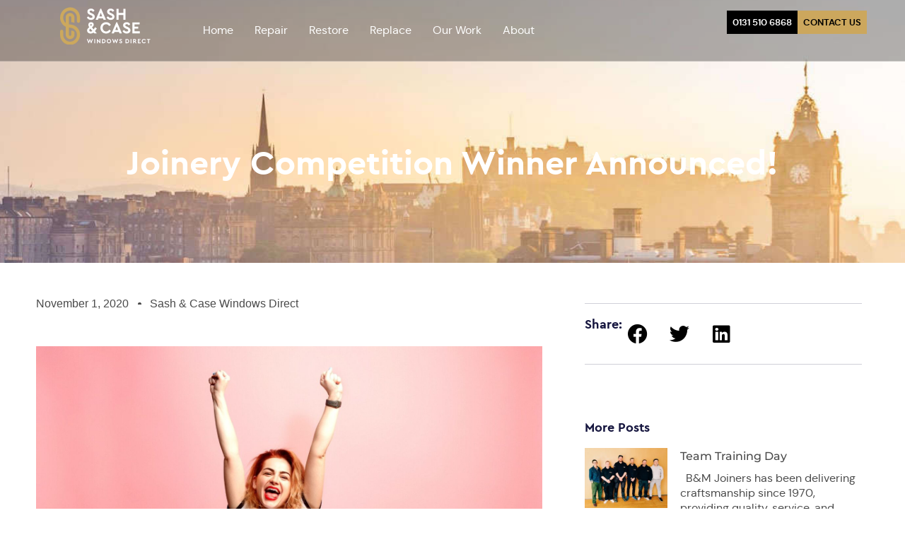

--- FILE ---
content_type: text/html; charset=UTF-8
request_url: https://sashandcasewindowsdirect.com/joinery-competition-winner-announced/
body_size: 27125
content:
<!DOCTYPE html>
<html lang="en-GB">
<head>
	<meta charset="UTF-8" />
	<meta name="viewport" content="width=device-width, initial-scale=1" />
	<link rel="profile" href="http://gmpg.org/xfn/11" />
	<link rel="pingback" href="https://sashandcasewindowsdirect.com/xmlrpc.php" />
	<title>Joinery Competition Winner Announced! &#8211; Sash and Case Windows Edinburgh</title>
<meta name='robots' content='max-image-preview:large, max-snippet:-1, max-video-preview:-1' />

            <script data-no-defer="1" data-ezscrex="false" data-cfasync="false" data-pagespeed-no-defer data-cookieconsent="ignore">
                var ctPublicFunctions = {"_ajax_nonce":"3222918edd","_rest_nonce":"5e2db6cad3","_ajax_url":"\/wp-admin\/admin-ajax.php","_rest_url":"https:\/\/sashandcasewindowsdirect.com\/wp-json\/","data__cookies_type":"none","data__ajax_type":"rest","data__bot_detector_enabled":"1","data__frontend_data_log_enabled":1,"cookiePrefix":"","wprocket_detected":false,"host_url":"sashandcasewindowsdirect.com","text__ee_click_to_select":"Click to select the whole data","text__ee_original_email":"The complete one is","text__ee_got_it":"Got it","text__ee_blocked":"Blocked","text__ee_cannot_connect":"Cannot connect","text__ee_cannot_decode":"Can not decode email. Unknown reason","text__ee_email_decoder":"CleanTalk email decoder","text__ee_wait_for_decoding":"The magic is on the way!","text__ee_decoding_process":"Please wait a few seconds while we decode the contact data."}
            </script>
        
            <script data-no-defer="1" data-ezscrex="false" data-cfasync="false" data-pagespeed-no-defer data-cookieconsent="ignore">
                var ctPublic = {"_ajax_nonce":"3222918edd","settings__forms__check_internal":"0","settings__forms__check_external":"0","settings__forms__force_protection":"0","settings__forms__search_test":"1","settings__forms__wc_add_to_cart":"0","settings__data__bot_detector_enabled":"1","settings__sfw__anti_crawler":0,"blog_home":"https:\/\/sashandcasewindowsdirect.com\/","pixel__setting":"3","pixel__enabled":false,"pixel__url":null,"data__email_check_before_post":"1","data__email_check_exist_post":"1","data__cookies_type":"none","data__key_is_ok":true,"data__visible_fields_required":true,"wl_brandname":"Anti-Spam by CleanTalk","wl_brandname_short":"CleanTalk","ct_checkjs_key":28657260,"emailEncoderPassKey":"40bc05f89de03e111a60021abab30f7d","bot_detector_forms_excluded":"W10=","advancedCacheExists":false,"varnishCacheExists":false,"wc_ajax_add_to_cart":false}
            </script>
        <link rel="canonical" href="https://sashandcasewindowsdirect.com/joinery-competition-winner-announced/">
<meta name="description" content="Our sister company B&amp;M Joiners &amp; Building Services ran an innovative online competition and we are delighted to announce, a winner was chosen.">
<meta property="og:title" content="Joinery Competition Winner Announced! &#8211; Sash and Case Windows Edinburgh">
<meta property="og:type" content="article">
<meta property="og:image" content="https://sashandcasewindowsdirect.com/wp-content/uploads/2020/11/BM-Blog-Post-Images-2019-2020-9-scaled.jpg">
<meta property="og:image:width" content="1900">
<meta property="og:image:height" content="1069">
<meta property="og:image:alt" content="| Sash &amp; Case Windows Edinburgh">
<meta property="og:description" content="Our sister company B&amp;M Joiners &amp; Building Services ran an innovative online competition and we are delighted to announce, a winner was chosen.">
<meta property="og:url" content="https://sashandcasewindowsdirect.com/joinery-competition-winner-announced/">
<meta property="og:locale" content="en_GB">
<meta property="og:site_name" content="Sash and Case Windows Edinburgh">
<meta property="article:published_time" content="2020-11-01T23:24:24+00:00">
<meta property="article:modified_time" content="2020-11-01T23:26:03+00:00">
<meta property="og:updated_time" content="2020-11-01T23:26:03+00:00">
<meta property="article:section" content="Sash &amp; Case Windows">
<meta name="twitter:card" content="summary_large_image">
<meta name="twitter:image" content="https://sashandcasewindowsdirect.com/wp-content/uploads/2020/11/BM-Blog-Post-Images-2019-2020-9-scaled.jpg">
<!-- TERMAGEDDON + USERCENTRICS -->
<link rel="preconnect" href="//privacy-proxy.usercentrics.eu">
<link rel="preload" href="//privacy-proxy.usercentrics.eu/latest/uc-block.bundle.js" as="script">
<script type="application/javascript" src="https://privacy-proxy.usercentrics.eu/latest/uc-block.bundle.js"></script>
<script id="usercentrics-cmp" src="https://app.usercentrics.eu/browser-ui/latest/loader.js" data-settings-id="eFe0b2EUGX158x" async></script><!-- END TERMAGEDDON + USERCENTRICS -->
<script type='application/javascript'  id='pys-version-script'>console.log('PixelYourSite Free version 11.1.5.2');</script>
<link rel='dns-prefetch' href='//fd.cleantalk.org' />
<link rel='dns-prefetch' href='//fonts.googleapis.com' />
<link rel="alternate" type="application/rss+xml" title="Sash and Case Windows Edinburgh &raquo; Feed" href="https://sashandcasewindowsdirect.com/feed/" />
<link rel="alternate" type="application/rss+xml" title="Sash and Case Windows Edinburgh &raquo; Comments Feed" href="https://sashandcasewindowsdirect.com/comments/feed/" />
<link rel="alternate" title="oEmbed (JSON)" type="application/json+oembed" href="https://sashandcasewindowsdirect.com/wp-json/oembed/1.0/embed?url=https%3A%2F%2Fsashandcasewindowsdirect.com%2Fjoinery-competition-winner-announced%2F" />
<link rel="alternate" title="oEmbed (XML)" type="text/xml+oembed" href="https://sashandcasewindowsdirect.com/wp-json/oembed/1.0/embed?url=https%3A%2F%2Fsashandcasewindowsdirect.com%2Fjoinery-competition-winner-announced%2F&#038;format=xml" />
<style id='wp-img-auto-sizes-contain-inline-css' type='text/css'>
img:is([sizes=auto i],[sizes^="auto," i]){contain-intrinsic-size:3000px 1500px}
/*# sourceURL=wp-img-auto-sizes-contain-inline-css */
</style>
<link rel='stylesheet' id='hfe-widgets-style-css' href='https://sashandcasewindowsdirect.com/wp-content/plugins/header-footer-elementor/inc/widgets-css/frontend.css?ver=2.8.0' type='text/css' media='all' />
<style id='wp-emoji-styles-inline-css' type='text/css'>

	img.wp-smiley, img.emoji {
		display: inline !important;
		border: none !important;
		box-shadow: none !important;
		height: 1em !important;
		width: 1em !important;
		margin: 0 0.07em !important;
		vertical-align: -0.1em !important;
		background: none !important;
		padding: 0 !important;
	}
/*# sourceURL=wp-emoji-styles-inline-css */
</style>
<link rel='stylesheet' id='wp-block-library-css' href='https://sashandcasewindowsdirect.com/wp-includes/css/dist/block-library/style.min.css?ver=6.9' type='text/css' media='all' />
<style id='classic-theme-styles-inline-css' type='text/css'>
/*! This file is auto-generated */
.wp-block-button__link{color:#fff;background-color:#32373c;border-radius:9999px;box-shadow:none;text-decoration:none;padding:calc(.667em + 2px) calc(1.333em + 2px);font-size:1.125em}.wp-block-file__button{background:#32373c;color:#fff;text-decoration:none}
/*# sourceURL=/wp-includes/css/classic-themes.min.css */
</style>
<style id='presto-player-popup-trigger-style-inline-css' type='text/css'>
:where(.wp-block-presto-player-popup-trigger) {
  /* reduce specificity */
  display: grid;
  gap: 1rem;
  cursor: pointer;
}

/* Play icon overlay for popup image trigger variation */
:where(.presto-popup-image-trigger) {
  position: relative;
  cursor: pointer;
}

:where(.presto-popup-image-trigger)::before {
  content: "";
  position: absolute;
  top: 50%;
  left: 50%;
  transform: translate(-50%, -50%);
  width: 48px;
  height: 48px;
  background-image: url("/wp-content/plugins/presto-player/src/admin/blocks/blocks/popup-trigger/../../../../../img/play-button.svg");
  background-size: contain;
  background-repeat: no-repeat;
  background-position: center;
  z-index: 10;
  pointer-events: none;
}

:where(.presto-popup-image-trigger img) {
  display: block;
  width: 100%;
  height: auto;
  filter: brightness(0.5);
}
/*# sourceURL=https://sashandcasewindowsdirect.com/wp-content/plugins/presto-player/src/admin/blocks/blocks/popup-trigger/style.css */
</style>
<style id='presto-player-popup-media-style-inline-css' type='text/css'>
.wp-block-presto-player-popup.is-selected .wp-block-presto-player-popup-media {
  display: initial;
}

.wp-block-presto-player-popup.has-child-selected .wp-block-presto-player-popup-media {
  display: initial;
}

.presto-popup__overlay {
  position: fixed;
  top: 0;
  left: 0;
  z-index: 100000;
  overflow: hidden;
  width: 100%;
  height: 100vh;
  box-sizing: border-box;
  padding: 0 5%;
  visibility: hidden;
  opacity: 0;
  display: flex;
  align-items: center;
  justify-content: center;
  transition:
    opacity 0.2s ease,
    visibility 0.2s ease;

  --presto-popup-media-width: 1280px;
  --presto-popup-background-color: rgba(0, 0, 0, 0.917);
}

.presto-popup--active {
  visibility: visible;
  opacity: 1;
}

.presto-popup--active .presto-popup__content {
  transform: scale(1);
}

.presto-popup__content {
  position: relative;
  z-index: 9999999999;
  width: 100%;
  max-width: var(--presto-popup-media-width);
  transform: scale(0.9);
  transition: transform 0.2s ease;
}

.presto-popup__close-button {
  position: absolute;
  top: calc(env(safe-area-inset-top) + 16px);
  right: calc(env(safe-area-inset-right) + 16px);
  padding: 0;
  cursor: pointer;
  z-index: 5000000;
  min-width: 24px;
  min-height: 24px;
  width: 24px;
  height: 24px;
  display: flex;
  align-items: center;
  justify-content: center;
  border: none;
  background: none;
  box-shadow: none;
  transition: opacity 0.2s ease;
}

.presto-popup__close-button:hover,
.presto-popup__close-button:focus {
  opacity: 0.8;
  background: none;
  border: none;
}

.presto-popup__close-button:not(:hover):not(:active):not(.has-background) {
  background: none;
  border: none;
}

.presto-popup__close-button svg {
  width: 24px;
  height: 24px;
  fill: white;
}

.presto-popup__scrim {
  width: 100%;
  height: 100%;
  position: absolute;
  z-index: 2000000;
  background-color: var(--presto-popup-background-color, rgb(255, 255, 255));
}

.presto-popup__speak {
  position: absolute;
  width: 1px;
  height: 1px;
  padding: 0;
  margin: -1px;
  overflow: hidden;
  clip: rect(0, 0, 0, 0);
  white-space: nowrap;
  border: 0;
}
/*# sourceURL=https://sashandcasewindowsdirect.com/wp-content/plugins/presto-player/src/admin/blocks/blocks/popup-media/style.css */
</style>
<style id='global-styles-inline-css' type='text/css'>
:root{--wp--preset--aspect-ratio--square: 1;--wp--preset--aspect-ratio--4-3: 4/3;--wp--preset--aspect-ratio--3-4: 3/4;--wp--preset--aspect-ratio--3-2: 3/2;--wp--preset--aspect-ratio--2-3: 2/3;--wp--preset--aspect-ratio--16-9: 16/9;--wp--preset--aspect-ratio--9-16: 9/16;--wp--preset--color--black: #000000;--wp--preset--color--cyan-bluish-gray: #abb8c3;--wp--preset--color--white: #ffffff;--wp--preset--color--pale-pink: #f78da7;--wp--preset--color--vivid-red: #cf2e2e;--wp--preset--color--luminous-vivid-orange: #ff6900;--wp--preset--color--luminous-vivid-amber: #fcb900;--wp--preset--color--light-green-cyan: #7bdcb5;--wp--preset--color--vivid-green-cyan: #00d084;--wp--preset--color--pale-cyan-blue: #8ed1fc;--wp--preset--color--vivid-cyan-blue: #0693e3;--wp--preset--color--vivid-purple: #9b51e0;--wp--preset--gradient--vivid-cyan-blue-to-vivid-purple: linear-gradient(135deg,rgb(6,147,227) 0%,rgb(155,81,224) 100%);--wp--preset--gradient--light-green-cyan-to-vivid-green-cyan: linear-gradient(135deg,rgb(122,220,180) 0%,rgb(0,208,130) 100%);--wp--preset--gradient--luminous-vivid-amber-to-luminous-vivid-orange: linear-gradient(135deg,rgb(252,185,0) 0%,rgb(255,105,0) 100%);--wp--preset--gradient--luminous-vivid-orange-to-vivid-red: linear-gradient(135deg,rgb(255,105,0) 0%,rgb(207,46,46) 100%);--wp--preset--gradient--very-light-gray-to-cyan-bluish-gray: linear-gradient(135deg,rgb(238,238,238) 0%,rgb(169,184,195) 100%);--wp--preset--gradient--cool-to-warm-spectrum: linear-gradient(135deg,rgb(74,234,220) 0%,rgb(151,120,209) 20%,rgb(207,42,186) 40%,rgb(238,44,130) 60%,rgb(251,105,98) 80%,rgb(254,248,76) 100%);--wp--preset--gradient--blush-light-purple: linear-gradient(135deg,rgb(255,206,236) 0%,rgb(152,150,240) 100%);--wp--preset--gradient--blush-bordeaux: linear-gradient(135deg,rgb(254,205,165) 0%,rgb(254,45,45) 50%,rgb(107,0,62) 100%);--wp--preset--gradient--luminous-dusk: linear-gradient(135deg,rgb(255,203,112) 0%,rgb(199,81,192) 50%,rgb(65,88,208) 100%);--wp--preset--gradient--pale-ocean: linear-gradient(135deg,rgb(255,245,203) 0%,rgb(182,227,212) 50%,rgb(51,167,181) 100%);--wp--preset--gradient--electric-grass: linear-gradient(135deg,rgb(202,248,128) 0%,rgb(113,206,126) 100%);--wp--preset--gradient--midnight: linear-gradient(135deg,rgb(2,3,129) 0%,rgb(40,116,252) 100%);--wp--preset--font-size--small: 13px;--wp--preset--font-size--medium: 20px;--wp--preset--font-size--large: 36px;--wp--preset--font-size--x-large: 42px;--wp--preset--spacing--20: 0.44rem;--wp--preset--spacing--30: 0.67rem;--wp--preset--spacing--40: 1rem;--wp--preset--spacing--50: 1.5rem;--wp--preset--spacing--60: 2.25rem;--wp--preset--spacing--70: 3.38rem;--wp--preset--spacing--80: 5.06rem;--wp--preset--shadow--natural: 6px 6px 9px rgba(0, 0, 0, 0.2);--wp--preset--shadow--deep: 12px 12px 50px rgba(0, 0, 0, 0.4);--wp--preset--shadow--sharp: 6px 6px 0px rgba(0, 0, 0, 0.2);--wp--preset--shadow--outlined: 6px 6px 0px -3px rgb(255, 255, 255), 6px 6px rgb(0, 0, 0);--wp--preset--shadow--crisp: 6px 6px 0px rgb(0, 0, 0);}:root :where(.is-layout-flow) > :first-child{margin-block-start: 0;}:root :where(.is-layout-flow) > :last-child{margin-block-end: 0;}:root :where(.is-layout-flow) > *{margin-block-start: 24px;margin-block-end: 0;}:root :where(.is-layout-constrained) > :first-child{margin-block-start: 0;}:root :where(.is-layout-constrained) > :last-child{margin-block-end: 0;}:root :where(.is-layout-constrained) > *{margin-block-start: 24px;margin-block-end: 0;}:root :where(.is-layout-flex){gap: 24px;}:root :where(.is-layout-grid){gap: 24px;}body .is-layout-flex{display: flex;}.is-layout-flex{flex-wrap: wrap;align-items: center;}.is-layout-flex > :is(*, div){margin: 0;}body .is-layout-grid{display: grid;}.is-layout-grid > :is(*, div){margin: 0;}.has-black-color{color: var(--wp--preset--color--black) !important;}.has-cyan-bluish-gray-color{color: var(--wp--preset--color--cyan-bluish-gray) !important;}.has-white-color{color: var(--wp--preset--color--white) !important;}.has-pale-pink-color{color: var(--wp--preset--color--pale-pink) !important;}.has-vivid-red-color{color: var(--wp--preset--color--vivid-red) !important;}.has-luminous-vivid-orange-color{color: var(--wp--preset--color--luminous-vivid-orange) !important;}.has-luminous-vivid-amber-color{color: var(--wp--preset--color--luminous-vivid-amber) !important;}.has-light-green-cyan-color{color: var(--wp--preset--color--light-green-cyan) !important;}.has-vivid-green-cyan-color{color: var(--wp--preset--color--vivid-green-cyan) !important;}.has-pale-cyan-blue-color{color: var(--wp--preset--color--pale-cyan-blue) !important;}.has-vivid-cyan-blue-color{color: var(--wp--preset--color--vivid-cyan-blue) !important;}.has-vivid-purple-color{color: var(--wp--preset--color--vivid-purple) !important;}.has-black-background-color{background-color: var(--wp--preset--color--black) !important;}.has-cyan-bluish-gray-background-color{background-color: var(--wp--preset--color--cyan-bluish-gray) !important;}.has-white-background-color{background-color: var(--wp--preset--color--white) !important;}.has-pale-pink-background-color{background-color: var(--wp--preset--color--pale-pink) !important;}.has-vivid-red-background-color{background-color: var(--wp--preset--color--vivid-red) !important;}.has-luminous-vivid-orange-background-color{background-color: var(--wp--preset--color--luminous-vivid-orange) !important;}.has-luminous-vivid-amber-background-color{background-color: var(--wp--preset--color--luminous-vivid-amber) !important;}.has-light-green-cyan-background-color{background-color: var(--wp--preset--color--light-green-cyan) !important;}.has-vivid-green-cyan-background-color{background-color: var(--wp--preset--color--vivid-green-cyan) !important;}.has-pale-cyan-blue-background-color{background-color: var(--wp--preset--color--pale-cyan-blue) !important;}.has-vivid-cyan-blue-background-color{background-color: var(--wp--preset--color--vivid-cyan-blue) !important;}.has-vivid-purple-background-color{background-color: var(--wp--preset--color--vivid-purple) !important;}.has-black-border-color{border-color: var(--wp--preset--color--black) !important;}.has-cyan-bluish-gray-border-color{border-color: var(--wp--preset--color--cyan-bluish-gray) !important;}.has-white-border-color{border-color: var(--wp--preset--color--white) !important;}.has-pale-pink-border-color{border-color: var(--wp--preset--color--pale-pink) !important;}.has-vivid-red-border-color{border-color: var(--wp--preset--color--vivid-red) !important;}.has-luminous-vivid-orange-border-color{border-color: var(--wp--preset--color--luminous-vivid-orange) !important;}.has-luminous-vivid-amber-border-color{border-color: var(--wp--preset--color--luminous-vivid-amber) !important;}.has-light-green-cyan-border-color{border-color: var(--wp--preset--color--light-green-cyan) !important;}.has-vivid-green-cyan-border-color{border-color: var(--wp--preset--color--vivid-green-cyan) !important;}.has-pale-cyan-blue-border-color{border-color: var(--wp--preset--color--pale-cyan-blue) !important;}.has-vivid-cyan-blue-border-color{border-color: var(--wp--preset--color--vivid-cyan-blue) !important;}.has-vivid-purple-border-color{border-color: var(--wp--preset--color--vivid-purple) !important;}.has-vivid-cyan-blue-to-vivid-purple-gradient-background{background: var(--wp--preset--gradient--vivid-cyan-blue-to-vivid-purple) !important;}.has-light-green-cyan-to-vivid-green-cyan-gradient-background{background: var(--wp--preset--gradient--light-green-cyan-to-vivid-green-cyan) !important;}.has-luminous-vivid-amber-to-luminous-vivid-orange-gradient-background{background: var(--wp--preset--gradient--luminous-vivid-amber-to-luminous-vivid-orange) !important;}.has-luminous-vivid-orange-to-vivid-red-gradient-background{background: var(--wp--preset--gradient--luminous-vivid-orange-to-vivid-red) !important;}.has-very-light-gray-to-cyan-bluish-gray-gradient-background{background: var(--wp--preset--gradient--very-light-gray-to-cyan-bluish-gray) !important;}.has-cool-to-warm-spectrum-gradient-background{background: var(--wp--preset--gradient--cool-to-warm-spectrum) !important;}.has-blush-light-purple-gradient-background{background: var(--wp--preset--gradient--blush-light-purple) !important;}.has-blush-bordeaux-gradient-background{background: var(--wp--preset--gradient--blush-bordeaux) !important;}.has-luminous-dusk-gradient-background{background: var(--wp--preset--gradient--luminous-dusk) !important;}.has-pale-ocean-gradient-background{background: var(--wp--preset--gradient--pale-ocean) !important;}.has-electric-grass-gradient-background{background: var(--wp--preset--gradient--electric-grass) !important;}.has-midnight-gradient-background{background: var(--wp--preset--gradient--midnight) !important;}.has-small-font-size{font-size: var(--wp--preset--font-size--small) !important;}.has-medium-font-size{font-size: var(--wp--preset--font-size--medium) !important;}.has-large-font-size{font-size: var(--wp--preset--font-size--large) !important;}.has-x-large-font-size{font-size: var(--wp--preset--font-size--x-large) !important;}
:root :where(.wp-block-pullquote){font-size: 1.5em;line-height: 1.6;}
/*# sourceURL=global-styles-inline-css */
</style>
<link rel='stylesheet' id='avc-global-style-css' href='https://sashandcasewindowsdirect.com/wp-content/plugins/atarim-visual-collaboration/assets/css/global.css?ver=1768743713' type='text/css' media='all' />
<link rel='stylesheet' id='cleantalk-public-css-css' href='https://sashandcasewindowsdirect.com/wp-content/plugins/cleantalk-spam-protect/css/cleantalk-public.min.css?ver=6.71_1769159724' type='text/css' media='all' />
<link rel='stylesheet' id='cleantalk-email-decoder-css-css' href='https://sashandcasewindowsdirect.com/wp-content/plugins/cleantalk-spam-protect/css/cleantalk-email-decoder.min.css?ver=6.71_1769159724' type='text/css' media='all' />
<link rel='stylesheet' id='hfe-style-css' href='https://sashandcasewindowsdirect.com/wp-content/plugins/header-footer-elementor/assets/css/header-footer-elementor.css?ver=2.8.0' type='text/css' media='all' />
<link rel='stylesheet' id='elementor-icons-css' href='https://sashandcasewindowsdirect.com/wp-content/plugins/elementor/assets/lib/eicons/css/elementor-icons.min.css?ver=5.45.0' type='text/css' media='all' />
<link rel='stylesheet' id='elementor-frontend-css' href='https://sashandcasewindowsdirect.com/wp-content/plugins/elementor/assets/css/frontend.min.css?ver=3.34.1' type='text/css' media='all' />
<style id='elementor-frontend-inline-css' type='text/css'>
.elementor-kit-1233{--e-global-color-primary:#CCA75D;--e-global-color-secondary:#54595F;--e-global-color-text:#7A7A7A;--e-global-color-accent:#CCA75D;--e-global-color-09f98f4:#FFFFFF;--e-global-color-f083920:#000000;--e-global-color-807bf01:#F7F7F7;--e-global-color-9c9d3ce:#5A0002;--e-global-typography-primary-font-family:"DM Sans";--e-global-typography-primary-font-weight:600;--e-global-typography-primary-line-height:1.2px;--e-global-typography-secondary-font-family:"DM Sans";--e-global-typography-secondary-font-weight:400;--e-global-typography-text-font-weight:400;--e-global-typography-accent-font-family:"DM Sans";--e-global-typography-accent-font-weight:500;color:var( --e-global-color-text );}.elementor-kit-1233 button,.elementor-kit-1233 input[type="button"],.elementor-kit-1233 input[type="submit"],.elementor-kit-1233 .elementor-button{background-color:var( --e-global-color-primary );font-family:"DM Sans", Sans-serif;font-size:0.9em;font-weight:700;text-transform:uppercase;letter-spacing:0.2px;color:var( --e-global-color-f083920 );border-radius:0px 0px 0px 0px;padding:0.75em 0.75em 0.75em 0.75em;}.elementor-kit-1233 e-page-transition{background-color:#FFBC7D;}body{overflow-x:inherit !important;}.elementor a, .elementor a:link, .elementor a:focus, .elementor a:active, .elementor a:hover{text-decoration:inherit !important;}.elementor a:link, .elementor .smooth-hover a:link, {transition:inherit;}.elementor-kit-1233 button:hover,.elementor-kit-1233 button:focus,.elementor-kit-1233 input[type="button"]:hover,.elementor-kit-1233 input[type="button"]:focus,.elementor-kit-1233 input[type="submit"]:hover,.elementor-kit-1233 input[type="submit"]:focus,.elementor-kit-1233 .elementor-button:hover,.elementor-kit-1233 .elementor-button:focus{color:var( --e-global-color-09f98f4 );}.elementor-kit-1233 img:hover{border-style:solid;border-width:0px 0px 0px 0px;opacity:1;}.elementor-section.elementor-section-boxed > .elementor-container{max-width:1140px;}.e-con{--container-max-width:1140px;}.elementor-widget:not(:last-child){margin-block-end:20px;}.elementor-element{--widgets-spacing:20px 20px;--widgets-spacing-row:20px;--widgets-spacing-column:20px;}{}h1.entry-title{display:var(--page-title-display);}@media(max-width:1024px){.elementor-section.elementor-section-boxed > .elementor-container{max-width:1024px;}.e-con{--container-max-width:1024px;}}@media(max-width:767px){.elementor-section.elementor-section-boxed > .elementor-container{max-width:767px;}.e-con{--container-max-width:767px;}}
.elementor-4150 .elementor-element.elementor-element-3de7895c{--display:flex;--flex-direction:row;--container-widget-width:calc( ( 1 - var( --container-widget-flex-grow ) ) * 100% );--container-widget-height:100%;--container-widget-flex-grow:1;--container-widget-align-self:stretch;--flex-wrap-mobile:wrap;--align-items:center;--padding-top:0px;--padding-bottom:0px;--padding-left:0px;--padding-right:0px;}.elementor-4150 .elementor-element.elementor-element-3de7895c:not(.elementor-motion-effects-element-type-background), .elementor-4150 .elementor-element.elementor-element-3de7895c > .elementor-motion-effects-container > .elementor-motion-effects-layer{background-color:var( --e-global-color-9c9d3ce );}.elementor-4150 .elementor-element.elementor-element-25378623{--display:flex;--flex-direction:row;--container-widget-width:calc( ( 1 - var( --container-widget-flex-grow ) ) * 100% );--container-widget-height:100%;--container-widget-flex-grow:1;--container-widget-align-self:stretch;--flex-wrap-mobile:wrap;--align-items:flex-start;--padding-top:0px;--padding-bottom:0px;--padding-left:0px;--padding-right:0px;}.elementor-4150 .elementor-element.elementor-element-5b6bfac9 .elementor-heading-title{font-size:19px;color:var( --e-global-color-09f98f4 );}.elementor-4150 .elementor-element.elementor-element-d4a619d{--display:flex;--gap:0px 0px;--row-gap:0px;--column-gap:0px;--padding-top:0px;--padding-bottom:0px;--padding-left:0px;--padding-right:0px;}.elementor-4150 .elementor-element.elementor-element-d4a619d.e-con{--flex-grow:0;--flex-shrink:0;}.elementor-4150 .elementor-element.elementor-element-6123c0ad > .elementor-widget-container{margin:0px 0px 0px 0px;padding:0px 0px 0px 0px;}body:not(.rtl) .elementor-4150 .elementor-element.elementor-element-6123c0ad .elementor-countdown-item:not(:first-of-type){margin-left:calc( 16px/2 );}body:not(.rtl) .elementor-4150 .elementor-element.elementor-element-6123c0ad .elementor-countdown-item:not(:last-of-type){margin-right:calc( 16px/2 );}body.rtl .elementor-4150 .elementor-element.elementor-element-6123c0ad .elementor-countdown-item:not(:first-of-type){margin-right:calc( 16px/2 );}body.rtl .elementor-4150 .elementor-element.elementor-element-6123c0ad .elementor-countdown-item:not(:last-of-type){margin-left:calc( 16px/2 );}.elementor-4150 .elementor-element.elementor-element-6123c0ad .elementor-countdown-digits{font-family:"DM Sans Regular", Sans-serif;font-size:18px;}.elementor-4150 .elementor-element.elementor-element-6123c0ad .elementor-countdown-label{font-family:"DM Sans Regular", Sans-serif;font-size:14px;}.elementor-4150 .elementor-element.elementor-element-606aa2cc{--display:flex;--align-items:flex-end;--container-widget-width:calc( ( 1 - var( --container-widget-flex-grow ) ) * 100% );--padding-top:0px;--padding-bottom:0px;--padding-left:0px;--padding-right:0px;}.elementor-4150 .elementor-element.elementor-element-7449e1b2 .elementor-heading-title{font-size:13px;color:var( --e-global-color-09f98f4 );}.elementor-4150 .elementor-element.elementor-element-60a98ab{--display:flex;--min-height:0px;--flex-direction:row;--container-widget-width:calc( ( 1 - var( --container-widget-flex-grow ) ) * 100% );--container-widget-height:100%;--container-widget-flex-grow:1;--container-widget-align-self:stretch;--flex-wrap-mobile:wrap;--align-items:center;--gap:0px 0px;--row-gap:0px;--column-gap:0px;--overlay-opacity:0.5;border-style:solid;--border-style:solid;border-width:0px 0px 1px 0px;--border-top-width:0px;--border-right-width:0px;--border-bottom-width:1px;--border-left-width:0px;border-color:rgba(255, 255, 255, 0.2);--border-color:rgba(255, 255, 255, 0.2);--margin-top:0px;--margin-bottom:0px;--margin-left:0px;--margin-right:0px;--padding-top:10px;--padding-bottom:10px;--padding-left:10px;--padding-right:10px;--z-index:999;}.elementor-4150 .elementor-element.elementor-element-60a98ab:not(.elementor-motion-effects-element-type-background), .elementor-4150 .elementor-element.elementor-element-60a98ab > .elementor-motion-effects-container > .elementor-motion-effects-layer{background-color:#0000004D;}.elementor-4150 .elementor-element.elementor-element-60a98ab::before, .elementor-4150 .elementor-element.elementor-element-60a98ab > .elementor-background-video-container::before, .elementor-4150 .elementor-element.elementor-element-60a98ab > .e-con-inner > .elementor-background-video-container::before, .elementor-4150 .elementor-element.elementor-element-60a98ab > .elementor-background-slideshow::before, .elementor-4150 .elementor-element.elementor-element-60a98ab > .e-con-inner > .elementor-background-slideshow::before, .elementor-4150 .elementor-element.elementor-element-60a98ab > .elementor-motion-effects-container > .elementor-motion-effects-layer::before{--background-overlay:'';}.elementor-4150 .elementor-element.elementor-element-60a98ab.e-con{--flex-grow:0;--flex-shrink:0;}.elementor-4150 .elementor-element.elementor-element-71ac741{--display:flex;--flex-direction:column;--container-widget-width:calc( ( 1 - var( --container-widget-flex-grow ) ) * 100% );--container-widget-height:initial;--container-widget-flex-grow:0;--container-widget-align-self:initial;--flex-wrap-mobile:wrap;--justify-content:center;--align-items:center;--gap:10px 10px;--row-gap:10px;--column-gap:10px;--padding-top:0px;--padding-bottom:0px;--padding-left:0px;--padding-right:0px;}.elementor-4150 .elementor-element.elementor-element-71ac741.e-con{--flex-grow:0;--flex-shrink:0;}.elementor-4150 .elementor-element.elementor-element-6ba47a6 > .elementor-widget-container{padding:0px 0px 0px 25px;}.elementor-4150 .elementor-element.elementor-element-6ba47a6{z-index:9995;text-align:center;}.elementor-4150 .elementor-element.elementor-element-6ba47a6 img{width:8em;}.elementor-4150 .elementor-element.elementor-element-a9b8591{--display:flex;--justify-content:center;--align-items:center;--container-widget-width:calc( ( 1 - var( --container-widget-flex-grow ) ) * 100% );}.elementor-4150 .elementor-element.elementor-element-a9b8591.e-con{--flex-grow:0;--flex-shrink:0;}.elementor-4150 .elementor-element.elementor-element-dc29893 .elementor-menu-toggle{margin-left:auto;background-color:#02010100;}.elementor-4150 .elementor-element.elementor-element-dc29893 .elementor-nav-menu--main .elementor-item{color:var( --e-global-color-09f98f4 );fill:var( --e-global-color-09f98f4 );padding-left:15px;padding-right:15px;}.elementor-4150 .elementor-element.elementor-element-dc29893 .elementor-nav-menu--main:not(.e--pointer-framed) .elementor-item:before,
					.elementor-4150 .elementor-element.elementor-element-dc29893 .elementor-nav-menu--main:not(.e--pointer-framed) .elementor-item:after{background-color:var( --e-global-color-primary );}.elementor-4150 .elementor-element.elementor-element-dc29893 .e--pointer-framed .elementor-item:before,
					.elementor-4150 .elementor-element.elementor-element-dc29893 .e--pointer-framed .elementor-item:after{border-color:var( --e-global-color-primary );}.elementor-4150 .elementor-element.elementor-element-dc29893 .elementor-nav-menu--dropdown a, .elementor-4150 .elementor-element.elementor-element-dc29893 .elementor-menu-toggle{color:var( --e-global-color-09f98f4 );fill:var( --e-global-color-09f98f4 );}.elementor-4150 .elementor-element.elementor-element-dc29893 .elementor-nav-menu--dropdown{background-color:var( --e-global-color-f083920 );}.elementor-4150 .elementor-element.elementor-element-dc29893 .elementor-nav-menu--dropdown a:hover,
					.elementor-4150 .elementor-element.elementor-element-dc29893 .elementor-nav-menu--dropdown a:focus,
					.elementor-4150 .elementor-element.elementor-element-dc29893 .elementor-nav-menu--dropdown a.elementor-item-active,
					.elementor-4150 .elementor-element.elementor-element-dc29893 .elementor-nav-menu--dropdown a.highlighted,
					.elementor-4150 .elementor-element.elementor-element-dc29893 .elementor-menu-toggle:hover,
					.elementor-4150 .elementor-element.elementor-element-dc29893 .elementor-menu-toggle:focus{color:var( --e-global-color-primary );}.elementor-4150 .elementor-element.elementor-element-dc29893 div.elementor-menu-toggle{color:var( --e-global-color-primary );}.elementor-4150 .elementor-element.elementor-element-dc29893 div.elementor-menu-toggle svg{fill:var( --e-global-color-primary );}.elementor-4150 .elementor-element.elementor-element-d7def8b{--display:flex;--flex-direction:row;--container-widget-width:calc( ( 1 - var( --container-widget-flex-grow ) ) * 100% );--container-widget-height:100%;--container-widget-flex-grow:1;--container-widget-align-self:stretch;--flex-wrap-mobile:wrap;--align-items:center;}.elementor-4150 .elementor-element.elementor-element-d3691a4.ob-harakiri{writing-mode:inherit;}.elementor-4150 .elementor-element.elementor-element-d3691a4.ob-harakiri .elementor-heading-title{writing-mode:inherit;}.elementor-4150 .elementor-element.elementor-element-d3691a4.ob-harakiri div{writing-mode:inherit;}.elementor-4150 .elementor-element.elementor-element-d3691a4 > .elementor-widget-container{padding:0px 0px 0px 0px;}.elementor-4150 .elementor-element.elementor-element-d3691a4{text-align:start;}.elementor-4150 .elementor-element.elementor-element-d3691a4.ob-harakiri > div, .elementor-4150 .elementor-element.elementor-element-d3691a4.ob-harakiri > h1, .elementor-4150 .elementor-element.elementor-element-d3691a4.ob-harakiri > h2, .elementor-4150 .elementor-element.elementor-element-d3691a4.ob-harakiri > h3, .elementor-4150 .elementor-element.elementor-element-d3691a4.ob-harakiri > h4, .elementor-4150 .elementor-element.elementor-element-d3691a4.ob-harakiri > h5, .elementor-4150 .elementor-element.elementor-element-d3691a4.ob-harakiri > h6, .elementor-4150 .elementor-element.elementor-element-d3691a4.ob-harakiri > p{transform:rotate(0deg);}.elementor-4150 .elementor-element.elementor-element-d3691a4 > div{text-indent:0px;mix-blend-mode:inherit;}.elementor-4150 .elementor-element.elementor-element-09f5412{width:auto;max-width:auto;top:0px;}body:not(.rtl) .elementor-4150 .elementor-element.elementor-element-09f5412{left:0px;}body.rtl .elementor-4150 .elementor-element.elementor-element-09f5412{right:0px;}:root{--page-title-display:none;}@media(min-width:768px){.elementor-4150 .elementor-element.elementor-element-3de7895c{--content-width:80%;}.elementor-4150 .elementor-element.elementor-element-d4a619d{--width:32.652%;}.elementor-4150 .elementor-element.elementor-element-71ac741{--width:20%;}.elementor-4150 .elementor-element.elementor-element-a9b8591{--width:60%;}.elementor-4150 .elementor-element.elementor-element-d7def8b{--width:20%;}}@media(max-width:1024px) and (min-width:768px){.elementor-4150 .elementor-element.elementor-element-d4a619d{--width:45%;}.elementor-4150 .elementor-element.elementor-element-71ac741{--width:30%;}.elementor-4150 .elementor-element.elementor-element-a9b8591{--width:70%;}.elementor-4150 .elementor-element.elementor-element-d7def8b{--width:100%;}}@media(max-width:1024px){.elementor-4150 .elementor-element.elementor-element-5b6bfac9 .elementor-heading-title{font-size:12px;}.elementor-4150 .elementor-element.elementor-element-6123c0ad .elementor-countdown-digits{font-size:14px;}.elementor-4150 .elementor-element.elementor-element-6123c0ad .elementor-countdown-label{font-size:8px;}.elementor-4150 .elementor-element.elementor-element-7449e1b2 .elementor-heading-title{font-size:11px;}.elementor-4150 .elementor-element.elementor-element-60a98ab{--padding-top:0px;--padding-bottom:0px;--padding-left:0px;--padding-right:0px;}.elementor-4150 .elementor-element.elementor-element-a9b8591{--flex-direction:row;--container-widget-width:calc( ( 1 - var( --container-widget-flex-grow ) ) * 100% );--container-widget-height:100%;--container-widget-flex-grow:1;--container-widget-align-self:stretch;--flex-wrap-mobile:wrap;--justify-content:flex-end;--align-items:center;--padding-top:0px;--padding-bottom:0px;--padding-left:0px;--padding-right:20px;}.elementor-4150 .elementor-element.elementor-element-dc29893{width:100%;max-width:100%;--nav-menu-icon-size:34px;}.elementor-4150 .elementor-element.elementor-element-d7def8b{--justify-content:flex-end;}}@media(max-width:767px){.elementor-4150 .elementor-element.elementor-element-3de7895c{--flex-direction:column;--container-widget-width:100%;--container-widget-height:initial;--container-widget-flex-grow:0;--container-widget-align-self:initial;--flex-wrap-mobile:wrap;}.elementor-4150 .elementor-element.elementor-element-25378623{--justify-content:center;--align-items:center;--container-widget-width:calc( ( 1 - var( --container-widget-flex-grow ) ) * 100% );--flex-wrap:nowrap;--padding-top:10px;--padding-bottom:10px;--padding-left:10px;--padding-right:10px;}.elementor-4150 .elementor-element.elementor-element-5b6bfac9 .elementor-heading-title{font-size:16px;}.elementor-4150 .elementor-element.elementor-element-d4a619d{--align-items:center;--container-widget-width:calc( ( 1 - var( --container-widget-flex-grow ) ) * 100% );--margin-top:-44px;--margin-bottom:0px;--margin-left:0px;--margin-right:0px;}.elementor-4150 .elementor-element.elementor-element-606aa2cc{--align-items:center;--container-widget-width:calc( ( 1 - var( --container-widget-flex-grow ) ) * 100% );--margin-top:-40px;--margin-bottom:0px;--margin-left:0px;--margin-right:0px;}.elementor-4150 .elementor-element.elementor-element-60a98ab{--align-items:center;--container-widget-width:calc( ( 1 - var( --container-widget-flex-grow ) ) * 100% );--padding-top:0px;--padding-bottom:0px;--padding-left:0px;--padding-right:0px;}.elementor-4150 .elementor-element.elementor-element-71ac741{--width:47%;--align-items:center;--container-widget-width:calc( ( 1 - var( --container-widget-flex-grow ) ) * 100% );}.elementor-4150 .elementor-element.elementor-element-a9b8591{--width:53%;--margin-top:0px;--margin-bottom:0px;--margin-left:0px;--margin-right:0px;--padding-top:0px;--padding-bottom:0px;--padding-left:0px;--padding-right:12px;}.elementor-4150 .elementor-element.elementor-element-dc29893{width:100%;max-width:100%;z-index:99;--nav-menu-icon-size:30px;}.elementor-4150 .elementor-element.elementor-element-dc29893 .elementor-nav-menu--dropdown a{padding-top:12px;padding-bottom:12px;}}/* Start custom CSS for heading, class: .elementor-element-5b6bfac9 */.elementor-4150 .elementor-element.elementor-element-5b6bfac9 {

  animation: pulse 1s infinite;
}
.elementor-4150 .elementor-element.elementor-element-5b6bfac9:hover {
  animation-play-state:  paused;
}

@-webkit-keyframes pulse {
  0% {
    -webkit-box-shadow: 0 0 0 0 rgba(204,169,44, 0.4);
  }
  70% {
      -webkit-box-shadow: 0 0 0 10px rgba(204,169,44, 0);
  }
  100% {
      -webkit-box-shadow: 0 0 0 0 rgba(204,169,44, 0);
  }
}
@keyframes pulse {
  0% {
    -moz-box-shadow: 0 0 0 0 rgba(204,169,44, 0.4);
    box-shadow: 0 0 0 0 rgba(204,169,44, 0.4);
  }
  70% {
      -moz-box-shadow: 0 0 0 10px rgba(204,169,44, 0);
      box-shadow: 0 0 0 10px rgba(204,169,44, 0);
  }
  100% {
      -moz-box-shadow: 0 0 0 0 rgba(204,169,44, 0);
      box-shadow: 0 0 0 0 rgba(204,169,44, 0);
  }
}/* End custom CSS */
.elementor-1423 .elementor-element.elementor-element-7849632d{--display:flex;--flex-direction:column;--container-widget-width:calc( ( 1 - var( --container-widget-flex-grow ) ) * 100% );--container-widget-height:initial;--container-widget-flex-grow:0;--container-widget-align-self:initial;--flex-wrap-mobile:wrap;--align-items:stretch;--gap:10px 10px;--row-gap:10px;--column-gap:10px;--padding-top:060px;--padding-bottom:20px;--padding-left:0px;--padding-right:0px;}.elementor-1423 .elementor-element.elementor-element-7849632d:not(.elementor-motion-effects-element-type-background), .elementor-1423 .elementor-element.elementor-element-7849632d > .elementor-motion-effects-container > .elementor-motion-effects-layer{background-color:#000000;}.elementor-1423 .elementor-element.elementor-element-51f4ae84{--display:flex;--flex-direction:row;--container-widget-width:initial;--container-widget-height:100%;--container-widget-flex-grow:1;--container-widget-align-self:stretch;--flex-wrap-mobile:wrap;--gap:0px 0px;--row-gap:0px;--column-gap:0px;}.elementor-1423 .elementor-element.elementor-element-1d36b562{--display:flex;}.elementor-1423 .elementor-element.elementor-element-1d36b562.e-con{--flex-grow:0;--flex-shrink:0;}.elementor-1423 .elementor-element.elementor-element-722f9422{text-align:start;}.elementor-1423 .elementor-element.elementor-element-722f9422 img{width:52%;}.elementor-1423 .elementor-element.elementor-element-47664cb0.ob-harakiri{writing-mode:inherit;}.elementor-1423 .elementor-element.elementor-element-47664cb0.ob-harakiri .elementor-heading-title{writing-mode:inherit;}.elementor-1423 .elementor-element.elementor-element-47664cb0.ob-harakiri div{writing-mode:inherit;}.elementor-1423 .elementor-element.elementor-element-47664cb0{font-family:"Roboto", Sans-serif;font-weight:400;color:#FFFFFF;}.elementor-1423 .elementor-element.elementor-element-47664cb0.ob-harakiri > div, .elementor-1423 .elementor-element.elementor-element-47664cb0.ob-harakiri > h1, .elementor-1423 .elementor-element.elementor-element-47664cb0.ob-harakiri > h2, .elementor-1423 .elementor-element.elementor-element-47664cb0.ob-harakiri > h3, .elementor-1423 .elementor-element.elementor-element-47664cb0.ob-harakiri > h4, .elementor-1423 .elementor-element.elementor-element-47664cb0.ob-harakiri > h5, .elementor-1423 .elementor-element.elementor-element-47664cb0.ob-harakiri > h6, .elementor-1423 .elementor-element.elementor-element-47664cb0.ob-harakiri > p{transform:rotate(0deg);}.elementor-1423 .elementor-element.elementor-element-47664cb0 > div{text-indent:0px;mix-blend-mode:inherit;}.elementor-1423 .elementor-element.elementor-element-6221f21c{--display:flex;}.elementor-1423 .elementor-element.elementor-element-489bf611.ob-harakiri{writing-mode:inherit;}.elementor-1423 .elementor-element.elementor-element-489bf611.ob-harakiri .elementor-heading-title{writing-mode:inherit;}.elementor-1423 .elementor-element.elementor-element-489bf611.ob-harakiri div{writing-mode:inherit;}.elementor-1423 .elementor-element.elementor-element-489bf611 > .elementor-widget-container{margin:0px 0px 0px 0px;}.elementor-1423 .elementor-element.elementor-element-489bf611 .elementor-heading-title{font-family:"Cera Pro", Sans-serif;text-transform:capitalize;}.elementor-1423 .elementor-element.elementor-element-489bf611.ob-harakiri > div, .elementor-1423 .elementor-element.elementor-element-489bf611.ob-harakiri > h1, .elementor-1423 .elementor-element.elementor-element-489bf611.ob-harakiri > h2, .elementor-1423 .elementor-element.elementor-element-489bf611.ob-harakiri > h3, .elementor-1423 .elementor-element.elementor-element-489bf611.ob-harakiri > h4, .elementor-1423 .elementor-element.elementor-element-489bf611.ob-harakiri > h5, .elementor-1423 .elementor-element.elementor-element-489bf611.ob-harakiri > h6, .elementor-1423 .elementor-element.elementor-element-489bf611.ob-harakiri > p{transform:rotate(0deg);}.elementor-1423 .elementor-element.elementor-element-489bf611 > div{text-indent:0px;mix-blend-mode:inherit;}.elementor-1423 .elementor-element.elementor-element-7d4a051f{--display:flex;--flex-direction:row;--container-widget-width:initial;--container-widget-height:100%;--container-widget-flex-grow:1;--container-widget-align-self:stretch;--flex-wrap-mobile:wrap;--margin-top:35px;--margin-bottom:0px;--margin-left:0px;--margin-right:0px;--padding-top:0px;--padding-bottom:0px;--padding-left:0px;--padding-right:0px;}.elementor-1423 .elementor-element.elementor-element-1c2e5aee .elementor-nav-menu--main .elementor-item{color:var( --e-global-color-09f98f4 );fill:var( --e-global-color-09f98f4 );padding-left:0px;padding-right:0px;padding-top:8px;padding-bottom:8px;}.elementor-1423 .elementor-element.elementor-element-1c2e5aee{--e-nav-menu-horizontal-menu-item-margin:calc( 0px / 2 );}.elementor-1423 .elementor-element.elementor-element-1c2e5aee .elementor-nav-menu--main:not(.elementor-nav-menu--layout-horizontal) .elementor-nav-menu > li:not(:last-child){margin-bottom:0px;}.elementor-1423 .elementor-element.elementor-element-e81baf4 .elementor-nav-menu--main .elementor-item{color:var( --e-global-color-09f98f4 );fill:var( --e-global-color-09f98f4 );padding-left:0px;padding-right:0px;padding-top:8px;padding-bottom:8px;}.elementor-1423 .elementor-element.elementor-element-e81baf4{--e-nav-menu-horizontal-menu-item-margin:calc( 0px / 2 );}.elementor-1423 .elementor-element.elementor-element-e81baf4 .elementor-nav-menu--main:not(.elementor-nav-menu--layout-horizontal) .elementor-nav-menu > li:not(:last-child){margin-bottom:0px;}.elementor-1423 .elementor-element.elementor-element-5eb9d7d0{--display:flex;}.elementor-1423 .elementor-element.elementor-element-61098ac8.ob-harakiri{writing-mode:inherit;}.elementor-1423 .elementor-element.elementor-element-61098ac8.ob-harakiri .elementor-heading-title{writing-mode:inherit;}.elementor-1423 .elementor-element.elementor-element-61098ac8.ob-harakiri div{writing-mode:inherit;}.elementor-1423 .elementor-element.elementor-element-61098ac8 > .elementor-widget-container{margin:0px 0px 0px 0px;}.elementor-1423 .elementor-element.elementor-element-61098ac8 .elementor-heading-title{font-family:"Cera Pro", Sans-serif;text-transform:capitalize;}.elementor-1423 .elementor-element.elementor-element-61098ac8.ob-harakiri > div, .elementor-1423 .elementor-element.elementor-element-61098ac8.ob-harakiri > h1, .elementor-1423 .elementor-element.elementor-element-61098ac8.ob-harakiri > h2, .elementor-1423 .elementor-element.elementor-element-61098ac8.ob-harakiri > h3, .elementor-1423 .elementor-element.elementor-element-61098ac8.ob-harakiri > h4, .elementor-1423 .elementor-element.elementor-element-61098ac8.ob-harakiri > h5, .elementor-1423 .elementor-element.elementor-element-61098ac8.ob-harakiri > h6, .elementor-1423 .elementor-element.elementor-element-61098ac8.ob-harakiri > p{transform:rotate(0deg);}.elementor-1423 .elementor-element.elementor-element-61098ac8 > div{text-indent:0px;mix-blend-mode:inherit;}.elementor-1423 .elementor-element.elementor-element-4b0aacb3{--display:flex;--flex-direction:row;--container-widget-width:initial;--container-widget-height:100%;--container-widget-flex-grow:1;--container-widget-align-self:stretch;--flex-wrap-mobile:wrap;--padding-top:0px;--padding-bottom:0px;--padding-left:0px;--padding-right:0px;}.elementor-1423 .elementor-element.elementor-element-32456cd0.ob-harakiri{writing-mode:inherit;}.elementor-1423 .elementor-element.elementor-element-32456cd0.ob-harakiri .elementor-heading-title{writing-mode:inherit;}.elementor-1423 .elementor-element.elementor-element-32456cd0.ob-harakiri div{writing-mode:inherit;}.elementor-1423 .elementor-element.elementor-element-32456cd0.ob-harakiri > div, .elementor-1423 .elementor-element.elementor-element-32456cd0.ob-harakiri > h1, .elementor-1423 .elementor-element.elementor-element-32456cd0.ob-harakiri > h2, .elementor-1423 .elementor-element.elementor-element-32456cd0.ob-harakiri > h3, .elementor-1423 .elementor-element.elementor-element-32456cd0.ob-harakiri > h4, .elementor-1423 .elementor-element.elementor-element-32456cd0.ob-harakiri > h5, .elementor-1423 .elementor-element.elementor-element-32456cd0.ob-harakiri > h6, .elementor-1423 .elementor-element.elementor-element-32456cd0.ob-harakiri > p{transform:rotate(0deg);}.elementor-1423 .elementor-element.elementor-element-32456cd0 > div{text-indent:0px;mix-blend-mode:inherit;}.elementor-1423 .elementor-element.elementor-element-5b3e3778 .elementor-icon-list-items:not(.elementor-inline-items) .elementor-icon-list-item:not(:last-child){padding-block-end:calc(0px/2);}.elementor-1423 .elementor-element.elementor-element-5b3e3778 .elementor-icon-list-items:not(.elementor-inline-items) .elementor-icon-list-item:not(:first-child){margin-block-start:calc(0px/2);}.elementor-1423 .elementor-element.elementor-element-5b3e3778 .elementor-icon-list-items.elementor-inline-items .elementor-icon-list-item{margin-inline:calc(0px/2);}.elementor-1423 .elementor-element.elementor-element-5b3e3778 .elementor-icon-list-items.elementor-inline-items{margin-inline:calc(-0px/2);}.elementor-1423 .elementor-element.elementor-element-5b3e3778 .elementor-icon-list-items.elementor-inline-items .elementor-icon-list-item:after{inset-inline-end:calc(-0px/2);}.elementor-1423 .elementor-element.elementor-element-5b3e3778 .elementor-icon-list-icon i{color:var( --e-global-color-accent );transition:color 0.3s;}.elementor-1423 .elementor-element.elementor-element-5b3e3778 .elementor-icon-list-icon svg{fill:var( --e-global-color-accent );transition:fill 0.3s;}.elementor-1423 .elementor-element.elementor-element-5b3e3778{--e-icon-list-icon-size:19px;--icon-vertical-offset:0px;}.elementor-1423 .elementor-element.elementor-element-5b3e3778 .elementor-icon-list-text{color:var( --e-global-color-primary );transition:color 0.3s;}.elementor-1423 .elementor-element.elementor-element-5b3e3778 .elementor-icon-list-item:hover .elementor-icon-list-text{color:var( --e-global-color-09f98f4 );}.elementor-1423 .elementor-element.elementor-element-569103d{line-height:1.4em;color:#FFFFFF;}.elementor-1423 .elementor-element.elementor-element-37314b38{--display:flex;--flex-direction:row;--container-widget-width:initial;--container-widget-height:100%;--container-widget-flex-grow:1;--container-widget-align-self:stretch;--flex-wrap-mobile:wrap;--justify-content:center;--gap:20px 20px;--row-gap:20px;--column-gap:20px;border-style:solid;--border-style:solid;border-width:0.5px 0px 0px 0px;--border-top-width:0.5px;--border-right-width:0px;--border-bottom-width:0px;--border-left-width:0px;--margin-top:0px;--margin-bottom:0px;--margin-left:0px;--margin-right:0px;--padding-top:20px;--padding-bottom:0px;--padding-left:0px;--padding-right:0px;}.elementor-1423 .elementor-element.elementor-element-6f7b48 .elementor-icon-list-icon i{transition:color 0.3s;}.elementor-1423 .elementor-element.elementor-element-6f7b48 .elementor-icon-list-icon svg{transition:fill 0.3s;}.elementor-1423 .elementor-element.elementor-element-6f7b48{--e-icon-list-icon-size:14px;--icon-vertical-offset:0px;}.elementor-1423 .elementor-element.elementor-element-6f7b48 .elementor-icon-list-item > .elementor-icon-list-text, .elementor-1423 .elementor-element.elementor-element-6f7b48 .elementor-icon-list-item > a{font-size:12px;line-height:34px;}.elementor-1423 .elementor-element.elementor-element-6f7b48 .elementor-icon-list-text{color:var( --e-global-color-09f98f4 );transition:color 0.3s;}html, body{overflow-x:auto;}@media(min-width:768px){.elementor-1423 .elementor-element.elementor-element-1d36b562{--width:29.047%;}}@media(max-width:1024px){.elementor-1423 .elementor-element.elementor-element-722f9422 img{width:55%;}.elementor-1423 .elementor-element.elementor-element-7d4a051f{--flex-direction:column;--container-widget-width:100%;--container-widget-height:initial;--container-widget-flex-grow:0;--container-widget-align-self:initial;--flex-wrap-mobile:wrap;--gap:0px 0px;--row-gap:0px;--column-gap:0px;}}@media(max-width:767px){.elementor-1423 .elementor-element.elementor-element-722f9422 img{width:30%;}.elementor-1423 .elementor-element.elementor-element-7d4a051f{--margin-top:0px;--margin-bottom:0px;--margin-left:0px;--margin-right:0px;}.elementor-1423 .elementor-element.elementor-element-37314b38{--align-items:center;--container-widget-width:calc( ( 1 - var( --container-widget-flex-grow ) ) * 100% );}}
.elementor-6623 .elementor-element.elementor-element-338ac3d8{--display:flex;--min-height:380px;--flex-direction:column;--container-widget-width:calc( ( 1 - var( --container-widget-flex-grow ) ) * 100% );--container-widget-height:initial;--container-widget-flex-grow:0;--container-widget-align-self:initial;--flex-wrap-mobile:wrap;--justify-content:center;--align-items:center;--gap:10px 10px;--row-gap:10px;--column-gap:10px;--overlay-opacity:0.36;--margin-top:-95px;--margin-bottom:0px;--margin-left:0px;--margin-right:0px;--padding-top:095px;--padding-bottom:0px;--padding-left:0px;--padding-right:0px;}.elementor-6623 .elementor-element.elementor-element-338ac3d8:not(.elementor-motion-effects-element-type-background), .elementor-6623 .elementor-element.elementor-element-338ac3d8 > .elementor-motion-effects-container > .elementor-motion-effects-layer{background-image:url("https://sashandcasewindowsdirect.com/wp-content/uploads/2023/09/hdr_bck_general-1.jpg");background-position:center center;background-repeat:no-repeat;background-size:cover;}.elementor-6623 .elementor-element.elementor-element-338ac3d8::before, .elementor-6623 .elementor-element.elementor-element-338ac3d8 > .elementor-background-video-container::before, .elementor-6623 .elementor-element.elementor-element-338ac3d8 > .e-con-inner > .elementor-background-video-container::before, .elementor-6623 .elementor-element.elementor-element-338ac3d8 > .elementor-background-slideshow::before, .elementor-6623 .elementor-element.elementor-element-338ac3d8 > .e-con-inner > .elementor-background-slideshow::before, .elementor-6623 .elementor-element.elementor-element-338ac3d8 > .elementor-motion-effects-container > .elementor-motion-effects-layer::before{background-color:var( --e-global-color-f083920 );--background-overlay:'';}.elementor-6623 .elementor-element.elementor-element-d4eaf88.ob-harakiri{writing-mode:inherit;}.elementor-6623 .elementor-element.elementor-element-d4eaf88.ob-harakiri .elementor-heading-title{writing-mode:inherit;}.elementor-6623 .elementor-element.elementor-element-d4eaf88.ob-harakiri div{writing-mode:inherit;}.elementor-6623 .elementor-element.elementor-element-d4eaf88 .elementor-heading-title{color:var( --e-global-color-09f98f4 );}.elementor-6623 .elementor-element.elementor-element-d4eaf88.ob-harakiri > div, .elementor-6623 .elementor-element.elementor-element-d4eaf88.ob-harakiri > h1, .elementor-6623 .elementor-element.elementor-element-d4eaf88.ob-harakiri > h2, .elementor-6623 .elementor-element.elementor-element-d4eaf88.ob-harakiri > h3, .elementor-6623 .elementor-element.elementor-element-d4eaf88.ob-harakiri > h4, .elementor-6623 .elementor-element.elementor-element-d4eaf88.ob-harakiri > h5, .elementor-6623 .elementor-element.elementor-element-d4eaf88.ob-harakiri > h6, .elementor-6623 .elementor-element.elementor-element-d4eaf88.ob-harakiri > p{transform:rotate(0deg);}.elementor-6623 .elementor-element.elementor-element-d4eaf88 > div{text-indent:0px;mix-blend-mode:inherit;}.elementor-6623 .elementor-element.elementor-element-6b1a200c{--display:flex;--flex-direction:row;--container-widget-width:calc( ( 1 - var( --container-widget-flex-grow ) ) * 100% );--container-widget-height:100%;--container-widget-flex-grow:1;--container-widget-align-self:stretch;--flex-wrap-mobile:wrap;--align-items:stretch;--gap:10px 10px;--row-gap:10px;--column-gap:10px;--margin-top:0px;--margin-bottom:80px;--margin-left:0px;--margin-right:0px;--padding-top:4%;--padding-bottom:0%;--padding-left:4%;--padding-right:4%;}.elementor-6623 .elementor-element.elementor-element-93ac421{--display:flex;--padding-top:0px;--padding-bottom:0px;--padding-left:0px;--padding-right:50px;}.elementor-6623 .elementor-element.elementor-element-56643a9c .elementor-icon-list-items:not(.elementor-inline-items) .elementor-icon-list-item:not(:last-child){padding-bottom:calc(25px/2);}.elementor-6623 .elementor-element.elementor-element-56643a9c .elementor-icon-list-items:not(.elementor-inline-items) .elementor-icon-list-item:not(:first-child){margin-top:calc(25px/2);}.elementor-6623 .elementor-element.elementor-element-56643a9c .elementor-icon-list-items.elementor-inline-items .elementor-icon-list-item{margin-right:calc(25px/2);margin-left:calc(25px/2);}.elementor-6623 .elementor-element.elementor-element-56643a9c .elementor-icon-list-items.elementor-inline-items{margin-right:calc(-25px/2);margin-left:calc(-25px/2);}body.rtl .elementor-6623 .elementor-element.elementor-element-56643a9c .elementor-icon-list-items.elementor-inline-items .elementor-icon-list-item:after{left:calc(-25px/2);}body:not(.rtl) .elementor-6623 .elementor-element.elementor-element-56643a9c .elementor-icon-list-items.elementor-inline-items .elementor-icon-list-item:after{right:calc(-25px/2);}.elementor-6623 .elementor-element.elementor-element-56643a9c .elementor-icon-list-item:not(:last-child):after{content:"";height:18%;border-color:#4a4a4a;}.elementor-6623 .elementor-element.elementor-element-56643a9c .elementor-icon-list-items:not(.elementor-inline-items) .elementor-icon-list-item:not(:last-child):after{border-top-style:dotted;border-top-width:5px;}.elementor-6623 .elementor-element.elementor-element-56643a9c .elementor-icon-list-items.elementor-inline-items .elementor-icon-list-item:not(:last-child):after{border-left-style:dotted;}.elementor-6623 .elementor-element.elementor-element-56643a9c .elementor-inline-items .elementor-icon-list-item:not(:last-child):after{border-left-width:5px;}.elementor-6623 .elementor-element.elementor-element-56643a9c .elementor-icon-list-icon{width:0px;}.elementor-6623 .elementor-element.elementor-element-56643a9c .elementor-icon-list-icon i{font-size:0px;}.elementor-6623 .elementor-element.elementor-element-56643a9c .elementor-icon-list-icon svg{--e-icon-list-icon-size:0px;}.elementor-6623 .elementor-element.elementor-element-56643a9c .elementor-icon-list-text, .elementor-6623 .elementor-element.elementor-element-56643a9c .elementor-icon-list-text a{color:#4a4a4a;}.elementor-6623 .elementor-element.elementor-element-56643a9c .elementor-icon-list-item{font-family:"Montserrat", Sans-serif;font-size:16px;font-weight:300;text-transform:capitalize;}.elementor-6623 .elementor-element.elementor-element-3109834a > .elementor-widget-container{padding:0px 0px 0px 30px;border-style:solid;border-width:0px 0px 0px 4px;border-color:#d3b574;}.elementor-6623 .elementor-element.elementor-element-3109834a .elementor-widget-container{font-family:"Merriweather", Sans-serif;font-size:28px;font-weight:300;text-transform:capitalize;line-height:1.4em;color:#16163f;}.elementor-6623 .elementor-element.elementor-element-57390954 > .elementor-widget-container{margin:50px 0px 0px 0px;}.elementor-6623 .elementor-element.elementor-element-57390954{text-align:start;}.elementor-6623 .elementor-element.elementor-element-57390954 img{width:100%;}.elementor-6623 .elementor-element.elementor-element-c32fa > .elementor-widget-container{margin:50px 0px 0px 0px;}.elementor-6623 .elementor-element.elementor-element-c32fa{text-align:start;color:#4a4a4a;font-family:"Montserrat", Sans-serif;font-size:16px;}.elementor-6623 .elementor-element.elementor-element-49b12385{--display:flex;}.elementor-6623 .elementor-element.elementor-element-3b419b0b{--display:flex;--flex-direction:row;--container-widget-width:calc( ( 1 - var( --container-widget-flex-grow ) ) * 100% );--container-widget-height:100%;--container-widget-flex-grow:1;--container-widget-align-self:stretch;--flex-wrap-mobile:wrap;--justify-content:space-between;--align-items:center;--gap:10px 10px;--row-gap:10px;--column-gap:10px;border-style:solid;--border-style:solid;border-width:1px 0px 1px 0px;--border-top-width:1px;--border-right-width:0px;--border-bottom-width:1px;--border-left-width:0px;border-color:rgba(22,22,63,0.2);--border-color:rgba(22,22,63,0.2);--margin-top:0px;--margin-bottom:80px;--margin-left:0px;--margin-right:0px;--padding-top:20px;--padding-bottom:20px;--padding-left:0px;--padding-right:0px;}.elementor-6623 .elementor-element.elementor-element-c088b3d.ob-harakiri{writing-mode:inherit;}.elementor-6623 .elementor-element.elementor-element-c088b3d.ob-harakiri .elementor-heading-title{writing-mode:inherit;}.elementor-6623 .elementor-element.elementor-element-c088b3d.ob-harakiri div{writing-mode:inherit;}.elementor-6623 .elementor-element.elementor-element-c088b3d .elementor-heading-title{font-family:"Merriweather", Sans-serif;font-size:18px;font-weight:300;text-transform:capitalize;color:#16163f;}.elementor-6623 .elementor-element.elementor-element-c088b3d.ob-harakiri > div, .elementor-6623 .elementor-element.elementor-element-c088b3d.ob-harakiri > h1, .elementor-6623 .elementor-element.elementor-element-c088b3d.ob-harakiri > h2, .elementor-6623 .elementor-element.elementor-element-c088b3d.ob-harakiri > h3, .elementor-6623 .elementor-element.elementor-element-c088b3d.ob-harakiri > h4, .elementor-6623 .elementor-element.elementor-element-c088b3d.ob-harakiri > h5, .elementor-6623 .elementor-element.elementor-element-c088b3d.ob-harakiri > h6, .elementor-6623 .elementor-element.elementor-element-c088b3d.ob-harakiri > p{transform:rotate(0deg);}.elementor-6623 .elementor-element.elementor-element-c088b3d > div{text-indent:0px;mix-blend-mode:inherit;}.elementor-6623 .elementor-element.elementor-element-6a6589a{--grid-side-margin:10px;--grid-column-gap:10px;--grid-row-gap:10px;--grid-bottom-margin:10px;--e-share-buttons-primary-color:var( --e-global-color-09f98f4 );--e-share-buttons-secondary-color:var( --e-global-color-f083920 );}.elementor-6623 .elementor-element.elementor-element-6a6589a .elementor-share-btn__icon{--e-share-buttons-icon-size:2.8em;}.elementor-6623 .elementor-element.elementor-element-139648cf.ob-harakiri{writing-mode:inherit;}.elementor-6623 .elementor-element.elementor-element-139648cf.ob-harakiri .elementor-heading-title{writing-mode:inherit;}.elementor-6623 .elementor-element.elementor-element-139648cf.ob-harakiri div{writing-mode:inherit;}.elementor-6623 .elementor-element.elementor-element-139648cf .elementor-heading-title{font-family:"Merriweather", Sans-serif;font-size:18px;font-weight:300;text-transform:capitalize;color:#16163f;}.elementor-6623 .elementor-element.elementor-element-139648cf.ob-harakiri > div, .elementor-6623 .elementor-element.elementor-element-139648cf.ob-harakiri > h1, .elementor-6623 .elementor-element.elementor-element-139648cf.ob-harakiri > h2, .elementor-6623 .elementor-element.elementor-element-139648cf.ob-harakiri > h3, .elementor-6623 .elementor-element.elementor-element-139648cf.ob-harakiri > h4, .elementor-6623 .elementor-element.elementor-element-139648cf.ob-harakiri > h5, .elementor-6623 .elementor-element.elementor-element-139648cf.ob-harakiri > h6, .elementor-6623 .elementor-element.elementor-element-139648cf.ob-harakiri > p{transform:rotate(0deg);}.elementor-6623 .elementor-element.elementor-element-139648cf > div{text-indent:0px;mix-blend-mode:inherit;}.elementor-6623 .elementor-element.elementor-element-1155938{--grid-row-gap:35px;--grid-column-gap:30px;}.elementor-6623 .elementor-element.elementor-element-1155938 > .elementor-widget-container{padding:20px 0px 0px 0px;}.elementor-6623 .elementor-element.elementor-element-1155938 .elementor-posts-container .elementor-post__thumbnail{padding-bottom:calc( 0.66 * 100% );}.elementor-6623 .elementor-element.elementor-element-1155938:after{content:"0.66";}.elementor-6623 .elementor-element.elementor-element-1155938 .elementor-post__thumbnail__link{width:30%;}.elementor-6623 .elementor-element.elementor-element-1155938.elementor-posts--thumbnail-left .elementor-post__thumbnail__link{margin-right:18px;}.elementor-6623 .elementor-element.elementor-element-1155938.elementor-posts--thumbnail-right .elementor-post__thumbnail__link{margin-left:18px;}.elementor-6623 .elementor-element.elementor-element-1155938.elementor-posts--thumbnail-top .elementor-post__thumbnail__link{margin-bottom:18px;}.elementor-6623 .elementor-element.elementor-element-1155938 .elementor-post__title, .elementor-6623 .elementor-element.elementor-element-1155938 .elementor-post__title a{color:#4a4a4a;font-family:"Montserrat", Sans-serif;font-size:16px;font-weight:500;text-transform:capitalize;}.elementor-6623 .elementor-element.elementor-element-1155938 .elementor-post__title{margin-bottom:9px;}.elementor-6623 .elementor-element.elementor-element-1155938 .elementor-post__excerpt p{color:#4a4a4a;font-family:"Montserrat", Sans-serif;font-size:14px;font-weight:200;line-height:1.2em;}.elementor-6623 .elementor-element.elementor-element-280a4eb0{--display:flex;--flex-direction:column;--container-widget-width:calc( ( 1 - var( --container-widget-flex-grow ) ) * 100% );--container-widget-height:initial;--container-widget-flex-grow:0;--container-widget-align-self:initial;--flex-wrap-mobile:wrap;--align-items:stretch;--gap:10px 10px;--row-gap:10px;--column-gap:10px;--margin-top:0px;--margin-bottom:150px;--margin-left:0px;--margin-right:0px;--padding-top:0%;--padding-bottom:0%;--padding-left:4%;--padding-right:4%;}.elementor-6623 .elementor-element.elementor-element-3c0f74f9 span.post-navigation__prev--label{color:#4a4a4a;}.elementor-6623 .elementor-element.elementor-element-3c0f74f9 span.post-navigation__next--label{color:#4a4a4a;}.elementor-6623 .elementor-element.elementor-element-3c0f74f9 span.post-navigation__prev--label, .elementor-6623 .elementor-element.elementor-element-3c0f74f9 span.post-navigation__next--label{font-family:"Montserrat", Sans-serif;font-size:16px;font-weight:400;text-transform:capitalize;}.elementor-6623 .elementor-element.elementor-element-3c0f74f9 span.post-navigation__prev--title, .elementor-6623 .elementor-element.elementor-element-3c0f74f9 span.post-navigation__next--title{color:#16163f;font-family:"Merriweather", Sans-serif;font-size:20px;text-transform:capitalize;}.elementor-6623 .elementor-element.elementor-element-3c0f74f9 .post-navigation__arrow-wrapper{color:#16163f;fill:#16163f;font-size:21px;}.elementor-6623 .elementor-element.elementor-element-3c0f74f9 .elementor-post-navigation__link a {gap:20px;}.elementor-6623 .elementor-element.elementor-element-3c0f74f9 .elementor-post-navigation__separator{background-color:#d2d1d8;width:1px;}.elementor-6623 .elementor-element.elementor-element-3c0f74f9 .elementor-post-navigation{color:#d2d1d8;border-block-width:1px;padding:40px 0;}.elementor-6623 .elementor-element.elementor-element-3c0f74f9 .elementor-post-navigation__next.elementor-post-navigation__link{width:calc(50% - (1px / 2));}.elementor-6623 .elementor-element.elementor-element-3c0f74f9 .elementor-post-navigation__prev.elementor-post-navigation__link{width:calc(50% - (1px / 2));}@media(max-width:1024px){.elementor-6623 .elementor-element.elementor-element-338ac3d8{--padding-top:15%;--padding-bottom:2%;--padding-left:5%;--padding-right:5%;}.elementor-6623 .elementor-element.elementor-element-6b1a200c{--flex-wrap:wrap;--margin-top:80px;--margin-bottom:80px;--margin-left:0px;--margin-right:0px;--padding-top:0px;--padding-bottom:0px;--padding-left:25px;--padding-right:25px;}.elementor-6623 .elementor-element.elementor-element-93ac421{--padding-top:0px;--padding-bottom:0px;--padding-left:0px;--padding-right:0px;}.elementor-6623 .elementor-element.elementor-element-3109834a .elementor-widget-container{font-size:38px;} .elementor-6623 .elementor-element.elementor-element-6a6589a{--grid-side-margin:10px;--grid-column-gap:10px;--grid-row-gap:10px;--grid-bottom-margin:10px;}.elementor-6623 .elementor-element.elementor-element-1155938 .elementor-post__title, .elementor-6623 .elementor-element.elementor-element-1155938 .elementor-post__title a{font-size:14px;}.elementor-6623 .elementor-element.elementor-element-280a4eb0{--padding-top:0px;--padding-bottom:0px;--padding-left:25px;--padding-right:25px;}}@media(max-width:767px){.elementor-6623 .elementor-element.elementor-element-338ac3d8{--padding-top:117px;--padding-bottom:14px;--padding-left:25px;--padding-right:25px;}.elementor-6623 .elementor-element.elementor-element-3109834a .elementor-widget-container{font-size:25px;} .elementor-6623 .elementor-element.elementor-element-6a6589a{--grid-side-margin:10px;--grid-column-gap:10px;--grid-row-gap:10px;--grid-bottom-margin:10px;}.elementor-6623 .elementor-element.elementor-element-1155938 .elementor-posts-container .elementor-post__thumbnail{padding-bottom:calc( 0.66 * 100% );}.elementor-6623 .elementor-element.elementor-element-1155938:after{content:"0.66";}.elementor-6623 .elementor-element.elementor-element-1155938 .elementor-post__thumbnail__link{width:32%;}}@media(min-width:768px){.elementor-6623 .elementor-element.elementor-element-6b1a200c{--content-width:1200px;}.elementor-6623 .elementor-element.elementor-element-93ac421{--width:65%;}.elementor-6623 .elementor-element.elementor-element-49b12385{--width:35%;}.elementor-6623 .elementor-element.elementor-element-280a4eb0{--content-width:1200px;}}@media(max-width:1024px) and (min-width:768px){.elementor-6623 .elementor-element.elementor-element-93ac421{--width:100%;}.elementor-6623 .elementor-element.elementor-element-49b12385{--width:100%;}}
/*# sourceURL=elementor-frontend-inline-css */
</style>
<link rel='stylesheet' id='ooohboi-steroids-styles-css' href='https://sashandcasewindowsdirect.com/wp-content/plugins/ooohboi-steroids-for-elementor/assets/css/main.css?ver=2.1.2426082023' type='text/css' media='all' />
<link rel='stylesheet' id='theratio-fonts-css' href='https://fonts.googleapis.com/css?family=Raleway%3A300%2C300i%2C400%2C400i%2C500%2C500i%2C600%2C600i%2C700%2C700i%2C800%2C800i%2C900%2C900i%7CTitillium+Web%3A300%2C300i%2C400%2C400i%2C600%2C600i%2C700%2C700i%2C900%7CJosefin+Sans%3A300%2C300i%2C400%2C400i%2C500%2C500i%2C600%2C600i%2C700%2C700i&#038;subset=latin%2Clatin-ext' type='text/css' media='all' />
<link rel='stylesheet' id='bootstrap-css' href='https://sashandcasewindowsdirect.com/wp-content/themes/theratio/css/bootstrap.css?ver=4.0' type='text/css' media='all' />
<link rel='stylesheet' id='theratio-awesome-font-css' href='https://sashandcasewindowsdirect.com/wp-content/themes/theratio/css/font-awesome.min.css?ver=6.9' type='text/css' media='all' />
<link rel='stylesheet' id='theratio-flaticon-font-css' href='https://sashandcasewindowsdirect.com/wp-content/themes/theratio/css/flaticon.css?ver=6.9' type='text/css' media='all' />
<link rel='stylesheet' id='lightgallery-css' href='https://sashandcasewindowsdirect.com/wp-content/themes/theratio/css/lightgallery.css?ver=6.9' type='text/css' media='all' />
<link rel='stylesheet' id='swiper-css' href='https://sashandcasewindowsdirect.com/wp-content/plugins/elementor/assets/lib/swiper/v8/css/swiper.min.css?ver=8.4.5' type='text/css' media='all' />
<link rel='stylesheet' id='theratio-style-css' href='https://sashandcasewindowsdirect.com/wp-content/themes/theratio-child/style.css?ver=6.9' type='text/css' media='all' />
<link rel='stylesheet' id='widget-heading-css' href='https://sashandcasewindowsdirect.com/wp-content/plugins/elementor/assets/css/widget-heading.min.css?ver=3.34.1' type='text/css' media='all' />
<link rel='stylesheet' id='widget-post-info-css' href='https://sashandcasewindowsdirect.com/wp-content/plugins/elementor-pro/assets/css/widget-post-info.min.css?ver=3.34.0' type='text/css' media='all' />
<link rel='stylesheet' id='widget-icon-list-css' href='https://sashandcasewindowsdirect.com/wp-content/plugins/elementor/assets/css/widget-icon-list.min.css?ver=3.34.1' type='text/css' media='all' />
<link rel='stylesheet' id='elementor-icons-shared-0-css' href='https://sashandcasewindowsdirect.com/wp-content/plugins/elementor/assets/lib/font-awesome/css/fontawesome.min.css?ver=5.15.3' type='text/css' media='all' />
<link rel='stylesheet' id='elementor-icons-fa-regular-css' href='https://sashandcasewindowsdirect.com/wp-content/plugins/elementor/assets/lib/font-awesome/css/regular.min.css?ver=5.15.3' type='text/css' media='all' />
<link rel='stylesheet' id='elementor-icons-fa-solid-css' href='https://sashandcasewindowsdirect.com/wp-content/plugins/elementor/assets/lib/font-awesome/css/solid.min.css?ver=5.15.3' type='text/css' media='all' />
<link rel='stylesheet' id='widget-image-css' href='https://sashandcasewindowsdirect.com/wp-content/plugins/elementor/assets/css/widget-image.min.css?ver=3.34.1' type='text/css' media='all' />
<link rel='stylesheet' id='widget-share-buttons-css' href='https://sashandcasewindowsdirect.com/wp-content/plugins/elementor-pro/assets/css/widget-share-buttons.min.css?ver=3.34.0' type='text/css' media='all' />
<link rel='stylesheet' id='e-apple-webkit-css' href='https://sashandcasewindowsdirect.com/wp-content/plugins/elementor/assets/css/conditionals/apple-webkit.min.css?ver=3.34.1' type='text/css' media='all' />
<link rel='stylesheet' id='elementor-icons-fa-brands-css' href='https://sashandcasewindowsdirect.com/wp-content/plugins/elementor/assets/lib/font-awesome/css/brands.min.css?ver=5.15.3' type='text/css' media='all' />
<link rel='stylesheet' id='widget-posts-css' href='https://sashandcasewindowsdirect.com/wp-content/plugins/elementor-pro/assets/css/widget-posts.min.css?ver=3.34.0' type='text/css' media='all' />
<link rel='stylesheet' id='widget-post-navigation-css' href='https://sashandcasewindowsdirect.com/wp-content/plugins/elementor-pro/assets/css/widget-post-navigation.min.css?ver=3.34.0' type='text/css' media='all' />
<link rel='stylesheet' id='hfe-elementor-icons-css' href='https://sashandcasewindowsdirect.com/wp-content/plugins/elementor/assets/lib/eicons/css/elementor-icons.min.css?ver=5.34.0' type='text/css' media='all' />
<link rel='stylesheet' id='hfe-icons-list-css' href='https://sashandcasewindowsdirect.com/wp-content/plugins/elementor/assets/css/widget-icon-list.min.css?ver=3.24.3' type='text/css' media='all' />
<link rel='stylesheet' id='hfe-social-icons-css' href='https://sashandcasewindowsdirect.com/wp-content/plugins/elementor/assets/css/widget-social-icons.min.css?ver=3.24.0' type='text/css' media='all' />
<link rel='stylesheet' id='hfe-social-share-icons-brands-css' href='https://sashandcasewindowsdirect.com/wp-content/plugins/elementor/assets/lib/font-awesome/css/brands.css?ver=5.15.3' type='text/css' media='all' />
<link rel='stylesheet' id='hfe-social-share-icons-fontawesome-css' href='https://sashandcasewindowsdirect.com/wp-content/plugins/elementor/assets/lib/font-awesome/css/fontawesome.css?ver=5.15.3' type='text/css' media='all' />
<link rel='stylesheet' id='hfe-nav-menu-icons-css' href='https://sashandcasewindowsdirect.com/wp-content/plugins/elementor/assets/lib/font-awesome/css/solid.css?ver=5.15.3' type='text/css' media='all' />
<link rel='stylesheet' id='hfe-widget-blockquote-css' href='https://sashandcasewindowsdirect.com/wp-content/plugins/elementor-pro/assets/css/widget-blockquote.min.css?ver=3.25.0' type='text/css' media='all' />
<link rel='stylesheet' id='hfe-mega-menu-css' href='https://sashandcasewindowsdirect.com/wp-content/plugins/elementor-pro/assets/css/widget-mega-menu.min.css?ver=3.26.2' type='text/css' media='all' />
<link rel='stylesheet' id='hfe-nav-menu-widget-css' href='https://sashandcasewindowsdirect.com/wp-content/plugins/elementor-pro/assets/css/widget-nav-menu.min.css?ver=3.26.0' type='text/css' media='all' />
<link rel='stylesheet' id='eael-general-css' href='https://sashandcasewindowsdirect.com/wp-content/plugins/essential-addons-for-elementor-lite/assets/front-end/css/view/general.min.css?ver=6.5.7' type='text/css' media='all' />
<link rel='stylesheet' id='ecs-styles-css' href='https://sashandcasewindowsdirect.com/wp-content/plugins/ele-custom-skin/assets/css/ecs-style.css?ver=3.1.9' type='text/css' media='all' />
<link rel='stylesheet' id='elementor-gf-local-dmsans-css' href='https://sashandcasewindowsdirect.com/wp-content/uploads/elementor/google-fonts/css/dmsans.css?ver=1746866447' type='text/css' media='all' />
<link rel='stylesheet' id='elementor-gf-local-roboto-css' href='https://sashandcasewindowsdirect.com/wp-content/uploads/elementor/google-fonts/css/roboto.css?ver=1746866461' type='text/css' media='all' />
<link rel='stylesheet' id='elementor-gf-local-montserrat-css' href='https://sashandcasewindowsdirect.com/wp-content/uploads/elementor/google-fonts/css/montserrat.css?ver=1746875608' type='text/css' media='all' />
<link rel='stylesheet' id='elementor-gf-local-merriweather-css' href='https://sashandcasewindowsdirect.com/wp-content/uploads/elementor/google-fonts/css/merriweather.css?ver=1746875613' type='text/css' media='all' />
<script type="text/javascript" src="https://sashandcasewindowsdirect.com/wp-includes/js/jquery/jquery.min.js?ver=3.7.1" id="jquery-core-js"></script>
<script type="text/javascript" src="https://sashandcasewindowsdirect.com/wp-includes/js/jquery/jquery-migrate.min.js?ver=3.4.1" id="jquery-migrate-js"></script>
<script type="text/javascript" id="jquery-js-after">
/* <![CDATA[ */
!function($){"use strict";$(document).ready(function(){$(this).scrollTop()>100&&$(".hfe-scroll-to-top-wrap").removeClass("hfe-scroll-to-top-hide"),$(window).scroll(function(){$(this).scrollTop()<100?$(".hfe-scroll-to-top-wrap").fadeOut(300):$(".hfe-scroll-to-top-wrap").fadeIn(300)}),$(".hfe-scroll-to-top-wrap").on("click",function(){$("html, body").animate({scrollTop:0},300);return!1})})}(jQuery);
!function($){'use strict';$(document).ready(function(){var bar=$('.hfe-reading-progress-bar');if(!bar.length)return;$(window).on('scroll',function(){var s=$(window).scrollTop(),d=$(document).height()-$(window).height(),p=d? s/d*100:0;bar.css('width',p+'%')});});}(jQuery);
//# sourceURL=jquery-js-after
/* ]]> */
</script>
<script type="text/javascript" id="theratio_scripts-js-extra">
/* <![CDATA[ */
var theratio_loadmore_params = {"ajaxurl":"https://sashandcasewindowsdirect.com/wp-admin/admin-ajax.php"};
//# sourceURL=theratio_scripts-js-extra
/* ]]> */
</script>
<script type="text/javascript" src="https://sashandcasewindowsdirect.com/wp-content/themes/theratio/js/myloadmore.js?ver=1769279843" id="theratio_scripts-js"></script>
<script type="text/javascript" src="https://sashandcasewindowsdirect.com/wp-content/plugins/cleantalk-spam-protect/js/apbct-public-bundle.min.js?ver=6.71_1769159724" id="apbct-public-bundle.min-js-js"></script>
<script type="text/javascript" src="https://fd.cleantalk.org/ct-bot-detector-wrapper.js?ver=6.71" id="ct_bot_detector-js" defer="defer" data-wp-strategy="defer"></script>
<script type="text/javascript" src="https://sashandcasewindowsdirect.com/wp-content/plugins/pixelyoursite/dist/scripts/jquery.bind-first-0.2.3.min.js?ver=0.2.3" id="jquery-bind-first-js"></script>
<script type="text/javascript" src="https://sashandcasewindowsdirect.com/wp-content/plugins/pixelyoursite/dist/scripts/js.cookie-2.1.3.min.js?ver=2.1.3" id="js-cookie-pys-js"></script>
<script type="text/javascript" src="https://sashandcasewindowsdirect.com/wp-content/plugins/pixelyoursite/dist/scripts/tld.min.js?ver=2.3.1" id="js-tld-js"></script>
<script type="text/javascript" id="pys-js-extra">
/* <![CDATA[ */
var pysOptions = {"staticEvents":{"facebook":{"init_event":[{"delay":0,"type":"static","ajaxFire":false,"name":"PageView","pixelIds":["879028617412385"],"eventID":"e52cc445-b975-4680-aeed-8dc4b3e91ee9","params":{"post_category":"Sash & Case Windows","page_title":"Joinery Competition Winner Announced!","post_type":"post","post_id":1140,"plugin":"PixelYourSite","user_role":"guest","event_url":"sashandcasewindowsdirect.com/joinery-competition-winner-announced/"},"e_id":"init_event","ids":[],"hasTimeWindow":false,"timeWindow":0,"woo_order":"","edd_order":""}]}},"dynamicEvents":[],"triggerEvents":[],"triggerEventTypes":[],"facebook":{"pixelIds":["879028617412385"],"advancedMatching":[],"advancedMatchingEnabled":false,"removeMetadata":false,"wooVariableAsSimple":false,"serverApiEnabled":false,"wooCRSendFromServer":false,"send_external_id":null,"enabled_medical":false,"do_not_track_medical_param":["event_url","post_title","page_title","landing_page","content_name","categories","category_name","tags"],"meta_ldu":false},"debug":"","siteUrl":"https://sashandcasewindowsdirect.com","ajaxUrl":"https://sashandcasewindowsdirect.com/wp-admin/admin-ajax.php","ajax_event":"dfc5d0353f","enable_remove_download_url_param":"1","cookie_duration":"7","last_visit_duration":"60","enable_success_send_form":"","ajaxForServerEvent":"1","ajaxForServerStaticEvent":"1","useSendBeacon":"1","send_external_id":"1","external_id_expire":"180","track_cookie_for_subdomains":"1","google_consent_mode":"1","gdpr":{"ajax_enabled":false,"all_disabled_by_api":false,"facebook_disabled_by_api":false,"analytics_disabled_by_api":false,"google_ads_disabled_by_api":false,"pinterest_disabled_by_api":false,"bing_disabled_by_api":false,"reddit_disabled_by_api":false,"externalID_disabled_by_api":false,"facebook_prior_consent_enabled":true,"analytics_prior_consent_enabled":true,"google_ads_prior_consent_enabled":null,"pinterest_prior_consent_enabled":true,"bing_prior_consent_enabled":true,"cookiebot_integration_enabled":false,"cookiebot_facebook_consent_category":"marketing","cookiebot_analytics_consent_category":"statistics","cookiebot_tiktok_consent_category":"marketing","cookiebot_google_ads_consent_category":"marketing","cookiebot_pinterest_consent_category":"marketing","cookiebot_bing_consent_category":"marketing","consent_magic_integration_enabled":false,"real_cookie_banner_integration_enabled":false,"cookie_notice_integration_enabled":false,"cookie_law_info_integration_enabled":false,"analytics_storage":{"enabled":true,"value":"granted","filter":false},"ad_storage":{"enabled":true,"value":"granted","filter":false},"ad_user_data":{"enabled":true,"value":"granted","filter":false},"ad_personalization":{"enabled":true,"value":"granted","filter":false}},"cookie":{"disabled_all_cookie":false,"disabled_start_session_cookie":false,"disabled_advanced_form_data_cookie":false,"disabled_landing_page_cookie":false,"disabled_first_visit_cookie":false,"disabled_trafficsource_cookie":false,"disabled_utmTerms_cookie":false,"disabled_utmId_cookie":false},"tracking_analytics":{"TrafficSource":"direct","TrafficLanding":"undefined","TrafficUtms":[],"TrafficUtmsId":[]},"GATags":{"ga_datalayer_type":"default","ga_datalayer_name":"dataLayerPYS"},"woo":{"enabled":false},"edd":{"enabled":false},"cache_bypass":"1769279843"};
//# sourceURL=pys-js-extra
/* ]]> */
</script>
<script type="text/javascript" src="https://sashandcasewindowsdirect.com/wp-content/plugins/pixelyoursite/dist/scripts/public.js?ver=11.1.5.2" id="pys-js"></script>
<script type="text/javascript" id="ecs_ajax_load-js-extra">
/* <![CDATA[ */
var ecs_ajax_params = {"ajaxurl":"https://sashandcasewindowsdirect.com/wp-admin/admin-ajax.php","posts":"{\"page\":0,\"name\":\"joinery-competition-winner-announced\",\"error\":\"\",\"m\":\"\",\"p\":0,\"post_parent\":\"\",\"subpost\":\"\",\"subpost_id\":\"\",\"attachment\":\"\",\"attachment_id\":0,\"pagename\":\"\",\"page_id\":0,\"second\":\"\",\"minute\":\"\",\"hour\":\"\",\"day\":0,\"monthnum\":0,\"year\":0,\"w\":0,\"category_name\":\"\",\"tag\":\"\",\"cat\":\"\",\"tag_id\":\"\",\"author\":\"\",\"author_name\":\"\",\"feed\":\"\",\"tb\":\"\",\"paged\":0,\"meta_key\":\"\",\"meta_value\":\"\",\"preview\":\"\",\"s\":\"\",\"sentence\":\"\",\"title\":\"\",\"fields\":\"all\",\"menu_order\":\"\",\"embed\":\"\",\"category__in\":[],\"category__not_in\":[],\"category__and\":[],\"post__in\":[],\"post__not_in\":[],\"post_name__in\":[],\"tag__in\":[],\"tag__not_in\":[],\"tag__and\":[],\"tag_slug__in\":[],\"tag_slug__and\":[],\"post_parent__in\":[],\"post_parent__not_in\":[],\"author__in\":[],\"author__not_in\":[],\"search_columns\":[],\"ignore_sticky_posts\":false,\"suppress_filters\":false,\"cache_results\":true,\"update_post_term_cache\":true,\"update_menu_item_cache\":false,\"lazy_load_term_meta\":true,\"update_post_meta_cache\":true,\"post_type\":\"\",\"posts_per_page\":10,\"nopaging\":false,\"comments_per_page\":\"50\",\"no_found_rows\":false,\"order\":\"DESC\"}"};
//# sourceURL=ecs_ajax_load-js-extra
/* ]]> */
</script>
<script type="text/javascript" src="https://sashandcasewindowsdirect.com/wp-content/plugins/ele-custom-skin/assets/js/ecs_ajax_pagination.js?ver=3.1.9" id="ecs_ajax_load-js"></script>
<script type="text/javascript" src="https://sashandcasewindowsdirect.com/wp-content/plugins/ele-custom-skin/assets/js/ecs.js?ver=3.1.9" id="ecs-script-js"></script>
<link rel="https://api.w.org/" href="https://sashandcasewindowsdirect.com/wp-json/" /><link rel="alternate" title="JSON" type="application/json" href="https://sashandcasewindowsdirect.com/wp-json/wp/v2/posts/1140" /><link rel="EditURI" type="application/rsd+xml" title="RSD" href="https://sashandcasewindowsdirect.com/xmlrpc.php?rsd" />
<meta name="generator" content="WordPress 6.9" />
<link rel='shortlink' href='https://sashandcasewindowsdirect.com/?p=1140' />
        <link rel="stylesheet" class="wpcb2-external-style" href="https://sashandcasewindowsdirect.com/wp-content/uploads/wpcodebox/1.css?v=6fd13cb1bb48446c"/>

    <!-- Google Tag Manager -->
<script>(function(w,d,s,l,i){w[l]=w[l]||[];w[l].push({'gtm.start':
new Date().getTime(),event:'gtm.js'});var f=d.getElementsByTagName(s)[0],
j=d.createElement(s),dl=l!='dataLayer'?'&l='+l:'';j.async=true;j.src=
'https://www.googletagmanager.com/gtm.js?id='+i+dl;f.parentNode.insertBefore(j,f);
})(window,document,'script','dataLayer','GTM-MWQSHM55');</script>
<!-- End Google Tag Manager -->
<script type="text/javascript">
  window._mfq = window._mfq || [];
  (function() {
    var mf = document.createElement("script");
    mf.type = "text/javascript"; mf.async = true;
    mf.src = "//cdn.mouseflow.com/projects/57fb9c07-8ea2-47d5-8dc3-6c3d243e36d6.js";
    document.getElementsByTagName("head")[0].appendChild(mf);
  })();
</script>

<script type='application/ld+json'>
{
  "@context": "http://www.schema.org",
  "@type": "Store",
  "name": "Sash and Case Windows Direct",
  "url": "https://sashandcasewindowsdirect.com/",
  "logo": "https://sashandcasewindowsdirect.com/wp-content/uploads/2022/04/logo_sandc_nw.png",
  "image": "https://sashandcasewindowsdirect.com/wp-content/uploads/2022/04/home_slider_1_nw.jpg",
  "description": "Sash and Case windows specialise in creating beautiful windows for period properties.",
  "sameAs": [
    "https://goo.gl/maps/2LwkU6tfXfD6BaVN9",
"https://twitter.com/sashcasewindows"
  ],
  "address": {
    "@type": "PostalAddress",
    "streetAddress": "13 Rodney St",
    "addressLocality": "Canonmills,",
    "addressRegion": "Edinburgh",
    "postalCode": "EH7 4EN",
    "addressCountry": "UK"
  },
  "geo": {
    "@type": "GeoCoordinates",
    "latitude": "55.961938",
    "longitude": "-3.195669" 
  },
  "telephone": "+44 131 510 6868",
  "contactPoint": {
    "@type": "ContactPoint",
    "contactType": "customer service",
    "telephone": "+44 131 510 6868"
  },
  "priceRange": "£0-£5000"
}
</script>
<meta name="geo.region" content="GB" />
<meta name="geo.position" content="55.961938;-3.195669" />
<meta name="ICBM" content="55.961938, -3.195669" />
<link rel="apple-touch-icon" sizes="180x180" href="/wp-content/uploads/fbrfg/apple-touch-icon.png">
<link rel="icon" type="image/png" sizes="32x32" href="/wp-content/uploads/fbrfg/favicon-32x32.png">
<link rel="icon" type="image/png" sizes="16x16" href="/wp-content/uploads/fbrfg/favicon-16x16.png">
<link rel="manifest" href="/wp-content/uploads/fbrfg/site.webmanifest">
<link rel="shortcut icon" href="/wp-content/uploads/fbrfg/favicon.ico">
<meta name="msapplication-TileColor" content="#da532c">
<meta name="msapplication-config" content="/wp-content/uploads/fbrfg/browserconfig.xml">
<meta name="theme-color" content="#ffffff"><meta name="generator" content="Elementor 3.34.1; features: additional_custom_breakpoints; settings: css_print_method-internal, google_font-enabled, font_display-auto">
			<style>
				.e-con.e-parent:nth-of-type(n+4):not(.e-lazyloaded):not(.e-no-lazyload),
				.e-con.e-parent:nth-of-type(n+4):not(.e-lazyloaded):not(.e-no-lazyload) * {
					background-image: none !important;
				}
				@media screen and (max-height: 1024px) {
					.e-con.e-parent:nth-of-type(n+3):not(.e-lazyloaded):not(.e-no-lazyload),
					.e-con.e-parent:nth-of-type(n+3):not(.e-lazyloaded):not(.e-no-lazyload) * {
						background-image: none !important;
					}
				}
				@media screen and (max-height: 640px) {
					.e-con.e-parent:nth-of-type(n+2):not(.e-lazyloaded):not(.e-no-lazyload),
					.e-con.e-parent:nth-of-type(n+2):not(.e-lazyloaded):not(.e-no-lazyload) * {
						background-image: none !important;
					}
				}
			</style>
			<link rel="icon" href="https://sashandcasewindowsdirect.com/wp-content/uploads/2022/07/elementor/thumbs/logo_sandc_nw-1-1-psauyiattjhzaghf02dcupt7xadwfr20rhjvtur13o.png" sizes="32x32" />
<link rel="icon" href="https://sashandcasewindowsdirect.com/wp-content/uploads/2022/07/logo_sandc_nw-1-1.png" sizes="192x192" />
<link rel="apple-touch-icon" href="https://sashandcasewindowsdirect.com/wp-content/uploads/2022/07/logo_sandc_nw-1-1.png" />
<meta name="msapplication-TileImage" content="https://sashandcasewindowsdirect.com/wp-content/uploads/2022/07/logo_sandc_nw-1-1.png" />
<style id="kirki-inline-styles">.page-header{background-image:url("https://sashandcasewindowsdirect.com/wp-content/themes/theratio/images/bg-pheader.jpg");}#back-to-top{background:#cca65d;}body, .elementor-element .elementor-widget-text-editor, .elementor-element .elementor-widget-icon-list .elementor-icon-list-item{color:#555555;}h1, .elementor-widget.elementor-widget-heading h1.elementor-heading-title{color:#1a1a1a;}h2, .elementor-widget.elementor-widget-heading h2.elementor-heading-title{color:#1a1a1a;}h3, .elementor-widget.elementor-widget-heading h3.elementor-heading-title{color:#1a1a1a;}h4, .elementor-widget.elementor-widget-heading h4.elementor-heading-title{color:#1a1a1a;}h5, .elementor-widget.elementor-widget-heading h5.elementor-heading-title{color:#1a1a1a;}h6, .elementor-widget.elementor-widget-heading h6.elementor-heading-title{color:#1a1a1a;}@media (max-width: 767px){}@media (min-width: 768px) and (max-width: 1024px){}@media (min-width: 1024px){}/* vietnamese */
@font-face {
  font-family: 'Josefin Sans';
  font-style: normal;
  font-weight: 400;
  font-display: swap;
  src: url(https://sashandcasewindowsdirect.com/wp-content/fonts/josefin-sans/Qw3PZQNVED7rKGKxtqIqX5E-AVSJrOCfjY46_DjQbMlhLzTs.woff2) format('woff2');
  unicode-range: U+0102-0103, U+0110-0111, U+0128-0129, U+0168-0169, U+01A0-01A1, U+01AF-01B0, U+0300-0301, U+0303-0304, U+0308-0309, U+0323, U+0329, U+1EA0-1EF9, U+20AB;
}
/* latin-ext */
@font-face {
  font-family: 'Josefin Sans';
  font-style: normal;
  font-weight: 400;
  font-display: swap;
  src: url(https://sashandcasewindowsdirect.com/wp-content/fonts/josefin-sans/Qw3PZQNVED7rKGKxtqIqX5E-AVSJrOCfjY46_DjQbMhhLzTs.woff2) format('woff2');
  unicode-range: U+0100-02BA, U+02BD-02C5, U+02C7-02CC, U+02CE-02D7, U+02DD-02FF, U+0304, U+0308, U+0329, U+1D00-1DBF, U+1E00-1E9F, U+1EF2-1EFF, U+2020, U+20A0-20AB, U+20AD-20C0, U+2113, U+2C60-2C7F, U+A720-A7FF;
}
/* latin */
@font-face {
  font-family: 'Josefin Sans';
  font-style: normal;
  font-weight: 400;
  font-display: swap;
  src: url(https://sashandcasewindowsdirect.com/wp-content/fonts/josefin-sans/Qw3PZQNVED7rKGKxtqIqX5E-AVSJrOCfjY46_DjQbMZhLw.woff2) format('woff2');
  unicode-range: U+0000-00FF, U+0131, U+0152-0153, U+02BB-02BC, U+02C6, U+02DA, U+02DC, U+0304, U+0308, U+0329, U+2000-206F, U+20AC, U+2122, U+2191, U+2193, U+2212, U+2215, U+FEFF, U+FFFD;
}/* vietnamese */
@font-face {
  font-family: 'Josefin Sans';
  font-style: normal;
  font-weight: 400;
  font-display: swap;
  src: url(https://sashandcasewindowsdirect.com/wp-content/fonts/josefin-sans/Qw3PZQNVED7rKGKxtqIqX5E-AVSJrOCfjY46_DjQbMlhLzTs.woff2) format('woff2');
  unicode-range: U+0102-0103, U+0110-0111, U+0128-0129, U+0168-0169, U+01A0-01A1, U+01AF-01B0, U+0300-0301, U+0303-0304, U+0308-0309, U+0323, U+0329, U+1EA0-1EF9, U+20AB;
}
/* latin-ext */
@font-face {
  font-family: 'Josefin Sans';
  font-style: normal;
  font-weight: 400;
  font-display: swap;
  src: url(https://sashandcasewindowsdirect.com/wp-content/fonts/josefin-sans/Qw3PZQNVED7rKGKxtqIqX5E-AVSJrOCfjY46_DjQbMhhLzTs.woff2) format('woff2');
  unicode-range: U+0100-02BA, U+02BD-02C5, U+02C7-02CC, U+02CE-02D7, U+02DD-02FF, U+0304, U+0308, U+0329, U+1D00-1DBF, U+1E00-1E9F, U+1EF2-1EFF, U+2020, U+20A0-20AB, U+20AD-20C0, U+2113, U+2C60-2C7F, U+A720-A7FF;
}
/* latin */
@font-face {
  font-family: 'Josefin Sans';
  font-style: normal;
  font-weight: 400;
  font-display: swap;
  src: url(https://sashandcasewindowsdirect.com/wp-content/fonts/josefin-sans/Qw3PZQNVED7rKGKxtqIqX5E-AVSJrOCfjY46_DjQbMZhLw.woff2) format('woff2');
  unicode-range: U+0000-00FF, U+0131, U+0152-0153, U+02BB-02BC, U+02C6, U+02DA, U+02DC, U+0304, U+0308, U+0329, U+2000-206F, U+20AC, U+2122, U+2191, U+2193, U+2212, U+2215, U+FEFF, U+FFFD;
}/* vietnamese */
@font-face {
  font-family: 'Josefin Sans';
  font-style: normal;
  font-weight: 400;
  font-display: swap;
  src: url(https://sashandcasewindowsdirect.com/wp-content/fonts/josefin-sans/Qw3PZQNVED7rKGKxtqIqX5E-AVSJrOCfjY46_DjQbMlhLzTs.woff2) format('woff2');
  unicode-range: U+0102-0103, U+0110-0111, U+0128-0129, U+0168-0169, U+01A0-01A1, U+01AF-01B0, U+0300-0301, U+0303-0304, U+0308-0309, U+0323, U+0329, U+1EA0-1EF9, U+20AB;
}
/* latin-ext */
@font-face {
  font-family: 'Josefin Sans';
  font-style: normal;
  font-weight: 400;
  font-display: swap;
  src: url(https://sashandcasewindowsdirect.com/wp-content/fonts/josefin-sans/Qw3PZQNVED7rKGKxtqIqX5E-AVSJrOCfjY46_DjQbMhhLzTs.woff2) format('woff2');
  unicode-range: U+0100-02BA, U+02BD-02C5, U+02C7-02CC, U+02CE-02D7, U+02DD-02FF, U+0304, U+0308, U+0329, U+1D00-1DBF, U+1E00-1E9F, U+1EF2-1EFF, U+2020, U+20A0-20AB, U+20AD-20C0, U+2113, U+2C60-2C7F, U+A720-A7FF;
}
/* latin */
@font-face {
  font-family: 'Josefin Sans';
  font-style: normal;
  font-weight: 400;
  font-display: swap;
  src: url(https://sashandcasewindowsdirect.com/wp-content/fonts/josefin-sans/Qw3PZQNVED7rKGKxtqIqX5E-AVSJrOCfjY46_DjQbMZhLw.woff2) format('woff2');
  unicode-range: U+0000-00FF, U+0131, U+0152-0153, U+02BB-02BC, U+02C6, U+02DA, U+02DC, U+0304, U+0308, U+0329, U+2000-206F, U+20AC, U+2122, U+2191, U+2193, U+2212, U+2215, U+FEFF, U+FFFD;
}</style></head>

<body class="wp-singular post-template-default single single-post postid-1140 single-format-standard wp-custom-logo wp-theme-theratio wp-child-theme-theratio-child ehf-header ehf-footer ehf-template-theratio ehf-stylesheet-theratio-child header-horizontal elementor-default elementor-kit-1233 elementor-page-6623">
<div id="page" class="hfeed site">

		<header id="masthead" itemscope="itemscope" itemtype="https://schema.org/WPHeader">
			<p class="main-title bhf-hidden" itemprop="headline"><a href="https://sashandcasewindowsdirect.com" title="Sash and Case Windows Edinburgh" rel="home">Sash and Case Windows Edinburgh</a></p>
					<div data-elementor-type="wp-post" data-elementor-id="4150" class="elementor elementor-4150" data-elementor-post-type="elementor-hf">
				<div data-particle_enable="false" data-particle-mobile-disabled="false" class="elementor-element elementor-element-3de7895c elementor-hidden-desktop elementor-hidden-tablet elementor-hidden-mobile e-flex e-con-boxed e-con e-parent" data-id="3de7895c" data-element_type="container" data-settings="{&quot;background_background&quot;:&quot;classic&quot;,&quot;_ob_use_container_extras&quot;:&quot;no&quot;,&quot;_ob_column_hoveranimator&quot;:&quot;no&quot;,&quot;_ob_glider_is_slider&quot;:&quot;no&quot;,&quot;_ob_column_has_pseudo&quot;:&quot;no&quot;}">
					<div class="e-con-inner">
		<div data-particle_enable="false" data-particle-mobile-disabled="false" class="elementor-element elementor-element-25378623 e-flex e-con-boxed e-con e-child" data-id="25378623" data-element_type="container" data-settings="{&quot;_ob_column_hoveranimator&quot;:&quot;no&quot;,&quot;_ob_glider_is_slider&quot;:&quot;no&quot;,&quot;_ob_column_has_pseudo&quot;:&quot;no&quot;}">
					<div class="e-con-inner">
				<div class="elementor-element elementor-element-5b6bfac9 elementor-invisible ob-has-background-overlay elementor-widget elementor-widget-heading" data-id="5b6bfac9" data-element_type="widget" data-settings="{&quot;_animation&quot;:&quot;zoomIn&quot;,&quot;_ob_widget_stalker_use&quot;:&quot;no&quot;,&quot;_ob_poopart_use&quot;:&quot;yes&quot;,&quot;_ob_shadough_use&quot;:&quot;no&quot;,&quot;_ob_allow_hoveranimator&quot;:&quot;no&quot;}" data-widget_type="heading.default">
				<div class="elementor-widget-container">
					<h2 class="elementor-heading-title elementor-size-default">Spring Sale Extended!</h2>				</div>
				</div>
					</div>
				</div>
		<div data-particle_enable="false" data-particle-mobile-disabled="false" class="elementor-element elementor-element-d4a619d e-con-full e-flex e-con e-child" data-id="d4a619d" data-element_type="container" data-settings="{&quot;_ob_use_container_extras&quot;:&quot;no&quot;,&quot;_ob_column_hoveranimator&quot;:&quot;no&quot;,&quot;_ob_glider_is_slider&quot;:&quot;no&quot;,&quot;_ob_column_has_pseudo&quot;:&quot;no&quot;}">
				<div class="elementor-element elementor-element-6123c0ad elementor-countdown--label-inline elementor-invisible ob-has-background-overlay elementor-widget elementor-widget-countdown" data-id="6123c0ad" data-element_type="widget" data-settings="{&quot;_animation&quot;:&quot;zoomIn&quot;,&quot;_animation_delay&quot;:400,&quot;_ob_widget_stalker_use&quot;:&quot;no&quot;,&quot;_ob_poopart_use&quot;:&quot;yes&quot;,&quot;_ob_shadough_use&quot;:&quot;no&quot;,&quot;_ob_allow_hoveranimator&quot;:&quot;no&quot;}" data-widget_type="countdown.default">
				<div class="elementor-widget-container">
							<div data-expire-actions="[{&quot;type&quot;:&quot;hide&quot;}]" class="elementor-countdown-wrapper" data-date="1719791940">
			<div class="elementor-countdown-item"><span class="elementor-countdown-digits elementor-countdown-days"></span> <span class="elementor-countdown-label">Days</span></div><div class="elementor-countdown-item"><span class="elementor-countdown-digits elementor-countdown-hours"></span> <span class="elementor-countdown-label">Hours</span></div><div class="elementor-countdown-item"><span class="elementor-countdown-digits elementor-countdown-minutes"></span> <span class="elementor-countdown-label">Minutes</span></div>		</div>
						</div>
				</div>
				</div>
		<div data-particle_enable="false" data-particle-mobile-disabled="false" class="elementor-element elementor-element-606aa2cc e-flex e-con-boxed e-con e-child" data-id="606aa2cc" data-element_type="container" data-settings="{&quot;_ob_use_container_extras&quot;:&quot;no&quot;,&quot;_ob_column_hoveranimator&quot;:&quot;no&quot;,&quot;_ob_glider_is_slider&quot;:&quot;no&quot;,&quot;_ob_column_has_pseudo&quot;:&quot;no&quot;}">
					<div class="e-con-inner">
				<div class="elementor-element elementor-element-7449e1b2 ob-has-background-overlay elementor-widget elementor-widget-heading" data-id="7449e1b2" data-element_type="widget" data-settings="{&quot;_ob_widget_stalker_use&quot;:&quot;no&quot;,&quot;_ob_poopart_use&quot;:&quot;yes&quot;,&quot;_ob_shadough_use&quot;:&quot;no&quot;,&quot;_ob_allow_hoveranimator&quot;:&quot;no&quot;}" data-widget_type="heading.default">
				<div class="elementor-widget-container">
					<span class="elementor-heading-title elementor-size-default">T&amp;Cs apply</span>				</div>
				</div>
					</div>
				</div>
					</div>
				</div>
		<header data-particle_enable="false" data-particle-mobile-disabled="false" class="elementor-element elementor-element-60a98ab e-con-full e-flex e-con e-parent" data-id="60a98ab" data-element_type="container" id="stickyheaders" data-settings="{&quot;background_background&quot;:&quot;classic&quot;,&quot;sticky&quot;:&quot;top&quot;,&quot;sticky_on&quot;:[&quot;desktop&quot;,&quot;tablet&quot;],&quot;_ob_use_container_extras&quot;:&quot;no&quot;,&quot;_ob_column_hoveranimator&quot;:&quot;no&quot;,&quot;_ob_glider_is_slider&quot;:&quot;no&quot;,&quot;_ob_column_has_pseudo&quot;:&quot;no&quot;,&quot;sticky_offset&quot;:0,&quot;sticky_effects_offset&quot;:0,&quot;sticky_anchor_link_offset&quot;:0}">
		<div data-particle_enable="false" data-particle-mobile-disabled="false" class="elementor-element elementor-element-71ac741 e-con-full e-flex e-con e-child" data-id="71ac741" data-element_type="container" data-settings="{&quot;_ob_use_container_extras&quot;:&quot;no&quot;,&quot;_ob_column_hoveranimator&quot;:&quot;no&quot;,&quot;_ob_glider_is_slider&quot;:&quot;no&quot;,&quot;_ob_column_has_pseudo&quot;:&quot;no&quot;}">
				<div class="elementor-element elementor-element-6ba47a6 ob-has-background-overlay elementor-widget elementor-widget-image" data-id="6ba47a6" data-element_type="widget" data-settings="{&quot;_ob_photomorph_use&quot;:&quot;no&quot;,&quot;_ob_widget_stalker_use&quot;:&quot;no&quot;,&quot;_ob_poopart_use&quot;:&quot;yes&quot;,&quot;_ob_shadough_use&quot;:&quot;no&quot;,&quot;_ob_allow_hoveranimator&quot;:&quot;no&quot;}" data-widget_type="image.default">
				<div class="elementor-widget-container">
																<a href="/">
							<img width="100" height="100" src="https://sashandcasewindowsdirect.com/wp-content/uploads/2022/02/S_C-full-colour__white-text.svg" class="attachment-large size-large wp-image-6635" alt="| Sash &amp; Case Windows Edinburgh" />								</a>
															</div>
				</div>
				</div>
		<div data-particle_enable="false" data-particle-mobile-disabled="false" class="elementor-element elementor-element-a9b8591 e-con-full e-flex e-con e-child" data-id="a9b8591" data-element_type="container" data-settings="{&quot;_ob_use_container_extras&quot;:&quot;no&quot;,&quot;_ob_column_hoveranimator&quot;:&quot;no&quot;,&quot;_ob_glider_is_slider&quot;:&quot;no&quot;,&quot;_ob_column_has_pseudo&quot;:&quot;no&quot;}">
				<div class="elementor-element elementor-element-dc29893 elementor-nav-menu--stretch elementor-widget-tablet__width-inherit elementor-widget-mobile__width-inherit elementor-nav-menu--dropdown-tablet elementor-nav-menu__text-align-aside elementor-nav-menu--toggle elementor-nav-menu--burger ob-has-background-overlay elementor-widget elementor-widget-nav-menu" data-id="dc29893" data-element_type="widget" data-settings="{&quot;submenu_icon&quot;:{&quot;value&quot;:&quot;&lt;i class=\&quot;fas fa-chevron-down\&quot; aria-hidden=\&quot;true\&quot;&gt;&lt;\/i&gt;&quot;,&quot;library&quot;:&quot;fa-solid&quot;},&quot;full_width&quot;:&quot;stretch&quot;,&quot;layout&quot;:&quot;horizontal&quot;,&quot;toggle&quot;:&quot;burger&quot;,&quot;_ob_widget_stalker_use&quot;:&quot;no&quot;,&quot;_ob_poopart_use&quot;:&quot;yes&quot;,&quot;_ob_shadough_use&quot;:&quot;no&quot;,&quot;_ob_allow_hoveranimator&quot;:&quot;no&quot;}" data-widget_type="nav-menu.default">
				<div class="elementor-widget-container">
								<nav aria-label="Menu" class="elementor-nav-menu--main elementor-nav-menu__container elementor-nav-menu--layout-horizontal e--pointer-underline e--animation-fade">
				<ul id="menu-1-dc29893" class="elementor-nav-menu"><li class="menu-item menu-item-type-post_type menu-item-object-page menu-item-home menu-item-2556"><a href="https://sashandcasewindowsdirect.com/" class="elementor-item">Home</a></li>
<li class="menu-item menu-item-type-custom menu-item-object-custom menu-item-has-children menu-item-2551"><a class="elementor-item">Repair</a>
<ul class="sub-menu elementor-nav-menu--dropdown">
	<li class="menu-item menu-item-type-post_type menu-item-object-page menu-item-2553"><a href="https://sashandcasewindowsdirect.com/practices-general-repairs/" class="elementor-sub-item">General Repairs</a></li>
	<li class="menu-item menu-item-type-post_type menu-item-object-page menu-item-2554"><a href="https://sashandcasewindowsdirect.com/secondary-glazing/" class="elementor-sub-item">Secondary Glazing</a></li>
	<li class="menu-item menu-item-type-post_type menu-item-object-page menu-item-5938"><a href="https://sashandcasewindowsdirect.com/edinburgh-church-windows-joinery/" class="elementor-sub-item">Church Windows</a></li>
	<li class="menu-item menu-item-type-post_type menu-item-object-page menu-item-2552"><a href="https://sashandcasewindowsdirect.com/repair-care/" class="elementor-sub-item">Repair Care</a></li>
</ul>
</li>
<li class="menu-item menu-item-type-custom menu-item-object-custom menu-item-has-children menu-item-2557"><a class="elementor-item">Restore</a>
<ul class="sub-menu elementor-nav-menu--dropdown">
	<li class="menu-item menu-item-type-post_type menu-item-object-page menu-item-2558"><a href="https://sashandcasewindowsdirect.com/practices-renovation-draught-proofing/" class="elementor-sub-item">Renovation &#038; Draught Proofing</a></li>
	<li class="menu-item menu-item-type-post_type menu-item-object-page menu-item-2560"><a href="https://sashandcasewindowsdirect.com/shutters-panel-work/" class="elementor-sub-item">Shutters &#038; Panel Work</a></li>
	<li class="menu-item menu-item-type-post_type menu-item-object-page menu-item-5937"><a href="https://sashandcasewindowsdirect.com/edinburgh-church-windows-joinery/" class="elementor-sub-item">Church Windows</a></li>
</ul>
</li>
<li class="menu-item menu-item-type-custom menu-item-object-custom menu-item-has-children menu-item-2565"><a class="elementor-item">Replace</a>
<ul class="sub-menu elementor-nav-menu--dropdown">
	<li class="menu-item menu-item-type-post_type menu-item-object-page menu-item-2569"><a href="https://sashandcasewindowsdirect.com/replacement-sash-case/" class="elementor-sub-item">Replacement Sash &#038; Case</a></li>
	<li class="menu-item menu-item-type-post_type menu-item-object-page menu-item-2568"><a href="https://sashandcasewindowsdirect.com/ironmongery/" class="elementor-sub-item">Ironmongery</a></li>
	<li class="menu-item menu-item-type-post_type menu-item-object-page menu-item-2567"><a href="https://sashandcasewindowsdirect.com/shutters-panel-work/" class="elementor-sub-item">Shutters &#038; Panel Work</a></li>
	<li class="menu-item menu-item-type-post_type menu-item-object-page menu-item-2572"><a href="https://sashandcasewindowsdirect.com/architectural-joinery/" class="elementor-sub-item">Architectural Joinery</a></li>
	<li class="menu-item menu-item-type-post_type menu-item-object-page menu-item-2571"><a href="https://sashandcasewindowsdirect.com/period-properties/" class="elementor-sub-item">Period Properties</a></li>
	<li class="menu-item menu-item-type-post_type menu-item-object-page menu-item-5936"><a href="https://sashandcasewindowsdirect.com/edinburgh-church-windows-joinery/" class="elementor-sub-item">Church Windows</a></li>
	<li class="menu-item menu-item-type-post_type menu-item-object-page menu-item-2570"><a href="https://sashandcasewindowsdirect.com/secondary-glazing/" class="elementor-sub-item">Secondary Glazing</a></li>
</ul>
</li>
<li class="menu-item menu-item-type-post_type menu-item-object-page menu-item-7385"><a href="https://sashandcasewindowsdirect.com/our-work-landing/" class="elementor-item">Our Work</a></li>
<li class="menu-item menu-item-type-custom menu-item-object-custom menu-item-has-children menu-item-2574"><a class="elementor-item">About</a>
<ul class="sub-menu elementor-nav-menu--dropdown">
	<li class="menu-item menu-item-type-post_type menu-item-object-page menu-item-2981"><a href="https://sashandcasewindowsdirect.com/contact-us/" class="elementor-sub-item">Contact Us</a></li>
	<li class="menu-item menu-item-type-post_type menu-item-object-page menu-item-5401"><a href="https://sashandcasewindowsdirect.com/about-us/" class="elementor-sub-item">About Us</a></li>
	<li class="menu-item menu-item-type-post_type menu-item-object-page menu-item-7838"><a href="https://sashandcasewindowsdirect.com/faqs/" class="elementor-sub-item">FAQs</a></li>
	<li class="menu-item menu-item-type-post_type menu-item-object-page menu-item-7921"><a href="https://sashandcasewindowsdirect.com/finance/" class="elementor-sub-item">Finance</a></li>
	<li class="menu-item menu-item-type-post_type menu-item-object-page menu-item-5397"><a href="https://sashandcasewindowsdirect.com/sustainability/" class="elementor-sub-item">Sustainability</a></li>
	<li class="menu-item menu-item-type-post_type menu-item-object-page menu-item-2578"><a href="https://sashandcasewindowsdirect.com/blog/" class="elementor-sub-item">News</a></li>
	<li class="menu-item menu-item-type-post_type menu-item-object-page menu-item-5399"><a href="https://sashandcasewindowsdirect.com/list-buildings-conservation-regulations/" class="elementor-sub-item">Listed Buildings &#038; Conservation Regulations</a></li>
	<li class="menu-item menu-item-type-post_type menu-item-object-page menu-item-5400"><a href="https://sashandcasewindowsdirect.com/free-window-guides/" class="elementor-sub-item">Free Window Guides</a></li>
</ul>
</li>
</ul>			</nav>
					<div class="elementor-menu-toggle" role="button" tabindex="0" aria-label="Menu Toggle" aria-expanded="false">
			<i aria-hidden="true" role="presentation" class="elementor-menu-toggle__icon--open eicon-menu-bar"></i><i aria-hidden="true" role="presentation" class="elementor-menu-toggle__icon--close eicon-close"></i>		</div>
					<nav class="elementor-nav-menu--dropdown elementor-nav-menu__container" aria-hidden="true">
				<ul id="menu-2-dc29893" class="elementor-nav-menu"><li class="menu-item menu-item-type-post_type menu-item-object-page menu-item-home menu-item-2556"><a href="https://sashandcasewindowsdirect.com/" class="elementor-item" tabindex="-1">Home</a></li>
<li class="menu-item menu-item-type-custom menu-item-object-custom menu-item-has-children menu-item-2551"><a class="elementor-item" tabindex="-1">Repair</a>
<ul class="sub-menu elementor-nav-menu--dropdown">
	<li class="menu-item menu-item-type-post_type menu-item-object-page menu-item-2553"><a href="https://sashandcasewindowsdirect.com/practices-general-repairs/" class="elementor-sub-item" tabindex="-1">General Repairs</a></li>
	<li class="menu-item menu-item-type-post_type menu-item-object-page menu-item-2554"><a href="https://sashandcasewindowsdirect.com/secondary-glazing/" class="elementor-sub-item" tabindex="-1">Secondary Glazing</a></li>
	<li class="menu-item menu-item-type-post_type menu-item-object-page menu-item-5938"><a href="https://sashandcasewindowsdirect.com/edinburgh-church-windows-joinery/" class="elementor-sub-item" tabindex="-1">Church Windows</a></li>
	<li class="menu-item menu-item-type-post_type menu-item-object-page menu-item-2552"><a href="https://sashandcasewindowsdirect.com/repair-care/" class="elementor-sub-item" tabindex="-1">Repair Care</a></li>
</ul>
</li>
<li class="menu-item menu-item-type-custom menu-item-object-custom menu-item-has-children menu-item-2557"><a class="elementor-item" tabindex="-1">Restore</a>
<ul class="sub-menu elementor-nav-menu--dropdown">
	<li class="menu-item menu-item-type-post_type menu-item-object-page menu-item-2558"><a href="https://sashandcasewindowsdirect.com/practices-renovation-draught-proofing/" class="elementor-sub-item" tabindex="-1">Renovation &#038; Draught Proofing</a></li>
	<li class="menu-item menu-item-type-post_type menu-item-object-page menu-item-2560"><a href="https://sashandcasewindowsdirect.com/shutters-panel-work/" class="elementor-sub-item" tabindex="-1">Shutters &#038; Panel Work</a></li>
	<li class="menu-item menu-item-type-post_type menu-item-object-page menu-item-5937"><a href="https://sashandcasewindowsdirect.com/edinburgh-church-windows-joinery/" class="elementor-sub-item" tabindex="-1">Church Windows</a></li>
</ul>
</li>
<li class="menu-item menu-item-type-custom menu-item-object-custom menu-item-has-children menu-item-2565"><a class="elementor-item" tabindex="-1">Replace</a>
<ul class="sub-menu elementor-nav-menu--dropdown">
	<li class="menu-item menu-item-type-post_type menu-item-object-page menu-item-2569"><a href="https://sashandcasewindowsdirect.com/replacement-sash-case/" class="elementor-sub-item" tabindex="-1">Replacement Sash &#038; Case</a></li>
	<li class="menu-item menu-item-type-post_type menu-item-object-page menu-item-2568"><a href="https://sashandcasewindowsdirect.com/ironmongery/" class="elementor-sub-item" tabindex="-1">Ironmongery</a></li>
	<li class="menu-item menu-item-type-post_type menu-item-object-page menu-item-2567"><a href="https://sashandcasewindowsdirect.com/shutters-panel-work/" class="elementor-sub-item" tabindex="-1">Shutters &#038; Panel Work</a></li>
	<li class="menu-item menu-item-type-post_type menu-item-object-page menu-item-2572"><a href="https://sashandcasewindowsdirect.com/architectural-joinery/" class="elementor-sub-item" tabindex="-1">Architectural Joinery</a></li>
	<li class="menu-item menu-item-type-post_type menu-item-object-page menu-item-2571"><a href="https://sashandcasewindowsdirect.com/period-properties/" class="elementor-sub-item" tabindex="-1">Period Properties</a></li>
	<li class="menu-item menu-item-type-post_type menu-item-object-page menu-item-5936"><a href="https://sashandcasewindowsdirect.com/edinburgh-church-windows-joinery/" class="elementor-sub-item" tabindex="-1">Church Windows</a></li>
	<li class="menu-item menu-item-type-post_type menu-item-object-page menu-item-2570"><a href="https://sashandcasewindowsdirect.com/secondary-glazing/" class="elementor-sub-item" tabindex="-1">Secondary Glazing</a></li>
</ul>
</li>
<li class="menu-item menu-item-type-post_type menu-item-object-page menu-item-7385"><a href="https://sashandcasewindowsdirect.com/our-work-landing/" class="elementor-item" tabindex="-1">Our Work</a></li>
<li class="menu-item menu-item-type-custom menu-item-object-custom menu-item-has-children menu-item-2574"><a class="elementor-item" tabindex="-1">About</a>
<ul class="sub-menu elementor-nav-menu--dropdown">
	<li class="menu-item menu-item-type-post_type menu-item-object-page menu-item-2981"><a href="https://sashandcasewindowsdirect.com/contact-us/" class="elementor-sub-item" tabindex="-1">Contact Us</a></li>
	<li class="menu-item menu-item-type-post_type menu-item-object-page menu-item-5401"><a href="https://sashandcasewindowsdirect.com/about-us/" class="elementor-sub-item" tabindex="-1">About Us</a></li>
	<li class="menu-item menu-item-type-post_type menu-item-object-page menu-item-7838"><a href="https://sashandcasewindowsdirect.com/faqs/" class="elementor-sub-item" tabindex="-1">FAQs</a></li>
	<li class="menu-item menu-item-type-post_type menu-item-object-page menu-item-7921"><a href="https://sashandcasewindowsdirect.com/finance/" class="elementor-sub-item" tabindex="-1">Finance</a></li>
	<li class="menu-item menu-item-type-post_type menu-item-object-page menu-item-5397"><a href="https://sashandcasewindowsdirect.com/sustainability/" class="elementor-sub-item" tabindex="-1">Sustainability</a></li>
	<li class="menu-item menu-item-type-post_type menu-item-object-page menu-item-2578"><a href="https://sashandcasewindowsdirect.com/blog/" class="elementor-sub-item" tabindex="-1">News</a></li>
	<li class="menu-item menu-item-type-post_type menu-item-object-page menu-item-5399"><a href="https://sashandcasewindowsdirect.com/list-buildings-conservation-regulations/" class="elementor-sub-item" tabindex="-1">Listed Buildings &#038; Conservation Regulations</a></li>
	<li class="menu-item menu-item-type-post_type menu-item-object-page menu-item-5400"><a href="https://sashandcasewindowsdirect.com/free-window-guides/" class="elementor-sub-item" tabindex="-1">Free Window Guides</a></li>
</ul>
</li>
</ul>			</nav>
						</div>
				</div>
				</div>
		<div data-particle_enable="false" data-particle-mobile-disabled="false" class="elementor-element elementor-element-d7def8b back-trans elementor-hidden-tablet elementor-hidden-mobile e-con-full e-flex e-con e-child" data-id="d7def8b" data-element_type="container" data-settings="{&quot;_ob_use_container_extras&quot;:&quot;no&quot;,&quot;_ob_column_hoveranimator&quot;:&quot;no&quot;,&quot;_ob_glider_is_slider&quot;:&quot;no&quot;,&quot;_ob_column_has_pseudo&quot;:&quot;no&quot;}">
				<div class="elementor-element elementor-element-d3691a4 ob-harakiri-inherit ob-has-background-overlay elementor-widget elementor-widget-text-editor" data-id="d3691a4" data-element_type="widget" data-settings="{&quot;_ob_use_harakiri&quot;:&quot;yes&quot;,&quot;_ob_harakiri_writing_mode&quot;:&quot;inherit&quot;,&quot;_ob_postman_use&quot;:&quot;no&quot;,&quot;_ob_widget_stalker_use&quot;:&quot;no&quot;,&quot;_ob_poopart_use&quot;:&quot;yes&quot;,&quot;_ob_shadough_use&quot;:&quot;no&quot;,&quot;_ob_allow_hoveranimator&quot;:&quot;no&quot;}" data-widget_type="text-editor.default">
				<div class="elementor-widget-container">
									<p><span class="tel-home"><a href="tel:01315106868">0131 510 6868</a></span><a href="https://sashandcasewindowsdirect.com/contact-us/"><span class="get-quote">CONTACT US</span></a></p>								</div>
				</div>
				</div>
				<div class="elementor-element elementor-element-09f5412 elementor-widget__width-auto elementor-absolute ob-has-background-overlay elementor-widget elementor-widget-html" data-id="09f5412" data-element_type="widget" data-settings="{&quot;_position&quot;:&quot;absolute&quot;,&quot;_ob_widget_stalker_use&quot;:&quot;no&quot;,&quot;_ob_poopart_use&quot;:&quot;yes&quot;,&quot;_ob_shadough_use&quot;:&quot;no&quot;,&quot;_ob_allow_hoveranimator&quot;:&quot;no&quot;}" data-widget_type="html.default">
				<div class="elementor-widget-container">
					<script>

document.addEventListener('DOMContentLoaded', function() {
jQuery(function($) {
var mywindow = $(window);
var mypos = mywindow.scrollTop();
let scrolling = false; /* For throlling scroll event */
window.addEventListener('scroll', function() {
scrolling = true;
});
setInterval(() => {
if (scrolling) {
scrolling = false;
if (mypos > 40) {
if (mywindow.scrollTop() > mypos) {
$('#stickyheaders').addClass('headerup');
} else {
$('#stickyheaders').removeClass('headerup');
}
}
mypos = mywindow.scrollTop();
}
}, 200);
});
});

</script>
<style>
#stickyheaders{
transition : transform 0.34s ease;
}
.headerup{
transform: translateY(-112px); /*adjust this value to the height of your header*/
}
</style>
				</div>
				</div>
				</header>
				</div>
				</header>

			<div data-elementor-type="single-post" data-elementor-id="6623" class="elementor elementor-6623 elementor-location-single post-1140 post type-post status-publish format-standard has-post-thumbnail hentry category-sash-case-windows" data-elementor-post-type="elementor_library">
			<div data-particle_enable="false" data-particle-mobile-disabled="false" class="elementor-element elementor-element-338ac3d8 e-flex e-con-boxed e-con e-parent" data-id="338ac3d8" data-element_type="container" data-settings="{&quot;background_background&quot;:&quot;classic&quot;,&quot;_ob_use_container_extras&quot;:&quot;no&quot;,&quot;_ob_column_hoveranimator&quot;:&quot;no&quot;,&quot;_ob_glider_is_slider&quot;:&quot;no&quot;,&quot;_ob_column_has_pseudo&quot;:&quot;no&quot;}">
					<div class="e-con-inner">
				<div class="elementor-element elementor-element-d4eaf88 ob-harakiri-inherit ob-has-background-overlay elementor-widget elementor-widget-heading" data-id="d4eaf88" data-element_type="widget" data-settings="{&quot;_ob_use_harakiri&quot;:&quot;yes&quot;,&quot;_ob_harakiri_writing_mode&quot;:&quot;inherit&quot;,&quot;_ob_harakiri_text_clip&quot;:&quot;none&quot;,&quot;_ob_widget_stalker_use&quot;:&quot;no&quot;,&quot;_ob_poopart_use&quot;:&quot;yes&quot;,&quot;_ob_shadough_use&quot;:&quot;no&quot;,&quot;_ob_allow_hoveranimator&quot;:&quot;no&quot;}" data-widget_type="heading.default">
				<div class="elementor-widget-container">
					<h1 class="elementor-heading-title elementor-size-default">Joinery Competition Winner Announced!</h1>				</div>
				</div>
					</div>
				</div>
		<div data-particle_enable="false" data-particle-mobile-disabled="false" class="elementor-element elementor-element-6b1a200c e-flex e-con-boxed e-con e-parent" data-id="6b1a200c" data-element_type="container" data-settings="{&quot;_ob_use_container_extras&quot;:&quot;no&quot;,&quot;_ob_column_hoveranimator&quot;:&quot;no&quot;,&quot;_ob_glider_is_slider&quot;:&quot;no&quot;,&quot;_ob_column_has_pseudo&quot;:&quot;no&quot;}">
					<div class="e-con-inner">
		<div data-particle_enable="false" data-particle-mobile-disabled="false" class="elementor-element elementor-element-93ac421 e-con-full e-flex e-con e-child" data-id="93ac421" data-element_type="container" data-settings="{&quot;_ob_use_container_extras&quot;:&quot;no&quot;,&quot;_ob_column_hoveranimator&quot;:&quot;no&quot;,&quot;_ob_glider_is_slider&quot;:&quot;no&quot;,&quot;_ob_column_has_pseudo&quot;:&quot;no&quot;}">
				<div class="elementor-element elementor-element-56643a9c elementor-align-left ob-has-background-overlay elementor-widget elementor-widget-post-info" data-id="56643a9c" data-element_type="widget" data-settings="{&quot;_ob_widget_stalker_use&quot;:&quot;no&quot;,&quot;_ob_poopart_use&quot;:&quot;yes&quot;,&quot;_ob_shadough_use&quot;:&quot;no&quot;,&quot;_ob_allow_hoveranimator&quot;:&quot;no&quot;}" data-widget_type="post-info.default">
				<div class="elementor-widget-container">
							<ul class="elementor-inline-items elementor-icon-list-items elementor-post-info">
								<li class="elementor-icon-list-item elementor-repeater-item-fde9fb9 elementor-inline-item" itemprop="datePublished">
						<a href="https://sashandcasewindowsdirect.com/2020/11/01/">
														<span class="elementor-icon-list-text elementor-post-info__item elementor-post-info__item--type-date">
										<time>November 1, 2020</time>					</span>
									</a>
				</li>
				<li class="elementor-icon-list-item elementor-repeater-item-f7bd4a7 elementor-inline-item" itemprop="author">
						<a href="https://sashandcasewindowsdirect.com/author/8b7f4048bc901c2c/">
														<span class="elementor-icon-list-text elementor-post-info__item elementor-post-info__item--type-author">
										Sash &amp; Case Windows Direct					</span>
									</a>
				</li>
				</ul>
						</div>
				</div>
				<div class="elementor-element elementor-element-57390954 ob-has-background-overlay elementor-widget elementor-widget-theme-post-featured-image elementor-widget-image" data-id="57390954" data-element_type="widget" data-settings="{&quot;_ob_widget_stalker_use&quot;:&quot;no&quot;,&quot;_ob_poopart_use&quot;:&quot;yes&quot;,&quot;_ob_shadough_use&quot;:&quot;no&quot;,&quot;_ob_allow_hoveranimator&quot;:&quot;no&quot;}" data-widget_type="theme-post-featured-image.default">
				<div class="elementor-widget-container">
															<img fetchpriority="high" width="1900" height="1069" src="https://sashandcasewindowsdirect.com/wp-content/uploads/2020/11/BM-Blog-Post-Images-2019-2020-9-scaled.jpg" class="attachment-full size-full wp-image-1141" alt="| Sash &amp; Case Windows Edinburgh" srcset="https://sashandcasewindowsdirect.com/wp-content/uploads/2020/11/BM-Blog-Post-Images-2019-2020-9-scaled.jpg 1900w, https://sashandcasewindowsdirect.com/wp-content/uploads/2020/11/BM-Blog-Post-Images-2019-2020-9-300x169.jpg 300w, https://sashandcasewindowsdirect.com/wp-content/uploads/2020/11/BM-Blog-Post-Images-2019-2020-9-1024x576.jpg 1024w, https://sashandcasewindowsdirect.com/wp-content/uploads/2020/11/BM-Blog-Post-Images-2019-2020-9-768x432.jpg 768w, https://sashandcasewindowsdirect.com/wp-content/uploads/2020/11/BM-Blog-Post-Images-2019-2020-9-1536x864.jpg 1536w" sizes="(max-width: 1900px) 100vw, 1900px" />															</div>
				</div>
				<div class="elementor-element elementor-element-c32fa ob-has-background-overlay elementor-widget elementor-widget-theme-post-content" data-id="c32fa" data-element_type="widget" data-settings="{&quot;_ob_postman_use&quot;:&quot;no&quot;,&quot;_ob_widget_stalker_use&quot;:&quot;no&quot;,&quot;_ob_poopart_use&quot;:&quot;yes&quot;,&quot;_ob_shadough_use&quot;:&quot;no&quot;,&quot;_ob_allow_hoveranimator&quot;:&quot;no&quot;}" data-widget_type="theme-post-content.default">
				<div class="elementor-widget-container">
					<p>Our sister company B&#038;M Joiners &#038; Building Services ran an innovative online competition last month. And we are delighted to announce, a winner was chosen for their &#8216; Win A Joiner for A Day &#8216; online competition.</p>
<p>Collectively, we were amazed to receive hundreds of entries online for the competition that ran for over 6 weeks and the winner was randomly picked out of the digital hat. The winner was Karen Phillips, who lives locally in Canonmills, here in the heart of Edinburgh.</p>
<p>We have received a few questions about the competition here at Sash &#038; Case Windows Direct so as a reminder, the prize on offer had two options.</p>
<p>1.      To receive a visit from one of B&#038;M Joiners experts to CV safely visit the winner&#8217;s home or workplace and work for 7 hours on any joinery related issues the winner may have.</p>
<p>2.      Take a £300 valued prize as a credit note towards their next bespoke joinery project.</p>
<p>After contacting Karen, said she was pleased to have won and the team are now busy establishing what joinery work she wants doing.  </p>
<p>Everyone would like to thank people for entering and we were pleased to see such an enthusiastic response.  Do look out for further competitions coming along soon, including one possibly from Sash &#038; Case Windows Direct.Com.</p>
<p>If you wish to be added to our email list to receive updates on when the next one will run, then please send your email address to us here via our Contact page. </p>
				</div>
				</div>
				</div>
		<div data-particle_enable="false" data-particle-mobile-disabled="false" class="elementor-element elementor-element-49b12385 e-con-full e-flex e-con e-child" data-id="49b12385" data-element_type="container" data-settings="{&quot;_ob_use_container_extras&quot;:&quot;no&quot;,&quot;_ob_column_hoveranimator&quot;:&quot;no&quot;,&quot;_ob_glider_is_slider&quot;:&quot;no&quot;,&quot;_ob_column_has_pseudo&quot;:&quot;no&quot;}">
		<div data-particle_enable="false" data-particle-mobile-disabled="false" class="elementor-element elementor-element-3b419b0b e-con-full e-flex e-con e-child" data-id="3b419b0b" data-element_type="container" data-settings="{&quot;_ob_use_container_extras&quot;:&quot;no&quot;,&quot;_ob_column_hoveranimator&quot;:&quot;no&quot;,&quot;_ob_glider_is_slider&quot;:&quot;no&quot;,&quot;_ob_column_has_pseudo&quot;:&quot;no&quot;}">
				<div class="elementor-element elementor-element-c088b3d ob-harakiri-inherit ob-has-background-overlay elementor-widget elementor-widget-heading" data-id="c088b3d" data-element_type="widget" data-settings="{&quot;_ob_use_harakiri&quot;:&quot;yes&quot;,&quot;_ob_harakiri_writing_mode&quot;:&quot;inherit&quot;,&quot;_ob_harakiri_text_clip&quot;:&quot;none&quot;,&quot;_ob_widget_stalker_use&quot;:&quot;no&quot;,&quot;_ob_poopart_use&quot;:&quot;yes&quot;,&quot;_ob_shadough_use&quot;:&quot;no&quot;,&quot;_ob_allow_hoveranimator&quot;:&quot;no&quot;}" data-widget_type="heading.default">
				<div class="elementor-widget-container">
					<h2 class="elementor-heading-title elementor-size-default">Share:</h2>				</div>
				</div>
				<div class="elementor-element elementor-element-6a6589a elementor-share-buttons--view-icon elementor-share-buttons--skin-flat elementor-share-buttons--shape-circle elementor-share-buttons--color-custom elementor-grid-0 ob-has-background-overlay elementor-widget elementor-widget-share-buttons" data-id="6a6589a" data-element_type="widget" data-settings="{&quot;_ob_widget_stalker_use&quot;:&quot;no&quot;,&quot;_ob_poopart_use&quot;:&quot;yes&quot;,&quot;_ob_shadough_use&quot;:&quot;no&quot;,&quot;_ob_allow_hoveranimator&quot;:&quot;no&quot;}" data-widget_type="share-buttons.default">
				<div class="elementor-widget-container">
							<div class="elementor-grid" role="list">
								<div class="elementor-grid-item" role="listitem">
						<div class="elementor-share-btn elementor-share-btn_facebook" role="button" tabindex="0" aria-label="Share on facebook">
															<span class="elementor-share-btn__icon">
								<i class="fab fa-facebook" aria-hidden="true"></i>							</span>
																				</div>
					</div>
									<div class="elementor-grid-item" role="listitem">
						<div class="elementor-share-btn elementor-share-btn_twitter" role="button" tabindex="0" aria-label="Share on twitter">
															<span class="elementor-share-btn__icon">
								<i class="fab fa-twitter" aria-hidden="true"></i>							</span>
																				</div>
					</div>
									<div class="elementor-grid-item" role="listitem">
						<div class="elementor-share-btn elementor-share-btn_linkedin" role="button" tabindex="0" aria-label="Share on linkedin">
															<span class="elementor-share-btn__icon">
								<i class="fab fa-linkedin" aria-hidden="true"></i>							</span>
																				</div>
					</div>
						</div>
						</div>
				</div>
				</div>
				<div class="elementor-element elementor-element-139648cf ob-harakiri-inherit ob-has-background-overlay elementor-widget elementor-widget-heading" data-id="139648cf" data-element_type="widget" data-settings="{&quot;_ob_use_harakiri&quot;:&quot;yes&quot;,&quot;_ob_harakiri_writing_mode&quot;:&quot;inherit&quot;,&quot;_ob_harakiri_text_clip&quot;:&quot;none&quot;,&quot;_ob_widget_stalker_use&quot;:&quot;no&quot;,&quot;_ob_poopart_use&quot;:&quot;yes&quot;,&quot;_ob_shadough_use&quot;:&quot;no&quot;,&quot;_ob_allow_hoveranimator&quot;:&quot;no&quot;}" data-widget_type="heading.default">
				<div class="elementor-widget-container">
					<h2 class="elementor-heading-title elementor-size-default">More Posts</h2>				</div>
				</div>
				<div class="elementor-element elementor-element-1155938 elementor-grid-1 elementor-posts--thumbnail-left elementor-grid-tablet-2 elementor-grid-mobile-1 ob-has-background-overlay elementor-widget elementor-widget-posts" data-id="1155938" data-element_type="widget" data-settings="{&quot;classic_columns&quot;:&quot;1&quot;,&quot;classic_columns_tablet&quot;:&quot;2&quot;,&quot;classic_columns_mobile&quot;:&quot;1&quot;,&quot;classic_row_gap&quot;:{&quot;unit&quot;:&quot;px&quot;,&quot;size&quot;:35,&quot;sizes&quot;:[]},&quot;classic_row_gap_tablet&quot;:{&quot;unit&quot;:&quot;px&quot;,&quot;size&quot;:&quot;&quot;,&quot;sizes&quot;:[]},&quot;classic_row_gap_mobile&quot;:{&quot;unit&quot;:&quot;px&quot;,&quot;size&quot;:&quot;&quot;,&quot;sizes&quot;:[]},&quot;_ob_widget_stalker_use&quot;:&quot;no&quot;,&quot;_ob_poopart_use&quot;:&quot;yes&quot;,&quot;_ob_shadough_use&quot;:&quot;no&quot;,&quot;_ob_allow_hoveranimator&quot;:&quot;no&quot;}" data-widget_type="posts.classic">
				<div class="elementor-widget-container">
							<div class="elementor-posts-container elementor-posts elementor-posts--skin-classic elementor-grid" role="list">
				<article class="elementor-post elementor-grid-item post-6063 post type-post status-publish format-standard has-post-thumbnail hentry category-sash-case-windows" role="listitem">
				<a class="elementor-post__thumbnail__link" href="https://sashandcasewindowsdirect.com/bm-joiners-developing-edinburghs-finest-joiners/" tabindex="-1" >
			<div class="elementor-post__thumbnail"><img width="300" height="217" src="https://sashandcasewindowsdirect.com/wp-content/uploads/2023/05/Photo-24-03-2023-15-31-57-300x217.jpg" class="attachment-medium size-medium wp-image-6066" alt="| Sash &amp; Case Windows Edinburgh" /></div>
		</a>
				<div class="elementor-post__text">
				<h3 class="elementor-post__title">
			<a href="https://sashandcasewindowsdirect.com/bm-joiners-developing-edinburghs-finest-joiners/" >
				Team Training Day			</a>
		</h3>
				<div class="elementor-post__excerpt">
			<p>&nbsp; B&amp;M Joiners has been delivering craftsmanship since 1970, providing quality, service, and value in Edinburgh for over 50 years. One thing that’s been a</p>
		</div>
				</div>
				</article>
				<article class="elementor-post elementor-grid-item post-5890 post type-post status-publish format-standard has-post-thumbnail hentry category-sash-case-windows" role="listitem">
				<a class="elementor-post__thumbnail__link" href="https://sashandcasewindowsdirect.com/how-sash-and-case-windows-can-increase-the-value-of-your-edinburgh-property/" tabindex="-1" >
			<div class="elementor-post__thumbnail"><img loading="lazy" width="300" height="169" src="https://sashandcasewindowsdirect.com/wp-content/uploads/2018/05/394052019-300x169.jpg" class="attachment-medium size-medium wp-image-605" alt="| Sash &amp; Case Windows Edinburgh" /></div>
		</a>
				<div class="elementor-post__text">
				<h3 class="elementor-post__title">
			<a href="https://sashandcasewindowsdirect.com/how-sash-and-case-windows-can-increase-the-value-of-your-edinburgh-property/" >
				How Installing New Sash and Case Windows Can Increase the Value of Your Edinburgh Property			</a>
		</h3>
				<div class="elementor-post__excerpt">
			<p>We have good news if your Edinburgh home has sash and case windows. Sometimes, the windows of your home can be a point of discomfort.</p>
		</div>
				</div>
				</article>
				<article class="elementor-post elementor-grid-item post-1165 post type-post status-publish format-standard has-post-thumbnail hentry category-sash-case-windows" role="listitem">
				<a class="elementor-post__thumbnail__link" href="https://sashandcasewindowsdirect.com/our-environmental-footprint/" tabindex="-1" >
			<div class="elementor-post__thumbnail"><img loading="lazy" width="300" height="169" src="https://sashandcasewindowsdirect.com/wp-content/uploads/2021/06/BM-Blog-Post-Images-2021-4-scaled-1-300x169.webp" class="attachment-medium size-medium wp-image-3115" alt="Our Environmental Footprint" /></div>
		</a>
				<div class="elementor-post__text">
				<h3 class="elementor-post__title">
			<a href="https://sashandcasewindowsdirect.com/our-environmental-footprint/" >
				Our Environmental Footprint			</a>
		</h3>
				<div class="elementor-post__excerpt">
			<p>Here at Sash &#038; Case Windows, we have always had a long-term commitment to our eco-footprint and impact on the environment. That said, post lockdown</p>
		</div>
				</div>
				</article>
				<article class="elementor-post elementor-grid-item post-1153 post type-post status-publish format-standard has-post-thumbnail hentry category-sash-case-windows" role="listitem">
				<a class="elementor-post__thumbnail__link" href="https://sashandcasewindowsdirect.com/january-8th-2021-second-lockdown-message/" tabindex="-1" >
			<div class="elementor-post__thumbnail"><img loading="lazy" width="300" height="169" src="https://sashandcasewindowsdirect.com/wp-content/uploads/2021/01/BM-Blog-Post-Images-For-2021-1-300x169.jpg" class="attachment-medium size-medium wp-image-1154" alt="| Sash &amp; Case Windows Edinburgh" /></div>
		</a>
				<div class="elementor-post__text">
				<h3 class="elementor-post__title">
			<a href="https://sashandcasewindowsdirect.com/january-8th-2021-second-lockdown-message/" >
				January 8th Second Lockdown Message			</a>
		</h3>
				<div class="elementor-post__excerpt">
			<p>This is a message to all our customers, colleagues and friends. With a new spike/variant in COVID-19 impacting upon the NHS, we have decided to</p>
		</div>
				</div>
				</article>
				</div>
		
						</div>
				</div>
				</div>
					</div>
				</div>
		<div data-particle_enable="false" data-particle-mobile-disabled="false" class="elementor-element elementor-element-280a4eb0 e-flex e-con-boxed e-con e-parent" data-id="280a4eb0" data-element_type="container" data-settings="{&quot;_ob_use_container_extras&quot;:&quot;no&quot;,&quot;_ob_column_hoveranimator&quot;:&quot;no&quot;,&quot;_ob_glider_is_slider&quot;:&quot;no&quot;,&quot;_ob_column_has_pseudo&quot;:&quot;no&quot;}">
					<div class="e-con-inner">
				<div class="elementor-element elementor-element-3c0f74f9 elementor-post-navigation-borders-yes ob-has-background-overlay elementor-widget elementor-widget-post-navigation" data-id="3c0f74f9" data-element_type="widget" data-settings="{&quot;_ob_widget_stalker_use&quot;:&quot;no&quot;,&quot;_ob_poopart_use&quot;:&quot;yes&quot;,&quot;_ob_shadough_use&quot;:&quot;no&quot;,&quot;_ob_allow_hoveranimator&quot;:&quot;no&quot;}" data-widget_type="post-navigation.default">
				<div class="elementor-widget-container">
							<div class="elementor-post-navigation" role="navigation" aria-label="Post Navigation">
			<div class="elementor-post-navigation__prev elementor-post-navigation__link">
				<a href="https://sashandcasewindowsdirect.com/how-to-re-cord-a-sash-case-window/" rel="prev"><span class="post-navigation__arrow-wrapper post-navigation__arrow-prev"><i aria-hidden="true" class="fas fa-angle-double-left"></i><span class="elementor-screen-only">Prev</span></span><span class="elementor-post-navigation__link__prev"><span class="post-navigation__prev--label">Previous</span><span class="post-navigation__prev--title">How To Re-Cord A Sash &#038; Case Window</span></span></a>			</div>
							<div class="elementor-post-navigation__separator-wrapper">
					<div class="elementor-post-navigation__separator"></div>
				</div>
						<div class="elementor-post-navigation__next elementor-post-navigation__link">
				<a href="https://sashandcasewindowsdirect.com/7-tips-for-cleaning-sash-case-windows/" rel="next"><span class="elementor-post-navigation__link__next"><span class="post-navigation__next--label">Next</span><span class="post-navigation__next--title">7 Tips For Cleaning Sash &#038; Case Windows</span></span><span class="post-navigation__arrow-wrapper post-navigation__arrow-next"><i aria-hidden="true" class="fas fa-angle-double-right"></i><span class="elementor-screen-only">Next</span></span></a>			</div>
		</div>
						</div>
				</div>
					</div>
				</div>
				</div>
		
		<footer itemtype="https://schema.org/WPFooter" itemscope="itemscope" id="colophon" role="contentinfo">
			<div class='footer-width-fixer'>		<div data-elementor-type="wp-post" data-elementor-id="1423" class="elementor elementor-1423" data-elementor-post-type="elementor-hf">
				<div data-particle_enable="false" data-particle-mobile-disabled="false" class="elementor-element elementor-element-7849632d e-flex e-con-boxed e-con e-parent" data-id="7849632d" data-element_type="container" id="footer-main" data-settings="{&quot;background_background&quot;:&quot;classic&quot;,&quot;_ob_use_container_extras&quot;:&quot;no&quot;,&quot;_ob_column_hoveranimator&quot;:&quot;no&quot;,&quot;_ob_glider_is_slider&quot;:&quot;no&quot;,&quot;_ob_column_has_pseudo&quot;:&quot;no&quot;}">
					<div class="e-con-inner">
		<div data-particle_enable="false" data-particle-mobile-disabled="false" class="elementor-element elementor-element-51f4ae84 e-con-full e-flex e-con e-child" data-id="51f4ae84" data-element_type="container" data-settings="{&quot;_ob_use_container_extras&quot;:&quot;no&quot;,&quot;_ob_column_hoveranimator&quot;:&quot;no&quot;,&quot;_ob_glider_is_slider&quot;:&quot;no&quot;,&quot;_ob_column_has_pseudo&quot;:&quot;no&quot;}">
		<div data-particle_enable="false" data-particle-mobile-disabled="false" class="elementor-element elementor-element-1d36b562 e-con-full e-flex e-con e-child" data-id="1d36b562" data-element_type="container" data-settings="{&quot;_ob_use_container_extras&quot;:&quot;no&quot;,&quot;_ob_column_hoveranimator&quot;:&quot;no&quot;,&quot;_ob_glider_is_slider&quot;:&quot;no&quot;,&quot;_ob_column_has_pseudo&quot;:&quot;no&quot;}">
				<div class="elementor-element elementor-element-722f9422 ob-has-background-overlay elementor-widget elementor-widget-image" data-id="722f9422" data-element_type="widget" data-settings="{&quot;_ob_photomorph_use&quot;:&quot;no&quot;,&quot;_ob_widget_stalker_use&quot;:&quot;no&quot;,&quot;_ob_poopart_use&quot;:&quot;yes&quot;,&quot;_ob_shadough_use&quot;:&quot;no&quot;,&quot;_ob_allow_hoveranimator&quot;:&quot;no&quot;}" data-widget_type="image.default">
				<div class="elementor-widget-container">
															<img width="100" height="100" src="https://sashandcasewindowsdirect.com/wp-content/uploads/2022/02/S_C-full-colour__white-text.svg" class="attachment-large size-large wp-image-6635" alt="| Sash &amp; Case Windows Edinburgh" />															</div>
				</div>
				<div class="elementor-element elementor-element-47664cb0 ob-harakiri-inherit ob-has-background-overlay elementor-widget elementor-widget-text-editor" data-id="47664cb0" data-element_type="widget" data-settings="{&quot;_ob_use_harakiri&quot;:&quot;yes&quot;,&quot;_ob_harakiri_writing_mode&quot;:&quot;inherit&quot;,&quot;_ob_postman_use&quot;:&quot;no&quot;,&quot;_ob_widget_stalker_use&quot;:&quot;no&quot;,&quot;_ob_poopart_use&quot;:&quot;yes&quot;,&quot;_ob_shadough_use&quot;:&quot;no&quot;,&quot;_ob_allow_hoveranimator&quot;:&quot;no&quot;}" data-widget_type="text-editor.default">
				<div class="elementor-widget-container">
									<p>Traditional Craftsmanship. Modern Thinking.</p><p>Your experts for repairing, restoring and replacing Sash &amp; Case Windows Edinburgh.</p>								</div>
				</div>
				</div>
		<div data-particle_enable="false" data-particle-mobile-disabled="false" class="elementor-element elementor-element-6221f21c e-con-full e-flex e-con e-child" data-id="6221f21c" data-element_type="container" data-settings="{&quot;_ob_use_container_extras&quot;:&quot;no&quot;,&quot;_ob_column_hoveranimator&quot;:&quot;no&quot;,&quot;_ob_glider_is_slider&quot;:&quot;no&quot;,&quot;_ob_column_has_pseudo&quot;:&quot;no&quot;}">
				<div class="elementor-element elementor-element-489bf611 ob-harakiri-inherit ob-has-background-overlay elementor-widget elementor-widget-heading" data-id="489bf611" data-element_type="widget" data-settings="{&quot;_ob_use_harakiri&quot;:&quot;yes&quot;,&quot;_ob_harakiri_writing_mode&quot;:&quot;inherit&quot;,&quot;_ob_harakiri_text_clip&quot;:&quot;none&quot;,&quot;_ob_widget_stalker_use&quot;:&quot;no&quot;,&quot;_ob_poopart_use&quot;:&quot;yes&quot;,&quot;_ob_shadough_use&quot;:&quot;no&quot;,&quot;_ob_allow_hoveranimator&quot;:&quot;no&quot;}" data-widget_type="heading.default">
				<div class="elementor-widget-container">
					<h4 class="elementor-heading-title elementor-size-default">Our services</h4>				</div>
				</div>
		<div data-particle_enable="false" data-particle-mobile-disabled="false" class="elementor-element elementor-element-7d4a051f e-flex e-con-boxed e-con e-child" data-id="7d4a051f" data-element_type="container" data-settings="{&quot;_ob_use_container_extras&quot;:&quot;no&quot;,&quot;_ob_column_hoveranimator&quot;:&quot;no&quot;,&quot;_ob_glider_is_slider&quot;:&quot;no&quot;,&quot;_ob_column_has_pseudo&quot;:&quot;no&quot;}">
					<div class="e-con-inner">
				<div class="elementor-element elementor-element-1c2e5aee elementor-nav-menu--dropdown-none ob-has-background-overlay elementor-widget elementor-widget-nav-menu" data-id="1c2e5aee" data-element_type="widget" data-settings="{&quot;layout&quot;:&quot;vertical&quot;,&quot;submenu_icon&quot;:{&quot;value&quot;:&quot;&lt;i class=\&quot;fas fa-caret-down\&quot; aria-hidden=\&quot;true\&quot;&gt;&lt;\/i&gt;&quot;,&quot;library&quot;:&quot;fa-solid&quot;},&quot;_ob_widget_stalker_use&quot;:&quot;no&quot;,&quot;_ob_poopart_use&quot;:&quot;yes&quot;,&quot;_ob_shadough_use&quot;:&quot;no&quot;,&quot;_ob_allow_hoveranimator&quot;:&quot;no&quot;}" data-widget_type="nav-menu.default">
				<div class="elementor-widget-container">
								<nav aria-label="Menu" class="elementor-nav-menu--main elementor-nav-menu__container elementor-nav-menu--layout-vertical e--pointer-none">
				<ul id="menu-1-1c2e5aee" class="elementor-nav-menu sm-vertical"><li class="menu-item menu-item-type-post_type menu-item-object-page menu-item-6671"><a href="https://sashandcasewindowsdirect.com/replacement-sash-case/" class="elementor-item">Replacement Sash &#038; Case</a></li>
<li class="menu-item menu-item-type-post_type menu-item-object-page menu-item-6673"><a href="https://sashandcasewindowsdirect.com/shutters-panel-work/" class="elementor-item">Shutters &#038; Panel Work</a></li>
<li class="menu-item menu-item-type-post_type menu-item-object-page menu-item-6672"><a href="https://sashandcasewindowsdirect.com/secondary-glazing/" class="elementor-item">Secondary Glazing</a></li>
<li class="menu-item menu-item-type-post_type menu-item-object-page menu-item-6669"><a href="https://sashandcasewindowsdirect.com/practices-renovation-draught-proofing/" class="elementor-item">Renovation &#038; Draught Proofing</a></li>
</ul>			</nav>
						<nav class="elementor-nav-menu--dropdown elementor-nav-menu__container" aria-hidden="true">
				<ul id="menu-2-1c2e5aee" class="elementor-nav-menu sm-vertical"><li class="menu-item menu-item-type-post_type menu-item-object-page menu-item-6671"><a href="https://sashandcasewindowsdirect.com/replacement-sash-case/" class="elementor-item" tabindex="-1">Replacement Sash &#038; Case</a></li>
<li class="menu-item menu-item-type-post_type menu-item-object-page menu-item-6673"><a href="https://sashandcasewindowsdirect.com/shutters-panel-work/" class="elementor-item" tabindex="-1">Shutters &#038; Panel Work</a></li>
<li class="menu-item menu-item-type-post_type menu-item-object-page menu-item-6672"><a href="https://sashandcasewindowsdirect.com/secondary-glazing/" class="elementor-item" tabindex="-1">Secondary Glazing</a></li>
<li class="menu-item menu-item-type-post_type menu-item-object-page menu-item-6669"><a href="https://sashandcasewindowsdirect.com/practices-renovation-draught-proofing/" class="elementor-item" tabindex="-1">Renovation &#038; Draught Proofing</a></li>
</ul>			</nav>
						</div>
				</div>
				<div class="elementor-element elementor-element-e81baf4 elementor-nav-menu--dropdown-none ob-has-background-overlay elementor-widget elementor-widget-nav-menu" data-id="e81baf4" data-element_type="widget" data-settings="{&quot;layout&quot;:&quot;vertical&quot;,&quot;submenu_icon&quot;:{&quot;value&quot;:&quot;&lt;i class=\&quot;fas fa-caret-down\&quot; aria-hidden=\&quot;true\&quot;&gt;&lt;\/i&gt;&quot;,&quot;library&quot;:&quot;fa-solid&quot;},&quot;_ob_widget_stalker_use&quot;:&quot;no&quot;,&quot;_ob_poopart_use&quot;:&quot;yes&quot;,&quot;_ob_shadough_use&quot;:&quot;no&quot;,&quot;_ob_allow_hoveranimator&quot;:&quot;no&quot;}" data-widget_type="nav-menu.default">
				<div class="elementor-widget-container">
								<nav aria-label="Menu" class="elementor-nav-menu--main elementor-nav-menu__container elementor-nav-menu--layout-vertical e--pointer-none">
				<ul id="menu-1-e81baf4" class="elementor-nav-menu sm-vertical"><li class="menu-item menu-item-type-post_type menu-item-object-page menu-item-7846"><a href="https://sashandcasewindowsdirect.com/repair-care/" class="elementor-item">Repair Care</a></li>
<li class="menu-item menu-item-type-post_type menu-item-object-page menu-item-7845"><a href="https://sashandcasewindowsdirect.com/ironmongery/" class="elementor-item">Ironmongery</a></li>
<li class="menu-item menu-item-type-post_type menu-item-object-page menu-item-7844"><a href="https://sashandcasewindowsdirect.com/practices-general-repairs/" class="elementor-item">General Repairs</a></li>
<li class="menu-item menu-item-type-post_type menu-item-object-page menu-item-7843"><a href="https://sashandcasewindowsdirect.com/faqs/" class="elementor-item">FAQs</a></li>
</ul>			</nav>
						<nav class="elementor-nav-menu--dropdown elementor-nav-menu__container" aria-hidden="true">
				<ul id="menu-2-e81baf4" class="elementor-nav-menu sm-vertical"><li class="menu-item menu-item-type-post_type menu-item-object-page menu-item-7846"><a href="https://sashandcasewindowsdirect.com/repair-care/" class="elementor-item" tabindex="-1">Repair Care</a></li>
<li class="menu-item menu-item-type-post_type menu-item-object-page menu-item-7845"><a href="https://sashandcasewindowsdirect.com/ironmongery/" class="elementor-item" tabindex="-1">Ironmongery</a></li>
<li class="menu-item menu-item-type-post_type menu-item-object-page menu-item-7844"><a href="https://sashandcasewindowsdirect.com/practices-general-repairs/" class="elementor-item" tabindex="-1">General Repairs</a></li>
<li class="menu-item menu-item-type-post_type menu-item-object-page menu-item-7843"><a href="https://sashandcasewindowsdirect.com/faqs/" class="elementor-item" tabindex="-1">FAQs</a></li>
</ul>			</nav>
						</div>
				</div>
					</div>
				</div>
				</div>
		<div data-particle_enable="false" data-particle-mobile-disabled="false" class="elementor-element elementor-element-5eb9d7d0 e-con-full e-flex e-con e-child" data-id="5eb9d7d0" data-element_type="container" data-settings="{&quot;_ob_use_container_extras&quot;:&quot;no&quot;,&quot;_ob_column_hoveranimator&quot;:&quot;no&quot;,&quot;_ob_glider_is_slider&quot;:&quot;no&quot;,&quot;_ob_column_has_pseudo&quot;:&quot;no&quot;}">
				<div class="elementor-element elementor-element-61098ac8 ob-harakiri-inherit ob-has-background-overlay elementor-widget elementor-widget-heading" data-id="61098ac8" data-element_type="widget" data-settings="{&quot;_ob_use_harakiri&quot;:&quot;yes&quot;,&quot;_ob_harakiri_writing_mode&quot;:&quot;inherit&quot;,&quot;_ob_harakiri_text_clip&quot;:&quot;none&quot;,&quot;_ob_widget_stalker_use&quot;:&quot;no&quot;,&quot;_ob_poopart_use&quot;:&quot;yes&quot;,&quot;_ob_shadough_use&quot;:&quot;no&quot;,&quot;_ob_allow_hoveranimator&quot;:&quot;no&quot;}" data-widget_type="heading.default">
				<div class="elementor-widget-container">
					<h4 class="elementor-heading-title elementor-size-default">Contact us</h4>				</div>
				</div>
		<div data-particle_enable="false" data-particle-mobile-disabled="false" class="elementor-element elementor-element-4b0aacb3 e-flex e-con-boxed e-con e-child" data-id="4b0aacb3" data-element_type="container" data-settings="{&quot;_ob_use_container_extras&quot;:&quot;no&quot;,&quot;_ob_column_hoveranimator&quot;:&quot;no&quot;,&quot;_ob_glider_is_slider&quot;:&quot;no&quot;,&quot;_ob_column_has_pseudo&quot;:&quot;no&quot;}">
					<div class="e-con-inner">
				<div class="elementor-element elementor-element-32456cd0 ob-harakiri-inherit ob-has-background-overlay elementor-widget elementor-widget-text-editor" data-id="32456cd0" data-element_type="widget" data-settings="{&quot;_ob_use_harakiri&quot;:&quot;yes&quot;,&quot;_ob_harakiri_writing_mode&quot;:&quot;inherit&quot;,&quot;_ob_postman_use&quot;:&quot;no&quot;,&quot;_ob_widget_stalker_use&quot;:&quot;no&quot;,&quot;_ob_poopart_use&quot;:&quot;yes&quot;,&quot;_ob_shadough_use&quot;:&quot;no&quot;,&quot;_ob_allow_hoveranimator&quot;:&quot;no&quot;}" data-widget_type="text-editor.default">
				<div class="elementor-widget-container">
									<p>Phone:</p>								</div>
				</div>
				<div class="elementor-element elementor-element-5b3e3778 elementor-icon-list--layout-traditional elementor-list-item-link-full_width ob-has-background-overlay elementor-widget elementor-widget-icon-list" data-id="5b3e3778" data-element_type="widget" data-settings="{&quot;_ob_widget_stalker_use&quot;:&quot;no&quot;,&quot;_ob_poopart_use&quot;:&quot;yes&quot;,&quot;_ob_shadough_use&quot;:&quot;no&quot;,&quot;_ob_allow_hoveranimator&quot;:&quot;no&quot;}" data-widget_type="icon-list.default">
				<div class="elementor-widget-container">
							<ul class="elementor-icon-list-items">
							<li class="elementor-icon-list-item">
											<a href="tel:01315106868">

												<span class="elementor-icon-list-icon">
							<i aria-hidden="true" class="fas fa-phone-alt"></i>						</span>
										<span class="elementor-icon-list-text">0131 510 6868</span>
											</a>
									</li>
						</ul>
						</div>
				</div>
					</div>
				</div>
				<div class="elementor-element elementor-element-569103d ob-has-background-overlay elementor-widget elementor-widget-text-editor" data-id="569103d" data-element_type="widget" data-settings="{&quot;_ob_postman_use&quot;:&quot;no&quot;,&quot;_ob_widget_stalker_use&quot;:&quot;no&quot;,&quot;_ob_poopart_use&quot;:&quot;yes&quot;,&quot;_ob_shadough_use&quot;:&quot;no&quot;,&quot;_ob_allow_hoveranimator&quot;:&quot;no&quot;}" data-widget_type="text-editor.default">
				<div class="elementor-widget-container">
									<p>Sash &amp; Case Windows Direct Ltd</p><p>Business Address &amp; Registered Office Address: 13–15 Rodney Street, Edinburgh, EH7 4EN, Scotland.​</p><p>Company No. SC521708<br />Registered in Scotland</p>								</div>
				</div>
				</div>
				</div>
		<div data-particle_enable="false" data-particle-mobile-disabled="false" class="elementor-element elementor-element-37314b38 e-flex e-con-boxed e-con e-child" data-id="37314b38" data-element_type="container" data-settings="{&quot;_ob_use_container_extras&quot;:&quot;no&quot;,&quot;_ob_column_hoveranimator&quot;:&quot;no&quot;,&quot;_ob_glider_is_slider&quot;:&quot;no&quot;,&quot;_ob_column_has_pseudo&quot;:&quot;no&quot;}">
					<div class="e-con-inner">
				<div class="elementor-element elementor-element-6f7b48 elementor-mobile-align-center elementor-icon-list--layout-inline elementor-list-item-link-full_width ob-has-background-overlay elementor-widget elementor-widget-icon-list" data-id="6f7b48" data-element_type="widget" data-settings="{&quot;_ob_widget_stalker_use&quot;:&quot;no&quot;,&quot;_ob_poopart_use&quot;:&quot;yes&quot;,&quot;_ob_shadough_use&quot;:&quot;no&quot;,&quot;_ob_allow_hoveranimator&quot;:&quot;no&quot;}" data-widget_type="icon-list.default">
				<div class="elementor-widget-container">
							<ul class="elementor-icon-list-items elementor-inline-items">
							<li class="elementor-icon-list-item elementor-inline-item">
										<span class="elementor-icon-list-text">Copyright© 2026 B&amp;M All Rights Reserved.</span>
									</li>
						</ul>
						</div>
				</div>
				<div class="elementor-element elementor-element-2d0d030 privacy-link ob-has-background-overlay elementor-widget elementor-widget-html" data-id="2d0d030" data-element_type="widget" data-settings="{&quot;_ob_widget_stalker_use&quot;:&quot;no&quot;,&quot;_ob_poopart_use&quot;:&quot;yes&quot;,&quot;_ob_shadough_use&quot;:&quot;no&quot;,&quot;_ob_allow_hoveranimator&quot;:&quot;no&quot;}" data-widget_type="html.default">
				<div class="elementor-widget-container">
					<a href="javascript:UC_UI.showSecondLayer();" id="usercentrics-psl">Privacy Settings</a>
				</div>
				</div>
					</div>
				</div>
					</div>
				</div>
				</div>
		</div>		</footer>
	</div><!-- #page -->
<script type="speculationrules">
{"prefetch":[{"source":"document","where":{"and":[{"href_matches":"/*"},{"not":{"href_matches":["/wp-*.php","/wp-admin/*","/wp-content/uploads/*","/wp-content/*","/wp-content/plugins/*","/wp-content/themes/theratio-child/*","/wp-content/themes/theratio/*","/*\\?(.+)"]}},{"not":{"selector_matches":"a[rel~=\"nofollow\"]"}},{"not":{"selector_matches":".no-prefetch, .no-prefetch a"}}]},"eagerness":"conservative"}]}
</script>
    <!-- Google Tag Manager (In Body)-->
    <!-- Google Tag Manager (noscript) -->
<noscript><iframe src="https://www.googletagmanager.com/ns.html?id=GTM-MWQSHM55"
height="0" width="0" style="display:none;visibility:hidden"></iframe></noscript>
<!-- End Google Tag Manager (noscript) -->   
    <!-- End Google Tag Manager -->
<!-- Load Facebook SDK for JavaScript -->
<!--<div id="fb-root"></div>
<script>(function(d, s, id) {
  var js, fjs = d.getElementsByTagName(s)[0];
  if (d.getElementById(id)) return;
  js = d.createElement(s); js.id = id;
  js.src = 'https://connect.facebook.net/en_GB/sdk/xfbml.customerchat.js#xfbml=1&version=v2.12&autoLogAppEvents=1';
  fjs.parentNode.insertBefore(js, fjs);
}(document, 'script', 'facebook-jssdk'));</script>-->

<!-- Your customer chat code -->
<div class="fb-customerchat"
  attribution=setup_tool
  page_id="1458500994455966">
</div>
<a id="back-to-top" href="#" class="show"><i class="ot-flaticon-left-arrow"></i></a><script type="application/ld+json" id="slim-seo-schema">{"@context":"https://schema.org","@graph":[{"@type":"WebSite","@id":"https://sashandcasewindowsdirect.com/#website","url":"https://sashandcasewindowsdirect.com/","name":"Sash and Case Windows Edinburgh","inLanguage":"en-GB","potentialAction":{"@id":"https://sashandcasewindowsdirect.com/#searchaction"},"publisher":{"@id":"https://sashandcasewindowsdirect.com/#organization"}},{"@type":"SearchAction","@id":"https://sashandcasewindowsdirect.com/#searchaction","target":"https://sashandcasewindowsdirect.com/?s={search_term_string}","query-input":"required name=search_term_string"},{"@type":"BreadcrumbList","name":"Breadcrumbs","@id":"https://sashandcasewindowsdirect.com/joinery-competition-winner-announced/#breadcrumblist","itemListElement":[{"@type":"ListItem","position":1,"name":"Home","item":"https://sashandcasewindowsdirect.com/"},{"@type":"ListItem","position":2,"name":"Sash &amp; Case Windows","item":"https://sashandcasewindowsdirect.com/category/sash-case-windows/"},{"@type":"ListItem","position":3,"name":"Joinery Competition Winner Announced!"}]},{"@type":"WebPage","@id":"https://sashandcasewindowsdirect.com/joinery-competition-winner-announced/#webpage","url":"https://sashandcasewindowsdirect.com/joinery-competition-winner-announced/","inLanguage":"en-GB","name":"Joinery Competition Winner Announced! &#8211; Sash and Case Windows Edinburgh","description":"Our sister company B&M Joiners & Building Services ran an innovative online competition and we are delighted to announce, a winner was chosen.","datePublished":"2020-11-01T23:24:24+00:00","dateModified":"2020-11-01T23:26:03+00:00","isPartOf":{"@id":"https://sashandcasewindowsdirect.com/#website"},"breadcrumb":{"@id":"https://sashandcasewindowsdirect.com/joinery-competition-winner-announced/#breadcrumblist"},"potentialAction":{"@id":"https://sashandcasewindowsdirect.com/joinery-competition-winner-announced/#readaction"},"primaryImageOfPage":{"@id":"https://sashandcasewindowsdirect.com/joinery-competition-winner-announced/#thumbnail"},"image":{"@id":"https://sashandcasewindowsdirect.com/joinery-competition-winner-announced/#thumbnail"}},{"@type":"ReadAction","@id":"https://sashandcasewindowsdirect.com/joinery-competition-winner-announced/#readaction","target":"https://sashandcasewindowsdirect.com/joinery-competition-winner-announced/"},{"@type":"Organization","@id":"https://sashandcasewindowsdirect.com/#organization","url":"https://sashandcasewindowsdirect.com/","name":"Sash and Case Windows Edinburgh"},{"@type":"ImageObject","@id":"https://sashandcasewindowsdirect.com/joinery-competition-winner-announced/#thumbnail","url":"https://sashandcasewindowsdirect.com/wp-content/uploads/2020/11/BM-Blog-Post-Images-2019-2020-9-scaled.jpg","contentUrl":"https://sashandcasewindowsdirect.com/wp-content/uploads/2020/11/BM-Blog-Post-Images-2019-2020-9-scaled.jpg","width":1900,"height":1069},{"@type":"Article","@id":"https://sashandcasewindowsdirect.com/joinery-competition-winner-announced/#article","url":"https://sashandcasewindowsdirect.com/joinery-competition-winner-announced/","headline":"Joinery Competition Winner Announced!","datePublished":"2020-11-01T23:24:24+00:00","dateModified":"2020-11-01T23:26:03+00:00","wordCount":247,"articleSection":["Sash &amp; Case Windows"],"isPartOf":{"@id":"https://sashandcasewindowsdirect.com/joinery-competition-winner-announced/#webpage"},"mainEntityOfPage":{"@id":"https://sashandcasewindowsdirect.com/joinery-competition-winner-announced/#webpage"},"image":{"@id":"https://sashandcasewindowsdirect.com/joinery-competition-winner-announced/#thumbnail"},"publisher":{"@id":"https://sashandcasewindowsdirect.com/#organization"},"author":{"@id":"https://sashandcasewindowsdirect.com/#/schema/person/08ddc382d2a7455c8dc5c154a529ae89"}},{"@type":"Person","@id":"https://sashandcasewindowsdirect.com/#/schema/person/08ddc382d2a7455c8dc5c154a529ae89","url":"http://sandc2018.wpengine.com","name":"Sash &amp; Case Windows Direct","givenName":"Adam","familyName":"Foster","image":"https://secure.gravatar.com/avatar/bf60e7982e8510116137726436c4ca1cb474f1cd1d862b6cb042d3876169d628?s=96&d=mm&r=g"}]}</script>			<script>
				const lazyloadRunObserver = () => {
					const lazyloadBackgrounds = document.querySelectorAll( `.e-con.e-parent:not(.e-lazyloaded)` );
					const lazyloadBackgroundObserver = new IntersectionObserver( ( entries ) => {
						entries.forEach( ( entry ) => {
							if ( entry.isIntersecting ) {
								let lazyloadBackground = entry.target;
								if( lazyloadBackground ) {
									lazyloadBackground.classList.add( 'e-lazyloaded' );
								}
								lazyloadBackgroundObserver.unobserve( entry.target );
							}
						});
					}, { rootMargin: '200px 0px 200px 0px' } );
					lazyloadBackgrounds.forEach( ( lazyloadBackground ) => {
						lazyloadBackgroundObserver.observe( lazyloadBackground );
					} );
				};
				const events = [
					'DOMContentLoaded',
					'elementor/lazyload/observe',
				];
				events.forEach( ( event ) => {
					document.addEventListener( event, lazyloadRunObserver );
				} );
			</script>
			<noscript><img loading="lazy" height="1" width="1" style="display: none;" src="https://www.facebook.com/tr?id=879028617412385&ev=PageView&noscript=1&cd%5Bpost_category%5D=Sash+%26+Case+Windows&cd%5Bpage_title%5D=Joinery+Competition+Winner+Announced%21&cd%5Bpost_type%5D=post&cd%5Bpost_id%5D=1140&cd%5Bplugin%5D=PixelYourSite&cd%5Buser_role%5D=guest&cd%5Bevent_url%5D=sashandcasewindowsdirect.com%2Fjoinery-competition-winner-announced%2F" alt=""></noscript>
<link rel='stylesheet' id='e-animation-zoomIn-css' href='https://sashandcasewindowsdirect.com/wp-content/plugins/elementor/assets/lib/animations/styles/zoomIn.min.css?ver=3.34.1' type='text/css' media='all' />
<link rel='stylesheet' id='widget-countdown-css' href='https://sashandcasewindowsdirect.com/wp-content/plugins/elementor-pro/assets/css/widget-countdown.min.css?ver=3.34.0' type='text/css' media='all' />
<link rel='stylesheet' id='widget-nav-menu-css' href='https://sashandcasewindowsdirect.com/wp-content/plugins/elementor-pro/assets/css/widget-nav-menu.min.css?ver=3.34.0' type='text/css' media='all' />
<link rel='stylesheet' id='e-sticky-css' href='https://sashandcasewindowsdirect.com/wp-content/plugins/elementor-pro/assets/css/modules/sticky.min.css?ver=3.34.0' type='text/css' media='all' />
<script type="text/javascript" src="https://sashandcasewindowsdirect.com/wp-includes/js/dist/hooks.min.js?ver=dd5603f07f9220ed27f1" id="wp-hooks-js"></script>
<script type="text/javascript" src="https://sashandcasewindowsdirect.com/wp-includes/js/dist/i18n.min.js?ver=c26c3dc7bed366793375" id="wp-i18n-js"></script>
<script type="text/javascript" id="wp-i18n-js-after">
/* <![CDATA[ */
wp.i18n.setLocaleData( { 'text direction\u0004ltr': [ 'ltr' ] } );
//# sourceURL=wp-i18n-js-after
/* ]]> */
</script>
<script type="text/javascript" id="presto-components-js-extra">
/* <![CDATA[ */
var prestoComponents = {"url":"https://sashandcasewindowsdirect.com/wp-content/plugins/presto-player/dist/components/web-components/web-components.esm.js?ver=1768041305"};
var prestoPlayer = {"plugin_url":"https://sashandcasewindowsdirect.com/wp-content/plugins/presto-player/","logged_in":"","root":"https://sashandcasewindowsdirect.com/wp-json/","nonce":"5e2db6cad3","ajaxurl":"https://sashandcasewindowsdirect.com/wp-admin/admin-ajax.php","isAdmin":"","isSetup":{"bunny":{"storage":false,"stream":false}},"proVersion":"3.0.2","isPremium":"1","wpVersionString":"wp/v2/","prestoVersionString":"presto-player/v1/","debug":"","debug_navigator":"","i18n":{"skip":"Skip","rewatch":"Rewatch","emailPlaceholder":"Email address","emailDefaultHeadline":"Enter your email to play this episode.","chapters":"Chapters","show_chapters":"Show Chapters","hide_chapters":"Hide Chapters","restart":"Restart","rewind":"Rewind {seektime}s","play":"Play","pause":"Pause","fastForward":"Forward {seektime}s","seek":"Seek","seekLabel":"{currentTime} of {duration}","played":"Played","buffered":"Buffered","currentTime":"Current time","duration":"Duration","volume":"Volume","mute":"Mute","unmute":"Unmute","enableCaptions":"Enable captions","disableCaptions":"Disable captions","download":"Download","enterFullscreen":"Enter fullscreen","exitFullscreen":"Exit fullscreen","frameTitle":"Player for {title}","captions":"Captions","settings":"Settings","pip":"PIP","menuBack":"Go back to previous menu","speed":"Speed","normal":"Normal","quality":"Quality","loop":"Loop","start":"Start","end":"End","all":"All","reset":"Reset","disabled":"Disabled","enabled":"Enabled","advertisement":"Ad","qualityBadge":{"2160":"4K","1440":"HD","1080":"HD","720":"HD","576":"SD","480":"SD"},"auto":"AUTO","upNext":"Up Next","startOver":"Start Over"},"hls_start_level":"480"};
var prestoComponents = {"url":"https://sashandcasewindowsdirect.com/wp-content/plugins/presto-player/dist/components/web-components/web-components.esm.js?ver=1768041305"};
var prestoPlayer = {"plugin_url":"https://sashandcasewindowsdirect.com/wp-content/plugins/presto-player/","logged_in":"","root":"https://sashandcasewindowsdirect.com/wp-json/","nonce":"5e2db6cad3","ajaxurl":"https://sashandcasewindowsdirect.com/wp-admin/admin-ajax.php","isAdmin":"","isSetup":{"bunny":{"storage":false,"stream":false}},"proVersion":"3.0.2","isPremium":"1","wpVersionString":"wp/v2/","prestoVersionString":"presto-player/v1/","debug":"","debug_navigator":"","i18n":{"skip":"Skip","rewatch":"Rewatch","emailPlaceholder":"Email address","emailDefaultHeadline":"Enter your email to play this episode.","chapters":"Chapters","show_chapters":"Show Chapters","hide_chapters":"Hide Chapters","restart":"Restart","rewind":"Rewind {seektime}s","play":"Play","pause":"Pause","fastForward":"Forward {seektime}s","seek":"Seek","seekLabel":"{currentTime} of {duration}","played":"Played","buffered":"Buffered","currentTime":"Current time","duration":"Duration","volume":"Volume","mute":"Mute","unmute":"Unmute","enableCaptions":"Enable captions","disableCaptions":"Disable captions","download":"Download","enterFullscreen":"Enter fullscreen","exitFullscreen":"Exit fullscreen","frameTitle":"Player for {title}","captions":"Captions","settings":"Settings","pip":"PIP","menuBack":"Go back to previous menu","speed":"Speed","normal":"Normal","quality":"Quality","loop":"Loop","start":"Start","end":"End","all":"All","reset":"Reset","disabled":"Disabled","enabled":"Enabled","advertisement":"Ad","qualityBadge":{"2160":"4K","1440":"HD","1080":"HD","720":"HD","576":"SD","480":"SD"},"auto":"AUTO","upNext":"Up Next","startOver":"Start Over"},"hls_start_level":"480"};
//# sourceURL=presto-components-js-extra
/* ]]> */
</script>
<script src="https://sashandcasewindowsdirect.com/wp-content/plugins/presto-player/src/player/player-static.js?ver=1768041306" type="module" defer></script><script type="text/javascript" id="avc-global-script-js-extra">
/* <![CDATA[ */
var ajax = {"ajaxurl":"https://sashandcasewindowsdirect.com/wp-admin/admin-ajax.php"};
var site_data = {"site_url":"https://sashandcasewindowsdirect.com","avc_nonce":"1facec4e52"};
//# sourceURL=avc-global-script-js-extra
/* ]]> */
</script>
<script type="text/javascript" src="https://sashandcasewindowsdirect.com/wp-content/plugins/atarim-visual-collaboration/assets/js/global.js?ver=4.3.2" id="avc-global-script-js"></script>
<script type="text/javascript" src="https://sashandcasewindowsdirect.com/wp-content/plugins/dynamicconditions/Public/js/dynamic-conditions-public.js?ver=1.7.5" id="dynamic-conditions-js"></script>
<script type="text/javascript" src="https://sashandcasewindowsdirect.com/wp-content/plugins/ooohboi-steroids-for-elementor/assets/js/ooohboi-steroids.js?ver=2.1.24aaa" id="ooohboi-steroids-js"></script>
<script type="text/javascript" src="https://sashandcasewindowsdirect.com/wp-content/plugins/elementor/assets/lib/swiper/v8/swiper.min.js?ver=8.4.5" id="swiper-js"></script>
<script type="text/javascript" src="https://sashandcasewindowsdirect.com/wp-content/themes/theratio/js/mousewheel.min.js?ver=20180910" id="mousewheel-js"></script>
<script type="text/javascript" src="https://sashandcasewindowsdirect.com/wp-content/themes/theratio/js/lightgallery-all.min.js?ver=20180910" id="lightgallery-js"></script>
<script type="text/javascript" src="https://sashandcasewindowsdirect.com/wp-content/themes/theratio/js/jquery.isotope.min.js?ver=20190829" id="isotope-js"></script>
<script type="text/javascript" src="https://sashandcasewindowsdirect.com/wp-content/themes/theratio/js/easypiechart.min.js?ver=20190829" id="easypiechart-js"></script>
<script type="text/javascript" src="https://sashandcasewindowsdirect.com/wp-content/themes/theratio/js/jquery.countdown.min.js?ver=20180910" id="countdown-js"></script>
<script type="text/javascript" src="https://sashandcasewindowsdirect.com/wp-content/themes/theratio/js/before-after.js?ver=20180910" id="theratio-before-after-js"></script>
<script type="text/javascript" src="https://sashandcasewindowsdirect.com/wp-content/themes/theratio/js/elementor.js?ver=20180910" id="theratio-elementor-js"></script>
<script type="text/javascript" src="https://sashandcasewindowsdirect.com/wp-content/themes/theratio/js/elementor-header.js?ver=20200317" id="theratio-elementor-header-js"></script>
<script type="text/javascript" src="https://sashandcasewindowsdirect.com/wp-content/themes/theratio/js/scripts.js?ver=20200317" id="theratio-scripts-js"></script>
<script type="text/javascript" src="https://sashandcasewindowsdirect.com/wp-content/plugins/elementor/assets/js/webpack.runtime.min.js?ver=3.34.1" id="elementor-webpack-runtime-js"></script>
<script type="text/javascript" src="https://sashandcasewindowsdirect.com/wp-content/plugins/elementor/assets/js/frontend-modules.min.js?ver=3.34.1" id="elementor-frontend-modules-js"></script>
<script type="text/javascript" src="https://sashandcasewindowsdirect.com/wp-includes/js/jquery/ui/core.min.js?ver=1.13.3" id="jquery-ui-core-js"></script>
<script type="text/javascript" id="elementor-frontend-js-extra">
/* <![CDATA[ */
var PremiumSettings = {"ajaxurl":"https://sashandcasewindowsdirect.com/wp-admin/admin-ajax.php","nonce":"1e51ff99e9"};
var EAELImageMaskingConfig = {"svg_dir_url":"https://sashandcasewindowsdirect.com/wp-content/plugins/essential-addons-for-elementor-lite/assets/front-end/img/image-masking/svg-shapes/"};
//# sourceURL=elementor-frontend-js-extra
/* ]]> */
</script>
<script type="text/javascript" id="elementor-frontend-js-before">
/* <![CDATA[ */
var elementorFrontendConfig = {"environmentMode":{"edit":false,"wpPreview":false,"isScriptDebug":false},"i18n":{"shareOnFacebook":"Share on Facebook","shareOnTwitter":"Share on Twitter","pinIt":"Pin it","download":"Download","downloadImage":"Download image","fullscreen":"Fullscreen","zoom":"Zoom","share":"Share","playVideo":"Play Video","previous":"Previous","next":"Next","close":"Close","a11yCarouselPrevSlideMessage":"Previous slide","a11yCarouselNextSlideMessage":"Next slide","a11yCarouselFirstSlideMessage":"This is the first slide","a11yCarouselLastSlideMessage":"This is the last slide","a11yCarouselPaginationBulletMessage":"Go to slide"},"is_rtl":false,"breakpoints":{"xs":0,"sm":480,"md":768,"lg":1025,"xl":1440,"xxl":1600},"responsive":{"breakpoints":{"mobile":{"label":"Mobile Portrait","value":767,"default_value":767,"direction":"max","is_enabled":true},"mobile_extra":{"label":"Mobile Landscape","value":880,"default_value":880,"direction":"max","is_enabled":false},"tablet":{"label":"Tablet Portrait","value":1024,"default_value":1024,"direction":"max","is_enabled":true},"tablet_extra":{"label":"Tablet Landscape","value":1200,"default_value":1200,"direction":"max","is_enabled":false},"laptop":{"label":"Laptop","value":1366,"default_value":1366,"direction":"max","is_enabled":false},"widescreen":{"label":"Widescreen","value":2400,"default_value":2400,"direction":"min","is_enabled":false}},"hasCustomBreakpoints":false},"version":"3.34.1","is_static":false,"experimentalFeatures":{"additional_custom_breakpoints":true,"container":true,"nested-elements":true,"home_screen":true,"global_classes_should_enforce_capabilities":true,"e_variables":true,"cloud-library":true,"e_opt_in_v4_page":true,"e_interactions":true,"import-export-customization":true,"e_pro_variables":true},"urls":{"assets":"https:\/\/sashandcasewindowsdirect.com\/wp-content\/plugins\/elementor\/assets\/","ajaxurl":"https:\/\/sashandcasewindowsdirect.com\/wp-admin\/admin-ajax.php","uploadUrl":"https:\/\/sashandcasewindowsdirect.com\/wp-content\/uploads"},"nonces":{"floatingButtonsClickTracking":"7be8fe86d3"},"swiperClass":"swiper","settings":{"page":[],"editorPreferences":[]},"kit":{"active_breakpoints":["viewport_mobile","viewport_tablet"],"global_image_lightbox":"yes","lightbox_enable_counter":"yes","lightbox_enable_fullscreen":"yes","lightbox_enable_zoom":"yes","lightbox_enable_share":"yes","lightbox_title_src":"title","lightbox_description_src":"description"},"post":{"id":1140,"title":"Joinery%20Competition%20Winner%20Announced%21%20%E2%80%93%20Sash%20and%20Case%20Windows%20Edinburgh","excerpt":"","featuredImage":"https:\/\/sashandcasewindowsdirect.com\/wp-content\/uploads\/2020\/11\/BM-Blog-Post-Images-2019-2020-9-1024x576.jpg"}};
//# sourceURL=elementor-frontend-js-before
/* ]]> */
</script>
<script type="text/javascript" src="https://sashandcasewindowsdirect.com/wp-content/plugins/elementor/assets/js/frontend.min.js?ver=3.34.1" id="elementor-frontend-js"></script>
<script type="text/javascript" id="elementor-frontend-js-after">
/* <![CDATA[ */
"use strict";!function(e,t){e(t).on("elementor/frontend/init",(function(){var t,i=elementorModules.frontend.handlers.Base;t=i.extend({onInit:function(){i.prototype.onInit.apply(this,arguments),this.isHarakiri()&&(this.$element.addClass("ob-harakiri"),"clip"===this.getElementSettings("_ob_harakiri_text_clip")&&this.updateCSS("add"))},isHarakiri:function(){return"yes"===this.getElementSettings("_ob_use_harakiri")},onElementChange:function(e){"_ob_harakiri_writing_mode"===e&&("inherit"!==this.getElementSettings("_ob_harakiri_writing_mode")?this.$element.addClass("ob-harakiri"):this.$element.removeClass("ob-harakiri")),"_ob_harakiri_text_clip"===e&&("clip"===this.getElementSettings("_ob_harakiri_text_clip")?this.updateCSS("add"):""===this.getElementSettings("_ob_harakiri_text_clip")&&this.updateCSS("remove"))},updateCSS:function(e){"add"===e&&this.$element.find(".elementor-heading-title").css("background-clip","text").css("-webkit-text-fill-color","transparent"),"remove"===e&&this.$element.find(".elementor-heading-title").css("background-clip","unset").css("-webkit-text-fill-color","unset")}});var n={"heading.default":t,"text-editor.default":t};e.each(n,(function(e,t){elementorFrontend.hooks.addAction("frontend/element_ready/"+e,(function(e){elementorFrontend.elementsHandler.addHandler(t,{$element:e})}))}))}))}(jQuery,window);
//# sourceURL=elementor-frontend-js-after
/* ]]> */
</script>
<script type="text/javascript" src="https://sashandcasewindowsdirect.com/wp-includes/js/imagesloaded.min.js?ver=5.0.0" id="imagesloaded-js"></script>
<script type="text/javascript" id="eael-general-js-extra">
/* <![CDATA[ */
var localize = {"ajaxurl":"https://sashandcasewindowsdirect.com/wp-admin/admin-ajax.php","nonce":"3e147f3532","i18n":{"added":"Added ","compare":"Compare","loading":"Loading..."},"eael_translate_text":{"required_text":"is a required field","invalid_text":"Invalid","billing_text":"Billing","shipping_text":"Shipping","fg_mfp_counter_text":"of"},"page_permalink":"https://sashandcasewindowsdirect.com/joinery-competition-winner-announced/","cart_redirectition":"","cart_page_url":"","el_breakpoints":{"mobile":{"label":"Mobile Portrait","value":767,"default_value":767,"direction":"max","is_enabled":true},"mobile_extra":{"label":"Mobile Landscape","value":880,"default_value":880,"direction":"max","is_enabled":false},"tablet":{"label":"Tablet Portrait","value":1024,"default_value":1024,"direction":"max","is_enabled":true},"tablet_extra":{"label":"Tablet Landscape","value":1200,"default_value":1200,"direction":"max","is_enabled":false},"laptop":{"label":"Laptop","value":1366,"default_value":1366,"direction":"max","is_enabled":false},"widescreen":{"label":"Widescreen","value":2400,"default_value":2400,"direction":"min","is_enabled":false}},"ParticleThemesData":{"default":"{\"particles\":{\"number\":{\"value\":160,\"density\":{\"enable\":true,\"value_area\":800}},\"color\":{\"value\":\"#ffffff\"},\"shape\":{\"type\":\"circle\",\"stroke\":{\"width\":0,\"color\":\"#000000\"},\"polygon\":{\"nb_sides\":5},\"image\":{\"src\":\"img/github.svg\",\"width\":100,\"height\":100}},\"opacity\":{\"value\":0.5,\"random\":false,\"anim\":{\"enable\":false,\"speed\":1,\"opacity_min\":0.1,\"sync\":false}},\"size\":{\"value\":3,\"random\":true,\"anim\":{\"enable\":false,\"speed\":40,\"size_min\":0.1,\"sync\":false}},\"line_linked\":{\"enable\":true,\"distance\":150,\"color\":\"#ffffff\",\"opacity\":0.4,\"width\":1},\"move\":{\"enable\":true,\"speed\":6,\"direction\":\"none\",\"random\":false,\"straight\":false,\"out_mode\":\"out\",\"bounce\":false,\"attract\":{\"enable\":false,\"rotateX\":600,\"rotateY\":1200}}},\"interactivity\":{\"detect_on\":\"canvas\",\"events\":{\"onhover\":{\"enable\":true,\"mode\":\"repulse\"},\"onclick\":{\"enable\":true,\"mode\":\"push\"},\"resize\":true},\"modes\":{\"grab\":{\"distance\":400,\"line_linked\":{\"opacity\":1}},\"bubble\":{\"distance\":400,\"size\":40,\"duration\":2,\"opacity\":8,\"speed\":3},\"repulse\":{\"distance\":200,\"duration\":0.4},\"push\":{\"particles_nb\":4},\"remove\":{\"particles_nb\":2}}},\"retina_detect\":true}","nasa":"{\"particles\":{\"number\":{\"value\":250,\"density\":{\"enable\":true,\"value_area\":800}},\"color\":{\"value\":\"#ffffff\"},\"shape\":{\"type\":\"circle\",\"stroke\":{\"width\":0,\"color\":\"#000000\"},\"polygon\":{\"nb_sides\":5},\"image\":{\"src\":\"img/github.svg\",\"width\":100,\"height\":100}},\"opacity\":{\"value\":1,\"random\":true,\"anim\":{\"enable\":true,\"speed\":1,\"opacity_min\":0,\"sync\":false}},\"size\":{\"value\":3,\"random\":true,\"anim\":{\"enable\":false,\"speed\":4,\"size_min\":0.3,\"sync\":false}},\"line_linked\":{\"enable\":false,\"distance\":150,\"color\":\"#ffffff\",\"opacity\":0.4,\"width\":1},\"move\":{\"enable\":true,\"speed\":1,\"direction\":\"none\",\"random\":true,\"straight\":false,\"out_mode\":\"out\",\"bounce\":false,\"attract\":{\"enable\":false,\"rotateX\":600,\"rotateY\":600}}},\"interactivity\":{\"detect_on\":\"canvas\",\"events\":{\"onhover\":{\"enable\":true,\"mode\":\"bubble\"},\"onclick\":{\"enable\":true,\"mode\":\"repulse\"},\"resize\":true},\"modes\":{\"grab\":{\"distance\":400,\"line_linked\":{\"opacity\":1}},\"bubble\":{\"distance\":250,\"size\":0,\"duration\":2,\"opacity\":0,\"speed\":3},\"repulse\":{\"distance\":400,\"duration\":0.4},\"push\":{\"particles_nb\":4},\"remove\":{\"particles_nb\":2}}},\"retina_detect\":true}","bubble":"{\"particles\":{\"number\":{\"value\":15,\"density\":{\"enable\":true,\"value_area\":800}},\"color\":{\"value\":\"#1b1e34\"},\"shape\":{\"type\":\"polygon\",\"stroke\":{\"width\":0,\"color\":\"#000\"},\"polygon\":{\"nb_sides\":6},\"image\":{\"src\":\"img/github.svg\",\"width\":100,\"height\":100}},\"opacity\":{\"value\":0.3,\"random\":true,\"anim\":{\"enable\":false,\"speed\":1,\"opacity_min\":0.1,\"sync\":false}},\"size\":{\"value\":50,\"random\":false,\"anim\":{\"enable\":true,\"speed\":10,\"size_min\":40,\"sync\":false}},\"line_linked\":{\"enable\":false,\"distance\":200,\"color\":\"#ffffff\",\"opacity\":1,\"width\":2},\"move\":{\"enable\":true,\"speed\":8,\"direction\":\"none\",\"random\":false,\"straight\":false,\"out_mode\":\"out\",\"bounce\":false,\"attract\":{\"enable\":false,\"rotateX\":600,\"rotateY\":1200}}},\"interactivity\":{\"detect_on\":\"canvas\",\"events\":{\"onhover\":{\"enable\":false,\"mode\":\"grab\"},\"onclick\":{\"enable\":false,\"mode\":\"push\"},\"resize\":true},\"modes\":{\"grab\":{\"distance\":400,\"line_linked\":{\"opacity\":1}},\"bubble\":{\"distance\":400,\"size\":40,\"duration\":2,\"opacity\":8,\"speed\":3},\"repulse\":{\"distance\":200,\"duration\":0.4},\"push\":{\"particles_nb\":4},\"remove\":{\"particles_nb\":2}}},\"retina_detect\":true}","snow":"{\"particles\":{\"number\":{\"value\":450,\"density\":{\"enable\":true,\"value_area\":800}},\"color\":{\"value\":\"#fff\"},\"shape\":{\"type\":\"circle\",\"stroke\":{\"width\":0,\"color\":\"#000000\"},\"polygon\":{\"nb_sides\":5},\"image\":{\"src\":\"img/github.svg\",\"width\":100,\"height\":100}},\"opacity\":{\"value\":0.5,\"random\":true,\"anim\":{\"enable\":false,\"speed\":1,\"opacity_min\":0.1,\"sync\":false}},\"size\":{\"value\":5,\"random\":true,\"anim\":{\"enable\":false,\"speed\":40,\"size_min\":0.1,\"sync\":false}},\"line_linked\":{\"enable\":false,\"distance\":500,\"color\":\"#ffffff\",\"opacity\":0.4,\"width\":2},\"move\":{\"enable\":true,\"speed\":6,\"direction\":\"bottom\",\"random\":false,\"straight\":false,\"out_mode\":\"out\",\"bounce\":false,\"attract\":{\"enable\":false,\"rotateX\":600,\"rotateY\":1200}}},\"interactivity\":{\"detect_on\":\"canvas\",\"events\":{\"onhover\":{\"enable\":true,\"mode\":\"bubble\"},\"onclick\":{\"enable\":true,\"mode\":\"repulse\"},\"resize\":true},\"modes\":{\"grab\":{\"distance\":400,\"line_linked\":{\"opacity\":0.5}},\"bubble\":{\"distance\":400,\"size\":4,\"duration\":0.3,\"opacity\":1,\"speed\":3},\"repulse\":{\"distance\":200,\"duration\":0.4},\"push\":{\"particles_nb\":4},\"remove\":{\"particles_nb\":2}}},\"retina_detect\":true}","nyan_cat":"{\"particles\":{\"number\":{\"value\":150,\"density\":{\"enable\":false,\"value_area\":800}},\"color\":{\"value\":\"#ffffff\"},\"shape\":{\"type\":\"star\",\"stroke\":{\"width\":0,\"color\":\"#000000\"},\"polygon\":{\"nb_sides\":5},\"image\":{\"src\":\"http://wiki.lexisnexis.com/academic/images/f/fb/Itunes_podcast_icon_300.jpg\",\"width\":100,\"height\":100}},\"opacity\":{\"value\":0.5,\"random\":false,\"anim\":{\"enable\":false,\"speed\":1,\"opacity_min\":0.1,\"sync\":false}},\"size\":{\"value\":4,\"random\":true,\"anim\":{\"enable\":false,\"speed\":40,\"size_min\":0.1,\"sync\":false}},\"line_linked\":{\"enable\":false,\"distance\":150,\"color\":\"#ffffff\",\"opacity\":0.4,\"width\":1},\"move\":{\"enable\":true,\"speed\":14,\"direction\":\"left\",\"random\":false,\"straight\":true,\"out_mode\":\"out\",\"bounce\":false,\"attract\":{\"enable\":false,\"rotateX\":600,\"rotateY\":1200}}},\"interactivity\":{\"detect_on\":\"canvas\",\"events\":{\"onhover\":{\"enable\":false,\"mode\":\"grab\"},\"onclick\":{\"enable\":true,\"mode\":\"repulse\"},\"resize\":true},\"modes\":{\"grab\":{\"distance\":200,\"line_linked\":{\"opacity\":1}},\"bubble\":{\"distance\":400,\"size\":40,\"duration\":2,\"opacity\":8,\"speed\":3},\"repulse\":{\"distance\":200,\"duration\":0.4},\"push\":{\"particles_nb\":4},\"remove\":{\"particles_nb\":2}}},\"retina_detect\":true}"},"eael_login_nonce":"162ccc7bc2","eael_register_nonce":"2c607cf4f6","eael_lostpassword_nonce":"8886006e18","eael_resetpassword_nonce":"0be8eb1e1e"};
//# sourceURL=eael-general-js-extra
/* ]]> */
</script>
<script type="text/javascript" src="https://sashandcasewindowsdirect.com/wp-content/plugins/essential-addons-for-elementor-lite/assets/front-end/js/view/general.min.js?ver=6.5.7" id="eael-general-js"></script>
<script type="text/javascript" src="https://sashandcasewindowsdirect.com/wp-content/plugins/premium-addons-for-elementor/assets/frontend/min-js/elements-handler.min.js?ver=4.11.63" id="pa-elements-handler-js"></script>
<script type="text/javascript" src="https://sashandcasewindowsdirect.com/wp-content/plugins/elementor-pro/assets/lib/smartmenus/jquery.smartmenus.min.js?ver=1.2.1" id="smartmenus-js"></script>
<script type="text/javascript" src="https://sashandcasewindowsdirect.com/wp-content/plugins/elementor-pro/assets/lib/sticky/jquery.sticky.min.js?ver=3.34.0" id="e-sticky-js"></script>
<script type="text/javascript" src="https://sashandcasewindowsdirect.com/wp-content/plugins/ele-custom-skin-pro/assets/js/ecspro.js?ver=3.2.5" id="ecspro-js"></script>
<script type="text/javascript" src="https://sashandcasewindowsdirect.com/wp-content/plugins/elementor-pro/assets/js/webpack-pro.runtime.min.js?ver=3.34.0" id="elementor-pro-webpack-runtime-js"></script>
<script type="text/javascript" id="elementor-pro-frontend-js-before">
/* <![CDATA[ */
var ElementorProFrontendConfig = {"ajaxurl":"https:\/\/sashandcasewindowsdirect.com\/wp-admin\/admin-ajax.php","nonce":"7f5ce5a6f5","urls":{"assets":"https:\/\/sashandcasewindowsdirect.com\/wp-content\/plugins\/elementor-pro\/assets\/","rest":"https:\/\/sashandcasewindowsdirect.com\/wp-json\/"},"settings":{"lazy_load_background_images":true},"popup":{"hasPopUps":true},"shareButtonsNetworks":{"facebook":{"title":"Facebook","has_counter":true},"twitter":{"title":"Twitter"},"linkedin":{"title":"LinkedIn","has_counter":true},"pinterest":{"title":"Pinterest","has_counter":true},"reddit":{"title":"Reddit","has_counter":true},"vk":{"title":"VK","has_counter":true},"odnoklassniki":{"title":"OK","has_counter":true},"tumblr":{"title":"Tumblr"},"digg":{"title":"Digg"},"skype":{"title":"Skype"},"stumbleupon":{"title":"StumbleUpon","has_counter":true},"mix":{"title":"Mix"},"telegram":{"title":"Telegram"},"pocket":{"title":"Pocket","has_counter":true},"xing":{"title":"XING","has_counter":true},"whatsapp":{"title":"WhatsApp"},"email":{"title":"Email"},"print":{"title":"Print"},"x-twitter":{"title":"X"},"threads":{"title":"Threads"}},"facebook_sdk":{"lang":"en_GB","app_id":""},"lottie":{"defaultAnimationUrl":"https:\/\/sashandcasewindowsdirect.com\/wp-content\/plugins\/elementor-pro\/modules\/lottie\/assets\/animations\/default.json"}};
//# sourceURL=elementor-pro-frontend-js-before
/* ]]> */
</script>
<script type="text/javascript" src="https://sashandcasewindowsdirect.com/wp-content/plugins/elementor-pro/assets/js/frontend.min.js?ver=3.34.0" id="elementor-pro-frontend-js"></script>
<script type="text/javascript" src="https://sashandcasewindowsdirect.com/wp-content/plugins/elementor-pro/assets/js/elements-handlers.min.js?ver=3.34.0" id="pro-elements-handlers-js"></script>
<script type="text/javascript" src="https://sashandcasewindowsdirect.com/wp-content/plugins/ooohboi-steroids-for-elementor/assets/js/glider-min.js?ver=2.1.24" id="ob-glider-js"></script>
<script type="text/javascript" src="https://sashandcasewindowsdirect.com/wp-content/plugins/ooohboi-steroids-for-elementor/assets/js/spacerat-min.js?ver=2.1.24" id="ob-spacerat-js"></script>
<script type="text/javascript" src="https://sashandcasewindowsdirect.com/wp-content/plugins/ooohboi-steroids-for-elementor/assets/js/hoveranimator.js?ver=2.1.24" id="ob-hoveranimator-js"></script>
<script type="text/javascript" src="https://sashandcasewindowsdirect.com/wp-content/plugins/ooohboi-steroids-for-elementor/assets/js/pseudo-min.js?ver=2.1.24" id="ob-pseuduo-js"></script>
<script id="wp-emoji-settings" type="application/json">
{"baseUrl":"https://s.w.org/images/core/emoji/17.0.2/72x72/","ext":".png","svgUrl":"https://s.w.org/images/core/emoji/17.0.2/svg/","svgExt":".svg","source":{"concatemoji":"https://sashandcasewindowsdirect.com/wp-includes/js/wp-emoji-release.min.js?ver=6.9"}}
</script>
<script type="module">
/* <![CDATA[ */
/*! This file is auto-generated */
const a=JSON.parse(document.getElementById("wp-emoji-settings").textContent),o=(window._wpemojiSettings=a,"wpEmojiSettingsSupports"),s=["flag","emoji"];function i(e){try{var t={supportTests:e,timestamp:(new Date).valueOf()};sessionStorage.setItem(o,JSON.stringify(t))}catch(e){}}function c(e,t,n){e.clearRect(0,0,e.canvas.width,e.canvas.height),e.fillText(t,0,0);t=new Uint32Array(e.getImageData(0,0,e.canvas.width,e.canvas.height).data);e.clearRect(0,0,e.canvas.width,e.canvas.height),e.fillText(n,0,0);const a=new Uint32Array(e.getImageData(0,0,e.canvas.width,e.canvas.height).data);return t.every((e,t)=>e===a[t])}function p(e,t){e.clearRect(0,0,e.canvas.width,e.canvas.height),e.fillText(t,0,0);var n=e.getImageData(16,16,1,1);for(let e=0;e<n.data.length;e++)if(0!==n.data[e])return!1;return!0}function u(e,t,n,a){switch(t){case"flag":return n(e,"\ud83c\udff3\ufe0f\u200d\u26a7\ufe0f","\ud83c\udff3\ufe0f\u200b\u26a7\ufe0f")?!1:!n(e,"\ud83c\udde8\ud83c\uddf6","\ud83c\udde8\u200b\ud83c\uddf6")&&!n(e,"\ud83c\udff4\udb40\udc67\udb40\udc62\udb40\udc65\udb40\udc6e\udb40\udc67\udb40\udc7f","\ud83c\udff4\u200b\udb40\udc67\u200b\udb40\udc62\u200b\udb40\udc65\u200b\udb40\udc6e\u200b\udb40\udc67\u200b\udb40\udc7f");case"emoji":return!a(e,"\ud83e\u1fac8")}return!1}function f(e,t,n,a){let r;const o=(r="undefined"!=typeof WorkerGlobalScope&&self instanceof WorkerGlobalScope?new OffscreenCanvas(300,150):document.createElement("canvas")).getContext("2d",{willReadFrequently:!0}),s=(o.textBaseline="top",o.font="600 32px Arial",{});return e.forEach(e=>{s[e]=t(o,e,n,a)}),s}function r(e){var t=document.createElement("script");t.src=e,t.defer=!0,document.head.appendChild(t)}a.supports={everything:!0,everythingExceptFlag:!0},new Promise(t=>{let n=function(){try{var e=JSON.parse(sessionStorage.getItem(o));if("object"==typeof e&&"number"==typeof e.timestamp&&(new Date).valueOf()<e.timestamp+604800&&"object"==typeof e.supportTests)return e.supportTests}catch(e){}return null}();if(!n){if("undefined"!=typeof Worker&&"undefined"!=typeof OffscreenCanvas&&"undefined"!=typeof URL&&URL.createObjectURL&&"undefined"!=typeof Blob)try{var e="postMessage("+f.toString()+"("+[JSON.stringify(s),u.toString(),c.toString(),p.toString()].join(",")+"));",a=new Blob([e],{type:"text/javascript"});const r=new Worker(URL.createObjectURL(a),{name:"wpTestEmojiSupports"});return void(r.onmessage=e=>{i(n=e.data),r.terminate(),t(n)})}catch(e){}i(n=f(s,u,c,p))}t(n)}).then(e=>{for(const n in e)a.supports[n]=e[n],a.supports.everything=a.supports.everything&&a.supports[n],"flag"!==n&&(a.supports.everythingExceptFlag=a.supports.everythingExceptFlag&&a.supports[n]);var t;a.supports.everythingExceptFlag=a.supports.everythingExceptFlag&&!a.supports.flag,a.supports.everything||((t=a.source||{}).concatemoji?r(t.concatemoji):t.wpemoji&&t.twemoji&&(r(t.twemoji),r(t.wpemoji)))});
//# sourceURL=https://sashandcasewindowsdirect.com/wp-includes/js/wp-emoji-loader.min.js
/* ]]> */
</script>
            <script>
                (function() {
                    var link = document.createElement('link');
                    link.rel = 'stylesheet';
                    link.href = 'https://sashandcasewindowsdirect.com/wp-content/plugins/ooohboi-steroids-for-elementor/assets/css/swiper.min.css';
                    document.head.appendChild(link);
                })();
            </script>
            </body>
</html> 


--- FILE ---
content_type: text/css; charset=UTF-8
request_url: https://sashandcasewindowsdirect.com/wp-content/uploads/wpcodebox/1.css?v=6fd13cb1bb48446c
body_size: 1387
content:
.privacy-link a{font-family:dm_sansregular!important;font-size:12px!important;line-height:21px!important;color:white!important}.bords .ot-accordions .acc-item{background:#fff;border-bottom:1px solid #cca75d;border:1px solid #cca75d}@font-face{font-family:dm_sansbold;src:url(/wp-content/themes/theratio-child/fonts/dmsans-bold-webfont.woff2) format("woff2"),url(/wp-content/themes/theratio-child/fonts/dmsans-bold-webfont.woff) format("woff"),url(/wp-content/themes/theratio-child/fonts/dmsans-bold-webfont.ttf) format("truetype"),url(/wp-content/themes/theratio-child/fonts/dmsans-bold-webfont.svg#dm_sansbold) format("svg");font-weight:600;font-style:normal}@font-face{font-family:dm_sansbold_italic;src:url(/wp-content/themes/theratio-child/fonts/dmsans-bolditalic-webfont.woff2) format("woff2"),url(/wp-content/themes/theratio-child/fonts/dmsans-bolditalic-webfont.woff) format("woff"),url(/wp-content/themes/theratio-child/fonts/dmsans-bolditalic-webfont.ttf) format("truetype"),url(/wp-content/themes/theratio-child/fonts/dmsans-bolditalic-webfont.svg#dm_sansbold_italic) format("svg");font-weight:normal;font-style:normal}@font-face{font-family:dm_sansitalic;src:url(/wp-content/themes/theratio-child/fonts/dmsans-italic-webfont.woff2) format("woff2"),url(/wp-content/themes/theratio-child/fonts/dmsans-italic-webfont.woff) format("woff"),url(/wp-content/themes/theratio-child/fonts/dmsans-italic-webfont.ttf) format("truetype"),url(/wp-content/themes/theratio-child/fonts/dmsans-italic-webfont.svg#dm_sansitalic) format("svg");font-weight:normal;font-style:normal}@font-face{font-family:dm_sansmedium;src:url(/wp-content/themes/theratio-child/fonts/dmsans-medium-webfont.woff2) format("woff2"),url(/wp-content/themes/theratio-child/fonts/dmsans-medium-webfont.woff) format("woff"),url(/wp-content/themes/theratio-child/fonts/dmsans-medium-webfont.ttf) format("truetype"),url(/wp-content/themes/theratio-child/fonts/dmsans-medium-webfont.svg#dm_sansmedium) format("svg");font-weight:normal;font-style:normal}@font-face{font-family:dm_sansmedium_italic;src:url(/wp-content/themes/theratio-child/fonts/dmsans-mediumitalic-webfont.woff2) format("woff2"),url(/wp-content/themes/theratio-child/fonts/dmsans-mediumitalic-webfont.woff) format("woff"),url(/wp-content/themes/theratio-child/fonts/dmsans-mediumitalic-webfont.ttf) format("truetype"),url(/wp-content/themes/theratio-child/fonts/dmsans-mediumitalic-webfont.svg#dm_sansmedium_italic) format("svg");font-weight:normal;font-style:normal}@font-face{font-family:dm_sansregular;src:url(/wp-content/themes/theratio-child/fonts/dmsans-regular-webfont.woff2) format("woff2"),url(/wp-content/themes/theratio-child/fonts/dmsans-regular-webfont.woff) format("woff"),url(/wp-content/themes/theratio-child/fonts/dmsans-regular-webfont.ttf) format("truetype"),url(/wp-content/themes/theratio-child/fonts/dmsans-regular-webfont.svg#dm_sansregular) format("svg");font-weight:normal;font-style:normal}@font-face{font-family:CeraPRO-Bold;src:url(/wp-content/themes/theratio-child/fonts/cerapro-bold-webfont-1.woff2) format("woff2"),url(/wp-content/themes/theratio-child/fonts/cerapro-bold-webfont-2.woff) format("woff");font-weight:normal;font-style:normal}body p{font-family:dm_sansregular!important;font-size:16px!important;line-height:21px!important}.hdr-page{min-height:600px}#sandc-top-nav{position:fixed!important;width:100%;left:0;z-index:500;top:0!important;display:block!important}#sandc-top-nav-mobile{top:100px!important}.slider-info-text{font-family:dm_sansregular!important;font-size:19px;letter-spacing:0;line-height:28px!important;text-align:center}.page-id-2607 .page-title{display:none}.gold-title{color:#CCA75D!important}.rev-btn{font-size:15px!important;padding-top:18px!important;padding-bottom:18px!important}.octf-btn .octf-btn-dark .no-line{font-family:dm_sansregular!important;font-size:15px;font-weight:bold;letter-spacing:.5px;line-height:20px}.octf-btn{font-family:dm_sansregular!important;font-size:15px;font-weight:bold;letter-spacing:.5px;line-height:20px}.send-btn{border:0;font-family:dm_sansregular!important;font-weight:bold;margin-top:30px}.main-navigation ul a{font-family:"CeraPRO-Bold"!important;font-size:15px;text-shadow:1px 1px #000}.main-navigation .sub-menu a{text-shadow:none}.promo-text p{font-size:13px!important}.contact-info .info-text{color:#FFF!important}.white-text p{color:#FFF!important}.projects-box .projects-thumbnail a{pointer-events:none}.projects-box .portfolio-info .portfolio-info-inner a{pointer-events:none}.projects-box .portfolio-info .portfolio-info-inner h5 a{font-size:18px!important}.services-text-1{border-bottom:20px solid #ECE9E0}.services-text-1:hover{background:#ECE9E0;color:#000}.services-text-1:hover a{color:#000!important}.services-text-2{border-bottom:20px solid #D8CBBB}.services-text-2:hover{background:#D8CBBB;color:#000}.services-text-2:hover a{color:#000!important}.services-text-3{border-bottom:20px solid #BBA18C}.services-text-3:hover{background:#BBA18C;color:#000}.services-text-3:hover a{color:#000!important}.services-text-4{border-bottom:20px solid #9E8277}.services-text-4:hover{background:#9E8277;color:#000}.services-text-4:hover a{color:#000!important}.services-text-5{border-bottom:20px solid #B1B8AA}.services-text-5:hover{background:#B1B8AA;color:#000}.services-text-5:hover a{color:#000!important}.services-text-6{border-bottom:20px solid #CAE2CC}.services-text-6:hover{background:#CAE2CC;color:#000}.services-text-6:hover a{color:#000!important}.services-text-7{border-bottom:20px solid #E9D6CD}.services-text-7:hover{background:#E9D6CD;color:#000}.services-text-7:hover a{color:#000!important}.services-text-8{border-bottom:20px solid #C59B85}.services-text-8:hover{background:#C59B85;color:#000}.services-text-8:hover a{color:#000!important}.services-text-9{border-bottom:20px solid #A86945}.services-text-9:hover{background:#A86945;color:#000}.services-text-9:hover a{color:#000!important}.services-text-10{border-bottom:20px solid #858480}.services-text-10:hover{background:#858480;color:#000}.services-text-10:hover a{color:#000!important}.services-text-11{border-bottom:20px solid #257F8A}.services-text-11:hover{background:#257F8A;color:#000}.services-text-11:hover a{color:#000!important}.services-text-12{border-bottom:20px solid #7A90A4}.services-text-12:hover{background:#7A90A4;color:#000}.services-text-12:hover a{color:#000!important}.services-text a{color:#FFF!important;font-family:dm_sansbold;font-size:16px!important;line-height:21px!important;display:block;padding:90px 0 80px 0!important;max-width:288px!important;max-height:211px!important}.services-text a:hover{color:#fff!important}.swiper-wrapper .post-inner{padding:0!important}.swiper-wrapper .inner-post{padding:0 20px}.projects-box .portfolio-info h5 a{font-family:dm_sansmedium;font-size:20px!important;line-height:26px!important}.octf-btn{background-color:#CCA75D!important}#breadcrumbs{display:none}ul li{font-family:dm_sansregular!important;font-size:16px!important;line-height:21px;color:#363636!important}h1,h2,h3,h4,h5,h6{font-family:CeraPRO-Bold!important;text-transform:lowercapitalize!important}.acc-toggle{font-family:CeraPRO-Bold!important}.acc-content{font-family:dm_sansregular!important;font-size:16px!important;line-height:21px!important}rs-layer{font-family:CeraPRO-Bold!important}font-size:60px;.img_photo img{border:solid 16px #fff}.img_photo img:hover{border:solid 16px #fff}.grecaptcha-badge{display:none!important}.sub-menu{background:#CCA75D!important;color:#000!important}.sub-menu a{background:#CCA75D!important;color:#000!important}.what-we-do h2{background:#CCA75D!important;color:#000!important;padding:0 8px;font-family:dm_sansbold;font-size:26px}.elementor-element-0103204{display:none!important}@media (max-width:1024px){#sandc-top-nav{background:#000}}.ot-flaticon-search{font-size:18px!important;padding:10px!important;float:right;padding:0 10px 0 10px!important}.ot-flaticon-menu{font-size:18px!important;padding:10px!important;float:right;padding:0 10px 0 10px!important}.tel-home{background:#000!important;color:#FFF!important;font-family:dm_sansbold;font-size:13px;padding:8px;white-space:pre}.tel-home a{color:#FFF!important}.get-quote{background:#CCA75D!important;color:#000!important;font-family:dm_sansbold;font-size:13px;padding:8px;white-space:pre}.why-sash-n-case{color:#D2D2D2!important;font-family:dm_sansmedium;font-size:16px!important;line-height:21px!important}.why-sash-n-case h2{color:#CCA75D!important;font-family:CeraPRO-Bold;letter-spacing:0;line-height:70px}.swiper-wrapper .post-inner{box-sizing:border-box;height:410px;width:345px;padding:0!important}.swiper-wrapper .post-inner:hover{border:1px solid #363636;background-color:#FFF;box-shadow:0 14px 8px 0 rgba(0,0,0,.14)}.swiper-wrapper .inner-post{padding:0 20px}.blog-slider .post-box .post-inner .the-excerpt{font-family:dm_sansregular!important;font-size:14px!important;line-height:18px!important}.post-box .entry-media.post-cat-abs .post-cat{display:none}.blog-slider .post-box .post-inner .byline{display:none}.blog-slider .post-box .post-inner .entry-title{font-family:dm_sansbold;font-size:18px!important;line-height:24px!important;color:#363636!important}.attachment-theratio-child-grid-post-thumbnail{border:12px solid transparent!important}.attachment-theratio-child-grid-post-thumbnail:hover{border:12px solid #CCA75D!important}.hdr_title h1{color:#FFF}.testimonial_mobile{font-size:16px}.testimonial{height:199px!important;max-width:748px!important;color:#363636;font-family:dm_sansregular!important;font-size:20px;letter-spacing:0;line-height:26px;text-align:center;margin:0 auto}#footer-main h4{color:#fff!important}#footer-main p{color:#fff!important}#footer-main a:hover{color:#CCA75D!important}.footer-sm-text{font-size:13px}.icon-phone-footer{width:20px;position:relative;top:6px;left:12px}@media (max-width:1024px){.elementor-column.elementor-col-33.elementor-top-column.elementor-element.elementor-element-37e23b5a.ot-flex-column-horizontal.ot-column-items-center{position:absolute;max-width:20%;right:0}.hfe-nav-menu__layout-horizontal.hfe-nav-menu__submenu-arrow.hfe-dropdown.menu-is-active{top:60px;width:102vw!important}}

--- FILE ---
content_type: image/svg+xml
request_url: https://sashandcasewindowsdirect.com/wp-content/uploads/2022/02/S_C-full-colour__white-text.svg
body_size: 7168
content:
<?xml version="1.0" encoding="UTF-8"?>
<svg xmlns="http://www.w3.org/2000/svg" xmlns:xlink="http://www.w3.org/1999/xlink" xmlns:serif="http://www.serif.com/" width="100%" height="100%" viewBox="0 0 975 400" xml:space="preserve" style="fill-rule:evenodd;clip-rule:evenodd;stroke-linejoin:round;stroke-miterlimit:2;">    <g transform="matrix(4.16667,0,0,4.16667,0,0)">        <path d="M79.778,3.813C81.995,3.813 83.884,4.312 85.441,5.308C87,6.305 88.186,7.561 89,9.077L85.126,12.066C84.452,11.056 83.686,10.27 82.831,9.708C81.975,9.147 80.971,8.866 79.82,8.866C78.865,8.866 78.052,9.084 77.378,9.519C76.704,9.955 76.367,10.635 76.367,11.561C76.367,12.375 76.647,12.993 77.209,13.414C77.77,13.835 78.57,14.284 79.609,14.761L82.768,16.151C84.957,17.134 86.648,18.235 87.842,19.457C89.034,20.678 89.631,22.285 89.631,24.278C89.631,25.569 89.379,26.734 88.873,27.773C88.368,28.811 87.68,29.688 86.81,30.404C85.939,31.12 84.915,31.668 83.736,32.047C82.558,32.426 81.279,32.615 79.904,32.615C77.462,32.615 75.321,32.054 73.482,30.931C71.644,29.808 70.205,28.32 69.167,26.467L73.083,23.52C73.447,24.053 73.854,24.558 74.304,25.036C74.753,25.513 75.251,25.941 75.799,26.32C76.347,26.699 76.957,27.001 77.631,27.225C78.305,27.45 79.062,27.562 79.904,27.562C81.14,27.562 82.101,27.296 82.789,26.762C83.477,26.229 83.82,25.471 83.82,24.488C83.82,23.59 83.511,22.916 82.894,22.467C82.276,22.019 81.405,21.54 80.283,21.036L77.336,19.688C76.352,19.239 75.447,18.755 74.62,18.235C73.791,17.716 73.083,17.134 72.493,16.488C71.904,15.842 71.44,15.126 71.103,14.34C70.767,13.555 70.599,12.67 70.599,11.687C70.599,10.481 70.837,9.393 71.314,8.424C71.791,7.456 72.436,6.628 73.251,5.94C74.065,5.252 75.033,4.726 76.156,4.361C77.279,3.996 78.486,3.813 79.778,3.813Z" style="fill:white;fill-rule:nonzero;"></path>        <path d="M101.463,23.814L108.832,23.814L105.169,14.424L101.463,23.814ZM118.517,32.11L112.412,32.11L110.854,28.489L99.484,28.489L97.926,32.11L91.82,32.11L104.243,3.813L106.095,3.813L118.517,32.11Z" style="fill:white;fill-rule:nonzero;"></path>        <path d="M130.771,3.813C132.988,3.813 134.876,4.312 136.434,5.308C137.993,6.305 139.178,7.561 139.993,9.077L136.119,12.066C135.445,11.056 134.679,10.27 133.824,9.708C132.967,9.147 131.963,8.866 130.813,8.866C129.858,8.866 129.044,9.084 128.371,9.519C127.697,9.955 127.36,10.635 127.36,11.561C127.36,12.375 127.64,12.993 128.201,13.414C128.763,13.835 129.563,14.284 130.602,14.761L133.76,16.151C135.95,17.134 137.641,18.235 138.834,19.457C140.027,20.678 140.623,22.285 140.623,24.278C140.623,25.569 140.371,26.734 139.866,27.773C139.361,28.811 138.672,29.688 137.802,30.404C136.932,31.12 135.908,31.668 134.729,32.047C133.55,32.426 132.272,32.615 130.897,32.615C128.453,32.615 126.314,32.054 124.475,30.931C122.636,29.808 121.198,28.32 120.16,26.467L124.076,23.52C124.44,24.053 124.847,24.558 125.296,25.036C125.746,25.513 126.244,25.941 126.791,26.32C127.339,26.699 127.95,27.001 128.623,27.225C129.297,27.45 130.054,27.562 130.897,27.562C132.132,27.562 133.093,27.296 133.782,26.762C134.469,26.229 134.813,25.471 134.813,24.488C134.813,23.59 134.503,22.916 133.886,22.467C133.269,22.019 132.398,21.54 131.276,21.036L128.328,19.688C127.345,19.239 126.44,18.755 125.613,18.235C124.784,17.716 124.076,17.134 123.486,16.488C122.897,15.842 122.433,15.126 122.096,14.34C121.759,13.555 121.591,12.67 121.591,11.687C121.591,10.481 121.83,9.393 122.307,8.424C122.784,7.456 123.429,6.628 124.244,5.94C125.058,5.252 126.026,4.726 127.149,4.361C128.272,3.996 129.479,3.813 130.771,3.813Z" style="fill:white;fill-rule:nonzero;"></path>        <path d="M169.299,32.11L163.615,32.11L163.615,20.109L151.319,20.109L151.319,32.11L145.634,32.11L145.634,4.318L151.319,4.318L151.319,14.972L163.615,14.972L163.615,4.318L169.299,4.318L169.299,32.11Z" style="fill:white;fill-rule:nonzero;"></path>        <path d="M78.136,45.079C78.136,45.697 78.283,46.245 78.578,46.722C78.873,47.199 79.23,47.69 79.651,48.195C80.325,47.634 80.852,47.129 81.23,46.679C81.609,46.23 81.799,45.683 81.799,45.037C81.799,44.504 81.658,44.069 81.378,43.732C81.098,43.395 80.634,43.227 79.988,43.227C79.399,43.227 78.942,43.395 78.62,43.732C78.297,44.069 78.136,44.518 78.136,45.079ZM79.272,62.175C80.002,62.175 80.684,62.042 81.315,61.775C81.946,61.509 82.571,61.123 83.188,60.617L78.431,54.806C77.589,55.48 76.887,56.119 76.325,56.722C75.764,57.326 75.483,58.048 75.483,58.891C75.483,59.845 75.826,60.631 76.515,61.249C77.202,61.867 78.121,62.175 79.272,62.175ZM80.03,38.384C81.069,38.384 82.017,38.539 82.873,38.847C83.728,39.157 84.459,39.578 85.062,40.11C85.666,40.644 86.129,41.29 86.452,42.047C86.774,42.806 86.936,43.62 86.936,44.49C86.936,45.978 86.516,47.283 85.673,48.406C84.831,49.529 83.778,50.61 82.515,51.648L86.684,56.743C87.273,55.929 87.884,55.066 88.516,54.153C89.147,53.242 89.827,52.252 90.558,51.185L94.979,54.301C94.164,55.48 93.364,56.638 92.579,57.775C91.793,58.912 90.992,59.985 90.179,60.996L94.852,66.681L88.199,66.681L86.474,64.617C85.406,65.432 84.263,66.063 83.041,66.512C81.82,66.961 80.452,67.186 78.936,67.186C77.589,67.186 76.36,66.997 75.251,66.618C74.143,66.239 73.188,65.712 72.388,65.039C71.588,64.365 70.963,63.551 70.515,62.596C70.064,61.642 69.841,60.589 69.841,59.438C69.841,58.54 69.98,57.719 70.262,56.975C70.542,56.231 70.928,55.529 71.42,54.869C71.91,54.21 72.493,53.571 73.167,52.954C73.841,52.336 74.584,51.719 75.398,51.101C74.641,50.118 74.052,49.136 73.63,48.153C73.209,47.171 72.999,46.132 72.999,45.037C72.999,44.055 73.167,43.157 73.504,42.342C73.841,41.528 74.311,40.826 74.914,40.237C75.518,39.647 76.255,39.191 77.125,38.868C77.995,38.546 78.964,38.384 80.03,38.384Z" style="fill:white;fill-rule:nonzero;"></path>        <path d="M118.981,38.384C121.704,38.384 124.125,39.002 126.245,40.237C128.364,41.473 130.041,43.157 131.277,45.29L126.94,48.322C126.013,46.834 124.898,45.683 123.592,44.869C122.287,44.055 120.749,43.647 118.981,43.647C117.69,43.647 116.503,43.873 115.423,44.321C114.342,44.771 113.402,45.402 112.602,46.216C111.802,47.031 111.177,47.999 110.728,49.122C110.279,50.245 110.054,51.479 110.054,52.827C110.054,54.175 110.279,55.403 110.728,56.512C111.177,57.621 111.802,58.575 112.602,59.375C113.402,60.175 114.342,60.8 115.423,61.249C116.503,61.698 117.69,61.922 118.981,61.922C120.749,61.922 122.287,61.516 123.592,60.701C124.898,59.888 126.013,58.737 126.94,57.249L131.277,60.28C130.041,62.414 128.364,64.098 126.245,65.333C124.125,66.569 121.704,67.186 118.981,67.186C116.904,67.186 114.966,66.821 113.17,66.091C111.373,65.361 109.816,64.351 108.496,63.06C107.176,61.769 106.131,60.246 105.36,58.491C104.587,56.737 104.202,54.834 104.202,52.785C104.202,50.736 104.587,48.834 105.36,47.08C106.131,45.325 107.176,43.802 108.496,42.511C109.816,41.22 111.373,40.209 113.17,39.479C114.966,38.749 116.904,38.384 118.981,38.384Z" style="fill:white;fill-rule:nonzero;"></path>        <path d="M142.73,58.385L150.099,58.385L146.435,48.995L142.73,58.385ZM159.784,66.681L153.678,66.681L152.12,63.06L140.75,63.06L139.193,66.681L133.087,66.681L145.509,38.384L147.362,38.384L159.784,66.681Z" style="fill:white;fill-rule:nonzero;"></path>        <path d="M172.079,38.384C174.296,38.384 176.184,38.883 177.743,39.879C179.3,40.875 180.486,42.132 181.3,43.647L177.426,46.637C176.752,45.626 175.988,44.841 175.131,44.279C174.275,43.718 173.272,43.437 172.121,43.437C171.166,43.437 170.352,43.655 169.678,44.09C169.005,44.525 168.668,45.206 168.668,46.132C168.668,46.946 168.949,47.563 169.51,47.985C170.072,48.406 170.871,48.855 171.911,49.332L175.069,50.722C177.258,51.705 178.949,52.806 180.142,54.027C181.335,55.249 181.932,56.855 181.932,58.849C181.932,60.14 181.679,61.305 181.174,62.344C180.668,63.382 179.981,64.259 179.111,64.975C178.241,65.691 177.216,66.239 176.037,66.618C174.858,66.997 173.58,67.186 172.205,67.186C169.763,67.186 167.621,66.625 165.784,65.501C163.945,64.379 162.505,62.891 161.467,61.038L165.383,58.091C165.748,58.624 166.156,59.129 166.605,59.606C167.053,60.084 167.552,60.512 168.099,60.891C168.647,61.27 169.257,61.572 169.931,61.796C170.605,62.021 171.363,62.133 172.205,62.133C173.44,62.133 174.401,61.867 175.089,61.333C175.777,60.8 176.121,60.042 176.121,59.059C176.121,58.161 175.812,57.487 175.195,57.038C174.577,56.589 173.706,56.111 172.584,55.606L169.636,54.259C168.654,53.81 167.748,53.326 166.92,52.806C166.092,52.287 165.383,51.705 164.794,51.059C164.204,50.413 163.742,49.697 163.405,48.911C163.068,48.125 162.899,47.241 162.899,46.258C162.899,45.052 163.137,43.963 163.615,42.995C164.092,42.026 164.738,41.199 165.552,40.511C166.366,39.823 167.334,39.297 168.457,38.932C169.579,38.567 170.788,38.384 172.079,38.384Z" style="fill:white;fill-rule:nonzero;"></path>        <path d="M205.638,44.026L192.627,44.026L192.627,49.669L202.228,49.669L202.228,54.511L192.627,54.511L192.627,61.543L206.144,61.543L206.144,66.681L186.943,66.681L186.943,38.889L205.638,38.889L205.638,44.026Z" style="fill:white;fill-rule:nonzero;"></path>        <path d="M80.203,87.444L82.557,81.215L84.958,81.215L80.731,91.974L80.027,91.974L77.065,85.362L74.119,91.974L73.415,91.974L69.188,81.215L71.59,81.215L73.943,87.444L76.713,81.023L77.434,81.023L80.203,87.444Z" style="fill:white;fill-rule:nonzero;"></path>        <rect x="88.496" y="81.215" width="2.161" height="10.567" style="fill:white;fill-rule:nonzero;"></rect>        <path d="M101.832,87.524L101.832,81.215L103.994,81.215L103.994,91.974L103.289,91.974L97.157,85.442L97.157,91.782L94.996,91.782L94.996,81.023L95.716,81.023L101.832,87.524Z" style="fill:white;fill-rule:nonzero;"></path>        <path d="M110.493,83.168L110.493,89.829L111.789,89.829C112.324,89.829 112.809,89.749 113.246,89.588C113.684,89.428 114.057,89.202 114.368,88.908C114.676,88.615 114.916,88.262 115.087,87.851C115.258,87.44 115.344,86.979 115.344,86.467C115.344,85.944 115.258,85.479 115.087,85.074C114.916,84.668 114.676,84.324 114.368,84.041C114.057,83.758 113.684,83.542 113.246,83.392C112.809,83.244 112.324,83.168 111.789,83.168L110.493,83.168ZM111.806,81.215C112.649,81.215 113.425,81.341 114.135,81.592C114.845,81.843 115.451,82.198 115.953,82.656C116.454,83.115 116.846,83.667 117.129,84.313C117.412,84.959 117.553,85.677 117.553,86.467C117.553,87.246 117.412,87.961 117.129,88.612C116.846,89.263 116.454,89.824 115.953,90.292C115.451,90.762 114.845,91.128 114.135,91.389C113.425,91.651 112.649,91.782 111.806,91.782L108.331,91.782L108.331,81.215L111.806,81.215Z" style="fill:white;fill-rule:nonzero;"></path>        <path d="M126.31,83.024C125.809,83.024 125.352,83.11 124.942,83.281C124.531,83.452 124.173,83.692 123.869,84.001C123.565,84.311 123.33,84.676 123.164,85.098C122.998,85.519 122.916,85.986 122.916,86.499C122.916,87.01 122.998,87.481 123.164,87.908C123.33,88.334 123.565,88.7 123.869,89.004C124.173,89.308 124.531,89.546 124.942,89.716C125.352,89.887 125.809,89.973 126.31,89.973C126.79,89.973 127.239,89.887 127.655,89.716C128.072,89.546 128.432,89.308 128.735,89.004C129.039,88.7 129.278,88.334 129.449,87.908C129.619,87.481 129.703,87.01 129.703,86.499C129.703,85.986 129.619,85.519 129.449,85.098C129.278,84.676 129.039,84.311 128.735,84.001C128.432,83.692 128.072,83.452 127.655,83.281C127.239,83.11 126.79,83.024 126.31,83.024ZM126.294,81.023C127.074,81.023 127.804,81.162 128.488,81.439C129.17,81.717 129.766,82.101 130.272,82.592C130.78,83.083 131.18,83.663 131.473,84.329C131.767,84.997 131.913,85.72 131.913,86.499C131.913,87.278 131.767,88.001 131.473,88.667C131.18,89.335 130.78,89.915 130.272,90.405C129.766,90.896 129.17,91.28 128.488,91.557C127.804,91.835 127.074,91.974 126.294,91.974C125.515,91.974 124.784,91.835 124.101,91.557C123.418,91.28 122.826,90.896 122.324,90.405C121.823,89.915 121.425,89.335 121.131,88.667C120.837,88.001 120.691,87.278 120.691,86.499C120.691,85.72 120.837,84.997 121.131,84.329C121.425,83.663 121.825,83.083 122.332,82.592C122.839,82.101 123.431,81.717 124.109,81.439C124.787,81.162 125.515,81.023 126.294,81.023Z" style="fill:white;fill-rule:nonzero;"></path>        <path d="M145.538,87.444L147.891,81.215L150.292,81.215L146.066,91.974L145.362,91.974L142.4,85.362L139.454,91.974L138.75,91.974L134.524,81.215L136.925,81.215L139.279,87.444L142.048,81.023L142.768,81.023L145.538,87.444Z" style="fill:white;fill-rule:nonzero;"></path>        <path d="M156.809,81.023C157.652,81.023 158.37,81.213 158.962,81.592C159.554,81.971 160.005,82.448 160.315,83.024L158.842,84.161C158.585,83.777 158.295,83.479 157.969,83.265C157.644,83.051 157.262,82.944 156.825,82.944C156.461,82.944 156.153,83.027 155.896,83.193C155.64,83.358 155.512,83.617 155.512,83.969C155.512,84.279 155.619,84.513 155.832,84.673C156.045,84.833 156.35,85.004 156.745,85.186L157.946,85.714C158.778,86.088 159.421,86.507 159.874,86.971C160.329,87.435 160.555,88.046 160.555,88.804C160.555,89.295 160.459,89.738 160.267,90.132C160.075,90.528 159.813,90.861 159.483,91.133C159.152,91.406 158.762,91.614 158.314,91.757C157.866,91.902 157.379,91.974 156.857,91.974C155.928,91.974 155.115,91.76 154.415,91.333C153.716,90.907 153.169,90.341 152.775,89.636L154.263,88.516C154.402,88.718 154.557,88.911 154.728,89.092C154.898,89.274 155.087,89.436 155.296,89.581C155.504,89.724 155.736,89.839 155.993,89.924C156.248,90.01 156.537,90.052 156.857,90.052C157.327,90.052 157.692,89.952 157.954,89.749C158.215,89.546 158.346,89.257 158.346,88.884C158.346,88.542 158.228,88.287 157.994,88.116C157.758,87.945 157.428,87.763 157.001,87.571L155.88,87.059C155.506,86.888 155.163,86.704 154.848,86.507C154.533,86.309 154.263,86.088 154.039,85.842C153.815,85.597 153.639,85.325 153.511,85.026C153.383,84.727 153.319,84.391 153.319,84.017C153.319,83.558 153.41,83.144 153.591,82.776C153.772,82.408 154.018,82.093 154.328,81.832C154.637,81.57 155.005,81.37 155.432,81.231C155.859,81.093 156.318,81.023 156.809,81.023Z" style="fill:white;fill-rule:nonzero;"></path>        <path d="M171.46,83.168L171.46,89.829L172.757,89.829C173.291,89.829 173.777,89.749 174.214,89.588C174.652,89.428 175.025,89.202 175.335,88.908C175.644,88.615 175.884,88.262 176.055,87.851C176.226,87.441 176.312,86.979 176.312,86.466C176.312,85.944 176.226,85.48 176.055,85.074C175.884,84.668 175.644,84.324 175.335,84.042C175.025,83.758 174.652,83.542 174.214,83.393C173.777,83.244 173.291,83.168 172.757,83.168L171.46,83.168ZM172.774,81.215C173.617,81.215 174.393,81.341 175.103,81.591C175.813,81.842 176.418,82.198 176.92,82.657C177.421,83.116 177.814,83.667 178.097,84.313C178.379,84.959 178.521,85.677 178.521,86.466C178.521,87.246 178.379,87.961 178.097,88.612C177.814,89.263 177.421,89.824 176.92,90.292C176.418,90.762 175.813,91.128 175.103,91.389C174.393,91.651 173.617,91.782 172.774,91.782L169.299,91.782L169.299,81.215L172.774,81.215Z" style="fill:white;fill-rule:nonzero;"></path>        <rect x="182.267" y="81.215" width="2.161" height="10.567" style="fill:white;fill-rule:nonzero;"></rect>        <path d="M190.928,83.121L190.928,86.146L192.737,86.146C193.249,86.146 193.644,86.007 193.921,85.73C194.2,85.453 194.338,85.084 194.338,84.625C194.338,84.177 194.2,83.815 193.921,83.537C193.644,83.259 193.249,83.121 192.737,83.121L190.928,83.121ZM192.753,81.215C193.308,81.215 193.818,81.295 194.282,81.456C194.746,81.616 195.147,81.845 195.483,82.144C195.819,82.443 196.08,82.803 196.267,83.225C196.454,83.646 196.547,84.113 196.547,84.625C196.547,85.32 196.381,85.925 196.051,86.443C195.72,86.96 195.267,87.358 194.69,87.635L197.668,91.782L195.235,91.782L192.496,88.051L190.928,88.051L190.928,91.782L188.767,91.782L188.767,81.215L192.753,81.215Z" style="fill:white;fill-rule:nonzero;"></path>        <path d="M208.041,83.168L203.095,83.168L203.095,85.314L206.746,85.314L206.746,87.155L203.095,87.155L203.095,89.829L208.234,89.829L208.234,91.782L200.934,91.782L200.934,81.215L208.041,81.215L208.041,83.168Z" style="fill:white;fill-rule:nonzero;"></path>        <path d="M216.799,81.023C217.834,81.023 218.755,81.258 219.561,81.728C220.367,82.198 221.004,82.838 221.474,83.649L219.825,84.801C219.473,84.236 219.048,83.798 218.552,83.489C218.056,83.179 217.471,83.025 216.799,83.025C216.308,83.025 215.857,83.11 215.447,83.281C215.036,83.452 214.678,83.692 214.373,84.001C214.07,84.311 213.831,84.679 213.662,85.106C213.491,85.533 213.405,86.002 213.405,86.514C213.405,87.027 213.491,87.494 213.662,87.916C213.831,88.337 214.07,88.7 214.373,89.004C214.678,89.308 215.036,89.546 215.447,89.716C215.857,89.887 216.308,89.973 216.799,89.973C217.471,89.973 218.056,89.818 218.552,89.508C219.048,89.199 219.473,88.761 219.825,88.196L221.474,89.348C221.004,90.16 220.367,90.8 219.561,91.269C218.755,91.739 217.834,91.974 216.799,91.974C216.009,91.974 215.273,91.835 214.59,91.557C213.907,91.28 213.314,90.896 212.813,90.405C212.311,89.915 211.913,89.335 211.621,88.667C211.327,88.001 211.18,87.278 211.18,86.499C211.18,85.719 211.327,84.997 211.621,84.33C211.913,83.663 212.311,83.083 212.813,82.592C213.314,82.101 213.907,81.717 214.59,81.44C215.273,81.163 216.009,81.023 216.799,81.023Z" style="fill:white;fill-rule:nonzero;"></path>        <path d="M233.176,83.168L229.783,83.168L229.783,91.782L227.621,91.782L227.621,83.168L224.244,83.168L224.244,81.215L233.176,81.215L233.176,83.168Z" style="fill:white;fill-rule:nonzero;"></path>        <path d="M0.775,30.889M47.483,39.974C49.722,39.974 51.542,38.153 51.542,35.915L51.542,25.819L51.52,25.379L51.502,25.379C50.821,11.566 39.595,0.807 25.762,0.807L25.762,0.887L25.758,0.807C18.886,0.867 12.404,3.641 7.506,8.619C2.606,13.598 -0.059,20.125 0,26.998C0.012,28.282 0.121,29.578 0.323,30.851L0.341,30.961C0.399,31.306 0.464,31.649 0.535,31.991L0.62,32.384C0.673,32.621 0.73,32.858 0.791,33.098L1.087,34.166C1.15,34.369 1.213,34.571 1.279,34.772C1.33,34.928 1.382,35.081 1.435,35.235C1.519,35.474 1.606,35.711 1.697,35.946L1.854,36.347C1.955,36.598 2.059,36.846 2.167,37.091L2.316,37.42C2.436,37.684 2.56,37.946 2.69,38.207L2.814,38.452C2.959,38.734 3.106,39.014 3.26,39.289L3.339,39.427C4.979,42.322 7.131,44.846 9.733,46.926L9.91,47.065C10.253,47.336 10.605,47.595 11.001,47.876L11.24,48.044C11.652,48.328 12.072,48.601 12.501,48.86C13.124,49.237 13.778,49.593 14.448,49.922L14.448,69.941C14.448,76.184 19.527,81.265 25.771,81.265C32.015,81.265 37.094,76.184 37.094,69.941L37.094,62.986L36.929,62.855C34.566,60.972 31.559,60.033 29.453,59.577L28.92,59.461L28.92,69.941C28.92,71.677 27.507,73.089 25.771,73.089C24.035,73.089 22.622,71.677 22.622,69.941L22.622,51.989C23.597,52.135 24.609,52.264 25.637,52.371C26.312,52.443 26.973,52.537 27.688,52.665C36.942,53.672 43.855,61.758 43.425,71.074C43.016,79.939 35.763,87.324 26.913,87.887C21.983,88.204 17.274,86.513 13.672,83.133C10.118,79.798 8.079,75.099 8.079,70.241L8.077,61.591C8.077,59.364 6.265,57.552 4.039,57.552C1.812,57.552 0,59.364 0,61.591L0,70.456C0.001,70.482 0.001,70.508 0.001,70.535L0.003,70.756L0.005,70.756C0.29,84.703 11.78,96 25.758,96L25.988,96C32.858,95.94 39.301,93.2 44.129,88.284C48.958,83.369 51.583,76.876 51.523,70.004C51.497,67.067 50.984,64.192 49.998,61.461L49.901,61.196C49.796,60.915 49.686,60.637 49.57,60.36C49.479,60.142 49.385,59.926 49.29,59.716L49.14,59.386C48.533,58.083 47.798,56.809 46.965,55.601C46.275,54.414 45.111,53.042 43.695,51.749C42.413,50.506 41.01,49.399 39.517,48.452L39.55,48.436L38.857,48.025C35.314,45.924 31.233,44.706 26.985,44.493L26.853,44.482C25.378,44.367 23.957,44.166 22.622,43.884L22.622,26.344C22.622,24.608 24.035,23.196 25.771,23.196C27.507,23.196 28.92,24.608 28.92,26.344L28.92,38.201L29.314,38.242C30.654,38.38 33.369,38.777 36.508,39.892L37.094,40.101L37.094,26.344C37.094,20.101 32.015,15.021 25.771,15.021C19.527,15.021 14.448,20.101 14.448,26.344L14.448,40.308C14.245,40.142 14.058,39.979 13.883,39.821C13.666,39.622 13.454,39.419 13.247,39.209L13.068,39.021C12.925,38.874 12.782,38.724 12.644,38.571L12.378,38.264C12.275,38.145 12.172,38.025 12.072,37.903L11.822,37.582C11.724,37.458 11.627,37.334 11.534,37.207L11.273,36.839C11.19,36.721 11.109,36.604 11.03,36.484L10.82,36.155C10.732,36.017 10.644,35.878 10.56,35.735C10.492,35.621 10.428,35.506 10.363,35.391C10.283,35.249 10.204,35.105 10.128,34.964L9.946,34.605C9.873,34.459 9.801,34.313 9.733,34.166C9.677,34.044 9.621,33.922 9.566,33.796C9.501,33.648 9.439,33.499 9.377,33.344C9.326,33.219 9.276,33.094 9.228,32.967C9.17,32.815 9.115,32.66 9.044,32.452C9.005,32.342 8.967,32.233 8.932,32.119C8.881,31.962 8.834,31.803 8.773,31.592L8.677,31.251C8.633,31.088 8.595,30.926 8.539,30.69C8.514,30.584 8.488,30.478 8.466,30.368C8.43,30.198 8.399,30.028 8.368,29.856L8.299,29.468C8.275,29.315 8.256,29.161 8.225,28.925L8.179,28.554C8.158,28.352 8.143,28.146 8.129,27.94L8.106,27.624C8.089,27.319 8.08,27.011 8.079,26.683C8.079,16.895 16.012,8.931 25.762,8.931C35.246,8.931 43.004,16.379 43.424,25.867L43.424,35.915C43.424,38.153 45.245,39.974 47.483,39.974Z" style="fill:rgb(204,168,93);fill-rule:nonzero;"></path>    </g></svg>


--- FILE ---
content_type: application/javascript; charset=UTF-8
request_url: https://sashandcasewindowsdirect.com/wp-content/plugins/atarim-visual-collaboration/assets/js/global.js?ver=4.3.2
body_size: 505
content:
class ConsentFormHandler {
    constructor() {
        this.initializeEventListeners();
    }

    initializeEventListeners() {
        document.addEventListener('click', (e) => {
            if (e.target.closest('.avc_consent_form_launcher')) {
                this.showConsentForm(e.target.closest('.avc_consent_form_launcher'));
            }
        });

        // Close consent form
        document.addEventListener('click', (e) => {
            if (e.target.closest('.avc_user_consent_close')) {
                this.hideConsentForm();
            }
        });

        // Handle consent submission
        document.addEventListener('click', (e) => {
            if (e.target.closest('.avc_user_consent_button')) {
                this.handleConsentSubmission(e.target.closest('.avc_user_consent_button'));
            }
        });
    }

    showConsentForm(launcher) {
        launcher.classList.add('avc_hide_launcher');
        document.querySelector('.avc_user_consent_container')?.classList.add('avc_show');
    }

    hideConsentForm() {
        document.querySelector('.avc_user_consent_container')?.classList.remove('avc_show');
    }

    async handleConsentSubmission(button) {
        try {
            this.setLoadingState(button, true);

            const firstResponse = await this.submitUserConsent();

            if (firstResponse?.data) {
                await this.makeChainedRequest(firstResponse.data);
                this.redirectWithConsentParam();
            } else {
                throw new Error('Invalid response from consent submission');
            }
        } catch (error) {
            console.error('Consent submission failed:', error);
            alert('Something went wrong. Please try again.');
        } finally {
            this.setLoadingState(button, false);
        }
    }

    async submitUserConsent() {
        const formData = new FormData();
        formData.append('action', 'avc_user_consent');
        formData.append('avc_nonce', window.site_data?.avc_nonce || '');

        const response = await fetch(window.ajax?.ajaxurl || '/wp-admin/admin-ajax.php', {
            method: 'POST',
            body: formData,
        });

        if (!response.ok) {
            throw new Error(`HTTP error! status: ${response.status}`);
        }

        return response.json();
    }

    async makeChainedRequest(data) {
        const response = await fetch(data.apiurl, {
            method: 'POST',
            headers: {
                'Content-Type': 'application/json',
                'api-key': data.apikey,
            },
            credentials: 'include',
            body: JSON.stringify(data),
        });

        if (!response.ok) {
            throw new Error(`Chained request failed! status: ${response.status}`);
        }

        const result = await response.json();

        if (!result) {
            throw new Error('Second request returned invalid response');
        }

        await this.setConsentStatusOnServer();

        return result;
    }

    redirectWithConsentParam() {
        const currentUrl = new URL(window.location.href);
        window.location.href = currentUrl.toString();
    }

    setLoadingState(button, isLoading) {
        const loader = document.querySelector('.avc_consent_loader');

        if (isLoading) {
            button.classList.add('loading');
            loader?.style.setProperty('display', 'block');
        } else {
            button.classList.remove('loading');
            loader?.style.setProperty('display', 'none');
        }
    }

    async setConsentStatusOnServer() {
        const formData = new FormData();
        formData.append('action', 'avc_set_user_consent_status');
        formData.append('avc_nonce', window.site_data?.avc_nonce || '');

        const response = await fetch(window.ajax?.ajaxurl || '/wp-admin/admin-ajax.php', {
            method: 'POST',
            body: formData,
            credentials: 'include',
        });

        if (!response.ok) {
            throw new Error(`Failed to update user meta. Status: ${response.status}`);
        }

        const result = await response.json();
        if (!result.success) {
            throw new Error(result.data?.message || 'Unknown error from consent meta update');
        }
    }
}

// Initialize when DOM is ready
if (document.readyState === 'loading') {
    document.addEventListener('DOMContentLoaded', () => {
        new ConsentFormHandler();
    });
} else {
    new ConsentFormHandler();
}